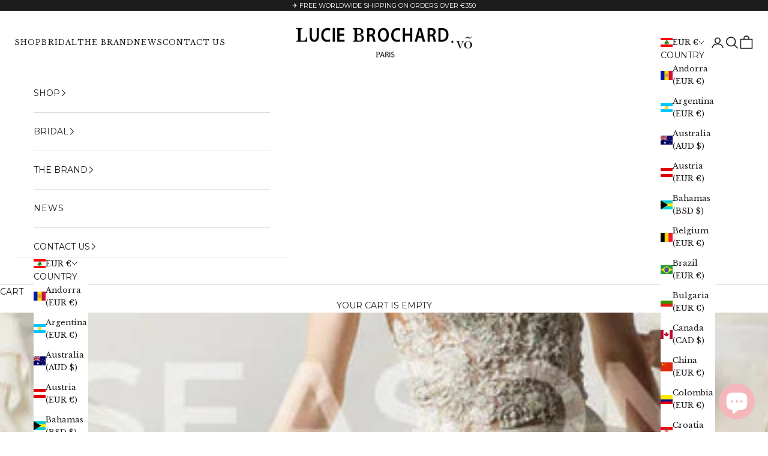

--- FILE ---
content_type: text/html; charset=utf-8
request_url: https://luciebrochard.com/en-lb/blogs/news/season-of-love
body_size: 64095
content:
<!doctype html>

<html lang="en" dir="ltr">
  <head>

    <meta charset="utf-8">
    <meta name="viewport" content="width=device-width, initial-scale=1.0, height=device-height, minimum-scale=1.0, maximum-scale=5.0">

    <!-- Google Tag Manager -->
<script async crossorigin fetchpriority="high" src="/cdn/shopifycloud/importmap-polyfill/es-modules-shim.2.4.0.js"></script>
<script>(function(w,d,s,l,i){w[l]=w[l]||[];w[l].push({'gtm.start':
new Date().getTime(),event:'gtm.js'});var f=d.getElementsByTagName(s)[0],
j=d.createElement(s),dl=l!='dataLayer'?'&l='+l:'';j.async=true;j.src=
'https://www.googletagmanager.com/gtm.js?id='+i+dl;f.parentNode.insertBefore(j,f);
})(window,document,'script','dataLayer','GTM-M33GQR4W');</script>
<!-- End Google Tag Manager -->

    <title>SEASON OF LOVE</title><meta name="description" content="Explore our dresses: custom-made creations tailored to your dreams, unique Lucie Brochard.võ designs, or cocktail dresses to celebrate love. Ready to begin? Book your first appointment with us."><link rel="canonical" href="https://luciebrochard.com/en-lb/blogs/news/season-of-love"><link rel="shortcut icon" href="//luciebrochard.com/cdn/shop/files/6b-logo_carre_PARIS_copie.jpg?v=1746367237&width=96">
      <link rel="apple-touch-icon" href="//luciebrochard.com/cdn/shop/files/6b-logo_carre_PARIS_copie.jpg?v=1746367237&width=180"><link rel="preconnect" href="https://fonts.shopifycdn.com" crossorigin><link rel="preload" href="//luciebrochard.com/cdn/fonts/libre_baskerville/librebaskerville_n4.2ec9ee517e3ce28d5f1e6c6e75efd8a97e59c189.woff2" as="font" type="font/woff2" crossorigin><link rel="preload" href="//luciebrochard.com/cdn/fonts/montserrat/montserrat_n4.81949fa0ac9fd2021e16436151e8eaa539321637.woff2" as="font" type="font/woff2" crossorigin><meta property="og:type" content="article">
  <meta property="og:title" content="SEASON OF LOVE"><meta property="og:image" content="http://luciebrochard.com/cdn/shop/articles/SEASON-OF-LOVE-BLOG_f09d631c-838c-4cf4-bd3d-1c5e09a91610.webp?v=1744310739&width=2048">
  <meta property="og:image:secure_url" content="https://luciebrochard.com/cdn/shop/articles/SEASON-OF-LOVE-BLOG_f09d631c-838c-4cf4-bd3d-1c5e09a91610.webp?v=1744310739&width=2048">
  <meta property="og:image:width" content="500">
  <meta property="og:image:height" content="500"><meta property="og:description" content="Explore our dresses: custom-made creations tailored to your dreams, unique Lucie Brochard.võ designs, or cocktail dresses to celebrate love. Ready to begin? Book your first appointment with us."><meta property="og:url" content="https://luciebrochard.com/en-lb/blogs/news/season-of-love">
<meta property="og:site_name" content="Lucie Brochard.võ"><meta name="twitter:card" content="summary"><meta name="twitter:title" content="SEASON OF LOVE">
  <meta name="twitter:description" content="The beautiful days launch the season of the marriages and at LUCIE BROCHARD.võ we are delighted!   We often remind you, but it is important for us to follow you in your life&#39;s journey and at each step of it. We are here to help you, to advise you and to celebrate beautiful moments, together.   Our WEDDING page has been updated and it&#39;s time to celebrate love, whether it&#39;s yours or your loved ones.   We have several options for you: -The creation of the dress of your dreams according to your desires: we will offer you unique designs and a tailor-made follow-up throughout the design process. Know more -A collection of unique designs signed LUCIE BROCHARD.võ to discover on our e-shop. Please note that it is possible to choose the custom-made option -free- for a dress adapted to"><meta name="twitter:image" content="https://luciebrochard.com/cdn/shop/articles/SEASON-OF-LOVE-BLOG_f09d631c-838c-4cf4-bd3d-1c5e09a91610.webp?crop=center&height=1200&v=1744310739&width=1200">
  <meta name="twitter:image:alt" content="SEASON OF LOVE"><script type="application/ld+json">{"@context":"http:\/\/schema.org\/","@id":"\/en-lb\/blogs\/news\/season-of-love#article","@type":"Article","mainEntityOfPage":{"@type":"WebPage","@id":"https:\/\/luciebrochard.com\/en-lb\/blogs\/news\/season-of-love"},"articleBody":"The beautiful days launch the season of the marriages and at LUCIE BROCHARD.võ we are delighted!\n \n\nWe often remind you, but it is important for us to follow you in your life's journey and at each step of it. We are here to help you, to advise you and to celebrate beautiful moments, together.\n \n\nOur WEDDING page has been updated and it's time to celebrate love, whether it's yours or your loved ones.\n \n\n\nWe have several options for you:\n\n-The creation of the dress of your dreams according to your desires: we will offer you unique designs and a tailor-made follow-up throughout the design process. Know more\n\n\n-A collection of unique designs signed LUCIE BROCHARD.võ to discover on our e-shop. Please note that it is possible to choose the custom-made option -free- for a dress adapted to your silhouette according to your measurements.\n\n-To celebrate the union of a loved one, we have prepared a selection of cocktail dresses for you, discover.\n \nIf you have any questions, we will be happy to advise you.You are decided to live this adventure with us?Make your first appointment! 💌\n❤LUCIE BROCHARD.võ team","headline":"SEASON OF LOVE","description":"","image":"https:\/\/luciebrochard.com\/cdn\/shop\/articles\/SEASON-OF-LOVE-BLOG_f09d631c-838c-4cf4-bd3d-1c5e09a91610.webp?v=1744310739\u0026width=1920","datePublished":"2023-04-12T17:18:56+02:00","dateModified":"2023-04-12T17:55:10+02:00","author":{"@type":"Person","name":"Chloé VERGEZ"},"publisher":{"@type":"Organization","name":"Lucie Brochard.võ"}}</script><script type="application/ld+json">
  {
    "@context": "https://schema.org",
    "@type": "BreadcrumbList",
    "itemListElement": [{
        "@type": "ListItem",
        "position": 1,
        "name": "Home",
        "item": "https://luciebrochard.com"
      },{
            "@type": "ListItem",
            "position": 2,
            "name": "News",
            "item": "https://luciebrochard.com/en-lb/blogs/news"
          }, {
            "@type": "ListItem",
            "position": 3,
            "name": "News",
            "item": "https://luciebrochard.com/en-lb/blogs/news/season-of-love"
          }]
  }
</script><style>/* Typography (heading) */
  @font-face {
  font-family: "Libre Baskerville";
  font-weight: 400;
  font-style: normal;
  font-display: fallback;
  src: url("//luciebrochard.com/cdn/fonts/libre_baskerville/librebaskerville_n4.2ec9ee517e3ce28d5f1e6c6e75efd8a97e59c189.woff2") format("woff2"),
       url("//luciebrochard.com/cdn/fonts/libre_baskerville/librebaskerville_n4.323789551b85098885c8eccedfb1bd8f25f56007.woff") format("woff");
}

@font-face {
  font-family: "Libre Baskerville";
  font-weight: 400;
  font-style: italic;
  font-display: fallback;
  src: url("//luciebrochard.com/cdn/fonts/libre_baskerville/librebaskerville_i4.9b1c62038123f2ff89e0d72891fc2421add48a40.woff2") format("woff2"),
       url("//luciebrochard.com/cdn/fonts/libre_baskerville/librebaskerville_i4.d5032f0d77e668619cab9a3b6ff7c45700fd5f7c.woff") format("woff");
}

/* Typography (body) */
  @font-face {
  font-family: Montserrat;
  font-weight: 400;
  font-style: normal;
  font-display: fallback;
  src: url("//luciebrochard.com/cdn/fonts/montserrat/montserrat_n4.81949fa0ac9fd2021e16436151e8eaa539321637.woff2") format("woff2"),
       url("//luciebrochard.com/cdn/fonts/montserrat/montserrat_n4.a6c632ca7b62da89c3594789ba828388aac693fe.woff") format("woff");
}

@font-face {
  font-family: Montserrat;
  font-weight: 400;
  font-style: italic;
  font-display: fallback;
  src: url("//luciebrochard.com/cdn/fonts/montserrat/montserrat_i4.5a4ea298b4789e064f62a29aafc18d41f09ae59b.woff2") format("woff2"),
       url("//luciebrochard.com/cdn/fonts/montserrat/montserrat_i4.072b5869c5e0ed5b9d2021e4c2af132e16681ad2.woff") format("woff");
}

@font-face {
  font-family: Montserrat;
  font-weight: 700;
  font-style: normal;
  font-display: fallback;
  src: url("//luciebrochard.com/cdn/fonts/montserrat/montserrat_n7.3c434e22befd5c18a6b4afadb1e3d77c128c7939.woff2") format("woff2"),
       url("//luciebrochard.com/cdn/fonts/montserrat/montserrat_n7.5d9fa6e2cae713c8fb539a9876489d86207fe957.woff") format("woff");
}

@font-face {
  font-family: Montserrat;
  font-weight: 700;
  font-style: italic;
  font-display: fallback;
  src: url("//luciebrochard.com/cdn/fonts/montserrat/montserrat_i7.a0d4a463df4f146567d871890ffb3c80408e7732.woff2") format("woff2"),
       url("//luciebrochard.com/cdn/fonts/montserrat/montserrat_i7.f6ec9f2a0681acc6f8152c40921d2a4d2e1a2c78.woff") format("woff");
}

:root {
    /* Container */
    --container-max-width: 100%;
    --container-xxs-max-width: 27.5rem; /* 440px */
    --container-xs-max-width: 42.5rem; /* 680px */
    --container-sm-max-width: 61.25rem; /* 980px */
    --container-md-max-width: 71.875rem; /* 1150px */
    --container-lg-max-width: 78.75rem; /* 1260px */
    --container-xl-max-width: 85rem; /* 1360px */
    --container-gutter: 1.25rem;

    --section-vertical-spacing: 2rem;
    --section-vertical-spacing-tight:2rem;

    --section-stack-gap:1.5rem;
    --section-stack-gap-tight:1.5rem;

    /* Form settings */
    --form-gap: 1.25rem; /* Gap between fieldset and submit button */
    --fieldset-gap: 1rem; /* Gap between each form input within a fieldset */
    --form-control-gap: 0.625rem; /* Gap between input and label (ignored for floating label) */
    --checkbox-control-gap: 0.75rem; /* Horizontal gap between checkbox and its associated label */
    --input-padding-block: 0.65rem; /* Vertical padding for input, textarea and native select */
    --input-padding-inline: 0.8rem; /* Horizontal padding for input, textarea and native select */
    --checkbox-size: 0.875rem; /* Size (width and height) for checkbox */

    /* Other sizes */
    --sticky-area-height: calc(var(--announcement-bar-is-sticky, 0) * var(--announcement-bar-height, 0px) + var(--header-is-sticky, 0) * var(--header-is-visible, 1) * var(--header-height, 0px));

    /* RTL support */
    --transform-logical-flip: 1;
    --transform-origin-start: left;
    --transform-origin-end: right;

    /**
     * ---------------------------------------------------------------------
     * TYPOGRAPHY
     * ---------------------------------------------------------------------
     */

    /* Font properties */
    --heading-font-family: "Libre Baskerville", serif;
    --heading-font-weight: 400;
    --heading-font-style: normal;
    --heading-text-transform: normal;
    --heading-letter-spacing: 0.1em;
    --text-font-family: Montserrat, sans-serif;
    --text-font-weight: 400;
    --text-font-style: normal;
    --text-letter-spacing: 0.08em;
    --button-font: var(--heading-font-style) var(--heading-font-weight) var(--text-sm) / 1.65 var(--heading-font-family);
    --button-text-transform: uppercase;
    --button-letter-spacing: 0.1em;

    /* Font sizes */--text-heading-size-factor: 0.8;
    --text-h1: max(0.6875rem, clamp(1.375rem, 1.146341463414634rem + 0.975609756097561vw, 2rem) * var(--text-heading-size-factor));
    --text-h2: max(0.6875rem, clamp(1.25rem, 1.0670731707317074rem + 0.7804878048780488vw, 1.75rem) * var(--text-heading-size-factor));
    --text-h3: max(0.6875rem, clamp(1.125rem, 1.0335365853658536rem + 0.3902439024390244vw, 1.375rem) * var(--text-heading-size-factor));
    --text-h4: max(0.6875rem, clamp(1rem, 0.9542682926829268rem + 0.1951219512195122vw, 1.125rem) * var(--text-heading-size-factor));
    --text-h5: calc(0.875rem * var(--text-heading-size-factor));
    --text-h6: calc(0.75rem * var(--text-heading-size-factor));

    --text-xs: 0.75rem;
    --text-sm: 0.8125rem;
    --text-base: 0.875rem;
    --text-lg: 1.0rem;
    --text-xl: 1.125rem;

    /* Rounded variables (used for border radius) */
    --rounded-full: 9999px;
    --button-border-radius: 0.0rem;
    --input-border-radius: 0.0rem;

    /* Box shadow */
    --shadow-sm: 0 2px 8px rgb(0 0 0 / 0.05);
    --shadow: 0 5px 15px rgb(0 0 0 / 0.05);
    --shadow-md: 0 5px 30px rgb(0 0 0 / 0.05);
    --shadow-block: px px px rgb(var(--text-primary) / 0.0);

    /**
     * ---------------------------------------------------------------------
     * OTHER
     * ---------------------------------------------------------------------
     */

    --checkmark-svg-url: url(//luciebrochard.com/cdn/shop/t/44/assets/checkmark.svg?v=77552481021870063511745400797);
    --cursor-zoom-in-svg-url: url(//luciebrochard.com/cdn/shop/t/44/assets/cursor-zoom-in.svg?v=112480252220988712521745400797);
  }

  [dir="rtl"]:root {
    /* RTL support */
    --transform-logical-flip: -1;
    --transform-origin-start: right;
    --transform-origin-end: left;
  }

  @media screen and (min-width: 700px) {
    :root {
      /* Typography (font size) */
      --text-xs: 0.75rem;
      --text-sm: 0.8125rem;
      --text-base: 0.875rem;
      --text-lg: 1.0rem;
      --text-xl: 1.25rem;

      /* Spacing settings */
      --container-gutter: 2rem;
    }
  }

  @media screen and (min-width: 1000px) {
    :root {
      /* Spacing settings */
      --container-gutter: 3rem;

      --section-vertical-spacing: 3rem;
      --section-vertical-spacing-tight: 3rem;

      --section-stack-gap:2.25rem;
      --section-stack-gap-tight:2.25rem;
    }
  }:root {/* Overlay used for modal */
    --page-overlay: 0 0 0 / 0.4;

    /* We use the first scheme background as default */
    --page-background: ;

    /* Product colors */
    --on-sale-text: 227 44 43;
    --on-sale-badge-background: 227 44 43;
    --on-sale-badge-text: 255 255 255;
    --sold-out-badge-background: 239 239 239;
    --sold-out-badge-text: 0 0 0 / 0.65;
    --custom-badge-background: 28 28 28;
    --custom-badge-text: 255 255 255;
    --star-color: 28 28 28;

    /* Status colors */
    --success-background: 212 227 203;
    --success-text: 48 122 7;
    --warning-background: 253 241 224;
    --warning-text: 237 138 0;
    --error-background: 243 204 204;
    --error-text: 203 43 43;
  }.color-scheme--scheme-1 {
      /* Color settings */--accent: 28 28 28;
      --text-color: 28 28 28;
      --background: 250 246 246 / 1.0;
      --background-without-opacity: 250 246 246;
      --background-gradient: ;--border-color: 217 213 213;/* Button colors */
      --button-background: 28 28 28;
      --button-text-color: 255 255 255;

      /* Circled buttons */
      --circle-button-background: 255 255 255;
      --circle-button-text-color: 28 28 28;
    }.shopify-section:has(.section-spacing.color-scheme--bg-eac7b000e4b5a0f114a6d9cd708d0414) + .shopify-section:has(.section-spacing.color-scheme--bg-eac7b000e4b5a0f114a6d9cd708d0414:not(.bordered-section)) .section-spacing {
      padding-block-start: 0;
    }.color-scheme--scheme-2 {
      /* Color settings */--accent: 28 28 28;
      --text-color: 28 28 28;
      --background: 255 255 255 / 1.0;
      --background-without-opacity: 255 255 255;
      --background-gradient: ;--border-color: 221 221 221;/* Button colors */
      --button-background: 28 28 28;
      --button-text-color: 255 255 255;

      /* Circled buttons */
      --circle-button-background: 255 255 255;
      --circle-button-text-color: 28 28 28;
    }.shopify-section:has(.section-spacing.color-scheme--bg-54922f2e920ba8346f6dc0fba343d673) + .shopify-section:has(.section-spacing.color-scheme--bg-54922f2e920ba8346f6dc0fba343d673:not(.bordered-section)) .section-spacing {
      padding-block-start: 0;
    }.color-scheme--scheme-3 {
      /* Color settings */--accent: 255 255 255;
      --text-color: 255 255 255;
      --background: 28 28 28 / 1.0;
      --background-without-opacity: 28 28 28;
      --background-gradient: ;--border-color: 62 62 62;/* Button colors */
      --button-background: 255 255 255;
      --button-text-color: 28 28 28;

      /* Circled buttons */
      --circle-button-background: 255 255 255;
      --circle-button-text-color: 28 28 28;
    }.shopify-section:has(.section-spacing.color-scheme--bg-c1f8cb21047e4797e94d0969dc5d1e44) + .shopify-section:has(.section-spacing.color-scheme--bg-c1f8cb21047e4797e94d0969dc5d1e44:not(.bordered-section)) .section-spacing {
      padding-block-start: 0;
    }.color-scheme--scheme-4 {
      /* Color settings */--accent: 255 255 255;
      --text-color: 0 0 0;
      --background: 244 244 246 / 1.0;
      --background-without-opacity: 244 244 246;
      --background-gradient: ;--border-color: 207 207 209;/* Button colors */
      --button-background: 255 255 255;
      --button-text-color: 28 28 28;

      /* Circled buttons */
      --circle-button-background: 255 255 255;
      --circle-button-text-color: 28 28 28;
    }.shopify-section:has(.section-spacing.color-scheme--bg-6a18edfe97e5e0abff5ce6de7f6f05c7) + .shopify-section:has(.section-spacing.color-scheme--bg-6a18edfe97e5e0abff5ce6de7f6f05c7:not(.bordered-section)) .section-spacing {
      padding-block-start: 0;
    }.color-scheme--scheme-93c4f022-7fb2-42f1-8bb5-ec7e88000000 {
      /* Color settings */--accent: 28 28 28;
      --text-color: 28 28 28;
      --background: 254 247 243 / 1.0;
      --background-without-opacity: 254 247 243;
      --background-gradient: ;--border-color: 220 214 211;/* Button colors */
      --button-background: 28 28 28;
      --button-text-color: 255 255 255;

      /* Circled buttons */
      --circle-button-background: 255 255 255;
      --circle-button-text-color: 28 28 28;
    }.shopify-section:has(.section-spacing.color-scheme--bg-c754eea2e09a4d5783944417afe8abd8) + .shopify-section:has(.section-spacing.color-scheme--bg-c754eea2e09a4d5783944417afe8abd8:not(.bordered-section)) .section-spacing {
      padding-block-start: 0;
    }.color-scheme--scheme-05d42c15-8c08-45e9-8ce1-1d8d86aae95c {
      /* Color settings */--accent: 255 255 255;
      --text-color: 255 255 255;
      --background: 255 255 255 / 1.0;
      --background-without-opacity: 255 255 255;
      --background-gradient: ;--border-color: 255 255 255;/* Button colors */
      --button-background: 255 255 255;
      --button-text-color: 255 255 255;

      /* Circled buttons */
      --circle-button-background: 255 255 255;
      --circle-button-text-color: 255 255 255;
    }.shopify-section:has(.section-spacing.color-scheme--bg-54922f2e920ba8346f6dc0fba343d673) + .shopify-section:has(.section-spacing.color-scheme--bg-54922f2e920ba8346f6dc0fba343d673:not(.bordered-section)) .section-spacing {
      padding-block-start: 0;
    }.color-scheme--scheme-85dc69c8-1def-4ade-9894-1a55b73f8470 {
      /* Color settings */--accent: 28 28 28;
      --text-color: 28 28 28;
      --background: 0 0 0 / 0.0;
      --background-without-opacity: 0 0 0;
      --background-gradient: ;--border-color: 28 28 28;/* Button colors */
      --button-background: 28 28 28;
      --button-text-color: 255 255 255;

      /* Circled buttons */
      --circle-button-background: 255 255 255;
      --circle-button-text-color: 28 28 28;
    }.shopify-section:has(.section-spacing.color-scheme--bg-3671eee015764974ee0aef1536023e0f) + .shopify-section:has(.section-spacing.color-scheme--bg-3671eee015764974ee0aef1536023e0f:not(.bordered-section)) .section-spacing {
      padding-block-start: 0;
    }.color-scheme--dialog {
      /* Color settings */--accent: 28 28 28;
      --text-color: 28 28 28;
      --background: 255 255 255 / 1.0;
      --background-without-opacity: 255 255 255;
      --background-gradient: ;--border-color: 221 221 221;/* Button colors */
      --button-background: 28 28 28;
      --button-text-color: 255 255 255;

      /* Circled buttons */
      --circle-button-background: 255 255 255;
      --circle-button-text-color: 28 28 28;
    }
</style><script>
  // This allows to expose several variables to the global scope, to be used in scripts
  window.themeVariables = {
    settings: {
      showPageTransition: null,
      pageType: "article",
      moneyFormat: "\u003cspan class=money\u003e{{amount_with_comma_separator}}€\u003c\/span\u003e",
      moneyWithCurrencyFormat: "\u003cspan class=money\u003e{{amount_with_comma_separator}}€\u003c\/span\u003e",
      currencyCodeEnabled: false,
      cartType: "drawer",
      staggerMenuApparition: true
    },

    strings: {
      addedToCart: "Added to your cart!",
      closeGallery: "Close gallery",
      zoomGallery: "Zoom picture",
      errorGallery: "Image cannot be loaded",
      shippingEstimatorNoResults: "Sorry, we do not ship to your address.",
      shippingEstimatorOneResult: "There is one shipping rate for your address:",
      shippingEstimatorMultipleResults: "There are several shipping rates for your address:",
      shippingEstimatorError: "One or more error occurred while retrieving shipping rates:",
      next: "Next",
      previous: "Previous"
    },

    mediaQueries: {
      'sm': 'screen and (min-width: 700px)',
      'md': 'screen and (min-width: 1000px)',
      'lg': 'screen and (min-width: 1150px)',
      'xl': 'screen and (min-width: 1400px)',
      '2xl': 'screen and (min-width: 1600px)',
      'sm-max': 'screen and (max-width: 699px)',
      'md-max': 'screen and (max-width: 999px)',
      'lg-max': 'screen and (max-width: 1149px)',
      'xl-max': 'screen and (max-width: 1399px)',
      '2xl-max': 'screen and (max-width: 1599px)',
      'motion-safe': '(prefers-reduced-motion: no-preference)',
      'motion-reduce': '(prefers-reduced-motion: reduce)',
      'supports-hover': 'screen and (pointer: fine)',
      'supports-touch': 'screen and (hover: none)'
    }
  };</script><script>
      if (!(HTMLScriptElement.supports && HTMLScriptElement.supports('importmap'))) {
        const importMapPolyfill = document.createElement('script');
        importMapPolyfill.async = true;
        importMapPolyfill.src = "//luciebrochard.com/cdn/shop/t/44/assets/es-module-shims.min.js?v=98603786603752121101745400754";

        document.head.appendChild(importMapPolyfill);
      }
    </script>

    <script type="importmap">{
        "imports": {
          "vendor": "//luciebrochard.com/cdn/shop/t/44/assets/vendor.min.js?v=127380567671676268461745400766",
          "theme": "//luciebrochard.com/cdn/shop/t/44/assets/theme.js?v=163176108211976512811745400765",
          "photoswipe": "//luciebrochard.com/cdn/shop/t/44/assets/photoswipe.min.js?v=13374349288281597431745400762"
        }
      }
    </script>

    <script type="module" src="//luciebrochard.com/cdn/shop/t/44/assets/vendor.min.js?v=127380567671676268461745400766"></script>
    <script type="module" src="//luciebrochard.com/cdn/shop/t/44/assets/theme.js?v=163176108211976512811745400765"></script>
    <script src="https://code.jquery.com/jquery-3.6.3.min.js" integrity="sha256-pvPw+upLPUjgMXY0G+8O0xUf+/Im1MZjXxxgOcBQBXU=" crossorigin="anonymous"></script>


    <script>window.performance && window.performance.mark && window.performance.mark('shopify.content_for_header.start');</script><meta name="google-site-verification" content="DfErfhCPzeQbOKRFtx-vQpevSxq76ORfrQSVUugF1EY">
<meta name="facebook-domain-verification" content="wmehetusyz5it12f6sfpychquvvb03">
<meta id="shopify-digital-wallet" name="shopify-digital-wallet" content="/55963484342/digital_wallets/dialog">
<meta name="shopify-checkout-api-token" content="594e30830c0d93f00e42f264e5290197">
<meta id="in-context-paypal-metadata" data-shop-id="55963484342" data-venmo-supported="false" data-environment="production" data-locale="en_US" data-paypal-v4="true" data-currency="EUR">
<link rel="alternate" type="application/atom+xml" title="Feed" href="/en-lb/blogs/news.atom" />
<link rel="alternate" hreflang="x-default" href="https://luciebrochard.com/blogs/news/season-of-love">
<link rel="alternate" hreflang="en" href="https://luciebrochard.com/blogs/news/season-of-love">
<link rel="alternate" hreflang="fr" href="https://luciebrochard.com/fr/blogs/news/season-of-love">
<link rel="alternate" hreflang="ko" href="https://luciebrochard.com/ko/blogs/%EB%89%B4%EC%8A%A4/season-of-love">
<link rel="alternate" hreflang="en-IL" href="https://luciebrochard.com/en-il/blogs/news/season-of-love">
<link rel="alternate" hreflang="en-AU" href="https://luciebrochard.com/en-au/blogs/news/season-of-love">
<link rel="alternate" hreflang="en-CA" href="https://luciebrochard.com/en-ca/blogs/news/season-of-love">
<link rel="alternate" hreflang="en-CN" href="https://luciebrochard.com/en-cn/blogs/news/season-of-love">
<link rel="alternate" hreflang="en-US" href="https://luciebrochard.com/en-us/blogs/news/season-of-love">
<link rel="alternate" hreflang="en-HK" href="https://luciebrochard.com/en-hk/blogs/news/season-of-love">
<link rel="alternate" hreflang="en-IN" href="https://luciebrochard.com/en-in/blogs/news/season-of-love">
<link rel="alternate" hreflang="en-JP" href="https://luciebrochard.com/en-jp/blogs/news/season-of-love">
<link rel="alternate" hreflang="en-LB" href="https://luciebrochard.com/en-lb/blogs/news/season-of-love">
<link rel="alternate" hreflang="en-MY" href="https://luciebrochard.com/en-my/blogs/news/season-of-love">
<link rel="alternate" hreflang="en-MA" href="https://luciebrochard.com/en-ma/blogs/news/season-of-love">
<link rel="alternate" hreflang="en-NZ" href="https://luciebrochard.com/en-nz/blogs/news/season-of-love">
<link rel="alternate" hreflang="en-RU" href="https://luciebrochard.com/en-ru/blogs/news/season-of-love">
<link rel="alternate" hreflang="en-SA" href="https://luciebrochard.com/en-sa/blogs/news/season-of-love">
<link rel="alternate" hreflang="en-SG" href="https://luciebrochard.com/en-sg/blogs/news/season-of-love">
<link rel="alternate" hreflang="en-KR" href="https://luciebrochard.com/en-kr/blogs/news/season-of-love">
<link rel="alternate" hreflang="ko-KR" href="https://luciebrochard.com/ko-kr/blogs/%EB%89%B4%EC%8A%A4/season-of-love">
<link rel="alternate" hreflang="fr-KR" href="https://luciebrochard.com/fr-kr/blogs/news/season-of-love">
<link rel="alternate" hreflang="en-CH" href="https://luciebrochard.com/en-ch/blogs/news/season-of-love">
<link rel="alternate" hreflang="en-TW" href="https://luciebrochard.com/en-tw/blogs/news/season-of-love">
<link rel="alternate" hreflang="en-TH" href="https://luciebrochard.com/en-th/blogs/news/season-of-love">
<link rel="alternate" hreflang="en-GB" href="https://luciebrochard.com/en-gb/blogs/news/season-of-love">
<link rel="alternate" hreflang="en-VN" href="https://luciebrochard.com/en-vn/blogs/news/season-of-love">
<script async="async" src="/checkouts/internal/preloads.js?locale=en-LB"></script>
<link rel="preconnect" href="https://shop.app" crossorigin="anonymous">
<script async="async" src="https://shop.app/checkouts/internal/preloads.js?locale=en-LB&shop_id=55963484342" crossorigin="anonymous"></script>
<script id="apple-pay-shop-capabilities" type="application/json">{"shopId":55963484342,"countryCode":"FR","currencyCode":"EUR","merchantCapabilities":["supports3DS"],"merchantId":"gid:\/\/shopify\/Shop\/55963484342","merchantName":"Lucie Brochard.võ","requiredBillingContactFields":["postalAddress","email","phone"],"requiredShippingContactFields":["postalAddress","email","phone"],"shippingType":"shipping","supportedNetworks":["visa","masterCard","amex","maestro"],"total":{"type":"pending","label":"Lucie Brochard.võ","amount":"1.00"},"shopifyPaymentsEnabled":true,"supportsSubscriptions":true}</script>
<script id="shopify-features" type="application/json">{"accessToken":"594e30830c0d93f00e42f264e5290197","betas":["rich-media-storefront-analytics"],"domain":"luciebrochard.com","predictiveSearch":true,"shopId":55963484342,"locale":"en"}</script>
<script>var Shopify = Shopify || {};
Shopify.shop = "luciebrochardvo.myshopify.com";
Shopify.locale = "en";
Shopify.currency = {"active":"EUR","rate":"1.0"};
Shopify.country = "LB";
Shopify.theme = {"name":"Prestige 10.5.1 de Maxime","id":179585483078,"schema_name":"Prestige","schema_version":"10.5.1","theme_store_id":855,"role":"main"};
Shopify.theme.handle = "null";
Shopify.theme.style = {"id":null,"handle":null};
Shopify.cdnHost = "luciebrochard.com/cdn";
Shopify.routes = Shopify.routes || {};
Shopify.routes.root = "/en-lb/";</script>
<script type="module">!function(o){(o.Shopify=o.Shopify||{}).modules=!0}(window);</script>
<script>!function(o){function n(){var o=[];function n(){o.push(Array.prototype.slice.apply(arguments))}return n.q=o,n}var t=o.Shopify=o.Shopify||{};t.loadFeatures=n(),t.autoloadFeatures=n()}(window);</script>
<script>
  window.ShopifyPay = window.ShopifyPay || {};
  window.ShopifyPay.apiHost = "shop.app\/pay";
  window.ShopifyPay.redirectState = null;
</script>
<script id="shop-js-analytics" type="application/json">{"pageType":"article"}</script>
<script defer="defer" async type="module" src="//luciebrochard.com/cdn/shopifycloud/shop-js/modules/v2/client.init-shop-cart-sync_BT-GjEfc.en.esm.js"></script>
<script defer="defer" async type="module" src="//luciebrochard.com/cdn/shopifycloud/shop-js/modules/v2/chunk.common_D58fp_Oc.esm.js"></script>
<script defer="defer" async type="module" src="//luciebrochard.com/cdn/shopifycloud/shop-js/modules/v2/chunk.modal_xMitdFEc.esm.js"></script>
<script type="module">
  await import("//luciebrochard.com/cdn/shopifycloud/shop-js/modules/v2/client.init-shop-cart-sync_BT-GjEfc.en.esm.js");
await import("//luciebrochard.com/cdn/shopifycloud/shop-js/modules/v2/chunk.common_D58fp_Oc.esm.js");
await import("//luciebrochard.com/cdn/shopifycloud/shop-js/modules/v2/chunk.modal_xMitdFEc.esm.js");

  window.Shopify.SignInWithShop?.initShopCartSync?.({"fedCMEnabled":true,"windoidEnabled":true});

</script>
<script>
  window.Shopify = window.Shopify || {};
  if (!window.Shopify.featureAssets) window.Shopify.featureAssets = {};
  window.Shopify.featureAssets['shop-js'] = {"shop-cart-sync":["modules/v2/client.shop-cart-sync_DZOKe7Ll.en.esm.js","modules/v2/chunk.common_D58fp_Oc.esm.js","modules/v2/chunk.modal_xMitdFEc.esm.js"],"init-fed-cm":["modules/v2/client.init-fed-cm_B6oLuCjv.en.esm.js","modules/v2/chunk.common_D58fp_Oc.esm.js","modules/v2/chunk.modal_xMitdFEc.esm.js"],"shop-cash-offers":["modules/v2/client.shop-cash-offers_D2sdYoxE.en.esm.js","modules/v2/chunk.common_D58fp_Oc.esm.js","modules/v2/chunk.modal_xMitdFEc.esm.js"],"shop-login-button":["modules/v2/client.shop-login-button_QeVjl5Y3.en.esm.js","modules/v2/chunk.common_D58fp_Oc.esm.js","modules/v2/chunk.modal_xMitdFEc.esm.js"],"pay-button":["modules/v2/client.pay-button_DXTOsIq6.en.esm.js","modules/v2/chunk.common_D58fp_Oc.esm.js","modules/v2/chunk.modal_xMitdFEc.esm.js"],"shop-button":["modules/v2/client.shop-button_DQZHx9pm.en.esm.js","modules/v2/chunk.common_D58fp_Oc.esm.js","modules/v2/chunk.modal_xMitdFEc.esm.js"],"avatar":["modules/v2/client.avatar_BTnouDA3.en.esm.js"],"init-windoid":["modules/v2/client.init-windoid_CR1B-cfM.en.esm.js","modules/v2/chunk.common_D58fp_Oc.esm.js","modules/v2/chunk.modal_xMitdFEc.esm.js"],"init-shop-for-new-customer-accounts":["modules/v2/client.init-shop-for-new-customer-accounts_C_vY_xzh.en.esm.js","modules/v2/client.shop-login-button_QeVjl5Y3.en.esm.js","modules/v2/chunk.common_D58fp_Oc.esm.js","modules/v2/chunk.modal_xMitdFEc.esm.js"],"init-shop-email-lookup-coordinator":["modules/v2/client.init-shop-email-lookup-coordinator_BI7n9ZSv.en.esm.js","modules/v2/chunk.common_D58fp_Oc.esm.js","modules/v2/chunk.modal_xMitdFEc.esm.js"],"init-shop-cart-sync":["modules/v2/client.init-shop-cart-sync_BT-GjEfc.en.esm.js","modules/v2/chunk.common_D58fp_Oc.esm.js","modules/v2/chunk.modal_xMitdFEc.esm.js"],"shop-toast-manager":["modules/v2/client.shop-toast-manager_DiYdP3xc.en.esm.js","modules/v2/chunk.common_D58fp_Oc.esm.js","modules/v2/chunk.modal_xMitdFEc.esm.js"],"init-customer-accounts":["modules/v2/client.init-customer-accounts_D9ZNqS-Q.en.esm.js","modules/v2/client.shop-login-button_QeVjl5Y3.en.esm.js","modules/v2/chunk.common_D58fp_Oc.esm.js","modules/v2/chunk.modal_xMitdFEc.esm.js"],"init-customer-accounts-sign-up":["modules/v2/client.init-customer-accounts-sign-up_iGw4briv.en.esm.js","modules/v2/client.shop-login-button_QeVjl5Y3.en.esm.js","modules/v2/chunk.common_D58fp_Oc.esm.js","modules/v2/chunk.modal_xMitdFEc.esm.js"],"shop-follow-button":["modules/v2/client.shop-follow-button_CqMgW2wH.en.esm.js","modules/v2/chunk.common_D58fp_Oc.esm.js","modules/v2/chunk.modal_xMitdFEc.esm.js"],"checkout-modal":["modules/v2/client.checkout-modal_xHeaAweL.en.esm.js","modules/v2/chunk.common_D58fp_Oc.esm.js","modules/v2/chunk.modal_xMitdFEc.esm.js"],"shop-login":["modules/v2/client.shop-login_D91U-Q7h.en.esm.js","modules/v2/chunk.common_D58fp_Oc.esm.js","modules/v2/chunk.modal_xMitdFEc.esm.js"],"lead-capture":["modules/v2/client.lead-capture_BJmE1dJe.en.esm.js","modules/v2/chunk.common_D58fp_Oc.esm.js","modules/v2/chunk.modal_xMitdFEc.esm.js"],"payment-terms":["modules/v2/client.payment-terms_Ci9AEqFq.en.esm.js","modules/v2/chunk.common_D58fp_Oc.esm.js","modules/v2/chunk.modal_xMitdFEc.esm.js"]};
</script>
<script>(function() {
  var isLoaded = false;
  function asyncLoad() {
    if (isLoaded) return;
    isLoaded = true;
    var urls = ["https:\/\/intg.snapchat.com\/shopify\/shopify-scevent-init.js?id=45b86674-d631-4076-ac2c-4a63b4d291bf\u0026shop=luciebrochardvo.myshopify.com","https:\/\/app.kiwisizing.com\/web\/js\/dist\/kiwiSizing\/plugin\/SizingPlugin.prod.js?v=330\u0026shop=luciebrochardvo.myshopify.com","https:\/\/tags.creativecdn.com\/0FYrAyeJ4OnDaxiGSNJj.js?shop=luciebrochardvo.myshopify.com","https:\/\/s3.eu-west-1.amazonaws.com\/production-klarna-il-shopify-osm\/0b7fe7c4a98ef8166eeafee767bc667686567a25\/luciebrochardvo.myshopify.com-1762957714258.js?shop=luciebrochardvo.myshopify.com"];
    for (var i = 0; i < urls.length; i++) {
      var s = document.createElement('script');
      s.type = 'text/javascript';
      s.async = true;
      s.src = urls[i];
      var x = document.getElementsByTagName('script')[0];
      x.parentNode.insertBefore(s, x);
    }
  };
  if(window.attachEvent) {
    window.attachEvent('onload', asyncLoad);
  } else {
    window.addEventListener('load', asyncLoad, false);
  }
})();</script>
<script id="__st">var __st={"a":55963484342,"offset":3600,"reqid":"23e85b50-ce75-413a-980f-5b23d17e9b45-1769085029","pageurl":"luciebrochard.com\/en-lb\/blogs\/news\/season-of-love","s":"articles-605795942726","u":"70b72a7d8393","p":"article","rtyp":"article","rid":605795942726};</script>
<script>window.ShopifyPaypalV4VisibilityTracking = true;</script>
<script id="captcha-bootstrap">!function(){'use strict';const t='contact',e='account',n='new_comment',o=[[t,t],['blogs',n],['comments',n],[t,'customer']],c=[[e,'customer_login'],[e,'guest_login'],[e,'recover_customer_password'],[e,'create_customer']],r=t=>t.map((([t,e])=>`form[action*='/${t}']:not([data-nocaptcha='true']) input[name='form_type'][value='${e}']`)).join(','),a=t=>()=>t?[...document.querySelectorAll(t)].map((t=>t.form)):[];function s(){const t=[...o],e=r(t);return a(e)}const i='password',u='form_key',d=['recaptcha-v3-token','g-recaptcha-response','h-captcha-response',i],f=()=>{try{return window.sessionStorage}catch{return}},m='__shopify_v',_=t=>t.elements[u];function p(t,e,n=!1){try{const o=window.sessionStorage,c=JSON.parse(o.getItem(e)),{data:r}=function(t){const{data:e,action:n}=t;return t[m]||n?{data:e,action:n}:{data:t,action:n}}(c);for(const[e,n]of Object.entries(r))t.elements[e]&&(t.elements[e].value=n);n&&o.removeItem(e)}catch(o){console.error('form repopulation failed',{error:o})}}const l='form_type',E='cptcha';function T(t){t.dataset[E]=!0}const w=window,h=w.document,L='Shopify',v='ce_forms',y='captcha';let A=!1;((t,e)=>{const n=(g='f06e6c50-85a8-45c8-87d0-21a2b65856fe',I='https://cdn.shopify.com/shopifycloud/storefront-forms-hcaptcha/ce_storefront_forms_captcha_hcaptcha.v1.5.2.iife.js',D={infoText:'Protected by hCaptcha',privacyText:'Privacy',termsText:'Terms'},(t,e,n)=>{const o=w[L][v],c=o.bindForm;if(c)return c(t,g,e,D).then(n);var r;o.q.push([[t,g,e,D],n]),r=I,A||(h.body.append(Object.assign(h.createElement('script'),{id:'captcha-provider',async:!0,src:r})),A=!0)});var g,I,D;w[L]=w[L]||{},w[L][v]=w[L][v]||{},w[L][v].q=[],w[L][y]=w[L][y]||{},w[L][y].protect=function(t,e){n(t,void 0,e),T(t)},Object.freeze(w[L][y]),function(t,e,n,w,h,L){const[v,y,A,g]=function(t,e,n){const i=e?o:[],u=t?c:[],d=[...i,...u],f=r(d),m=r(i),_=r(d.filter((([t,e])=>n.includes(e))));return[a(f),a(m),a(_),s()]}(w,h,L),I=t=>{const e=t.target;return e instanceof HTMLFormElement?e:e&&e.form},D=t=>v().includes(t);t.addEventListener('submit',(t=>{const e=I(t);if(!e)return;const n=D(e)&&!e.dataset.hcaptchaBound&&!e.dataset.recaptchaBound,o=_(e),c=g().includes(e)&&(!o||!o.value);(n||c)&&t.preventDefault(),c&&!n&&(function(t){try{if(!f())return;!function(t){const e=f();if(!e)return;const n=_(t);if(!n)return;const o=n.value;o&&e.removeItem(o)}(t);const e=Array.from(Array(32),(()=>Math.random().toString(36)[2])).join('');!function(t,e){_(t)||t.append(Object.assign(document.createElement('input'),{type:'hidden',name:u})),t.elements[u].value=e}(t,e),function(t,e){const n=f();if(!n)return;const o=[...t.querySelectorAll(`input[type='${i}']`)].map((({name:t})=>t)),c=[...d,...o],r={};for(const[a,s]of new FormData(t).entries())c.includes(a)||(r[a]=s);n.setItem(e,JSON.stringify({[m]:1,action:t.action,data:r}))}(t,e)}catch(e){console.error('failed to persist form',e)}}(e),e.submit())}));const S=(t,e)=>{t&&!t.dataset[E]&&(n(t,e.some((e=>e===t))),T(t))};for(const o of['focusin','change'])t.addEventListener(o,(t=>{const e=I(t);D(e)&&S(e,y())}));const B=e.get('form_key'),M=e.get(l),P=B&&M;t.addEventListener('DOMContentLoaded',(()=>{const t=y();if(P)for(const e of t)e.elements[l].value===M&&p(e,B);[...new Set([...A(),...v().filter((t=>'true'===t.dataset.shopifyCaptcha))])].forEach((e=>S(e,t)))}))}(h,new URLSearchParams(w.location.search),n,t,e,['guest_login'])})(!0,!0)}();</script>
<script integrity="sha256-4kQ18oKyAcykRKYeNunJcIwy7WH5gtpwJnB7kiuLZ1E=" data-source-attribution="shopify.loadfeatures" defer="defer" src="//luciebrochard.com/cdn/shopifycloud/storefront/assets/storefront/load_feature-a0a9edcb.js" crossorigin="anonymous"></script>
<script crossorigin="anonymous" defer="defer" src="//luciebrochard.com/cdn/shopifycloud/storefront/assets/shopify_pay/storefront-65b4c6d7.js?v=20250812"></script>
<script data-source-attribution="shopify.dynamic_checkout.dynamic.init">var Shopify=Shopify||{};Shopify.PaymentButton=Shopify.PaymentButton||{isStorefrontPortableWallets:!0,init:function(){window.Shopify.PaymentButton.init=function(){};var t=document.createElement("script");t.src="https://luciebrochard.com/cdn/shopifycloud/portable-wallets/latest/portable-wallets.en.js",t.type="module",document.head.appendChild(t)}};
</script>
<script data-source-attribution="shopify.dynamic_checkout.buyer_consent">
  function portableWalletsHideBuyerConsent(e){var t=document.getElementById("shopify-buyer-consent"),n=document.getElementById("shopify-subscription-policy-button");t&&n&&(t.classList.add("hidden"),t.setAttribute("aria-hidden","true"),n.removeEventListener("click",e))}function portableWalletsShowBuyerConsent(e){var t=document.getElementById("shopify-buyer-consent"),n=document.getElementById("shopify-subscription-policy-button");t&&n&&(t.classList.remove("hidden"),t.removeAttribute("aria-hidden"),n.addEventListener("click",e))}window.Shopify?.PaymentButton&&(window.Shopify.PaymentButton.hideBuyerConsent=portableWalletsHideBuyerConsent,window.Shopify.PaymentButton.showBuyerConsent=portableWalletsShowBuyerConsent);
</script>
<script data-source-attribution="shopify.dynamic_checkout.cart.bootstrap">document.addEventListener("DOMContentLoaded",(function(){function t(){return document.querySelector("shopify-accelerated-checkout-cart, shopify-accelerated-checkout")}if(t())Shopify.PaymentButton.init();else{new MutationObserver((function(e,n){t()&&(Shopify.PaymentButton.init(),n.disconnect())})).observe(document.body,{childList:!0,subtree:!0})}}));
</script>
<link id="shopify-accelerated-checkout-styles" rel="stylesheet" media="screen" href="https://luciebrochard.com/cdn/shopifycloud/portable-wallets/latest/accelerated-checkout-backwards-compat.css" crossorigin="anonymous">
<style id="shopify-accelerated-checkout-cart">
        #shopify-buyer-consent {
  margin-top: 1em;
  display: inline-block;
  width: 100%;
}

#shopify-buyer-consent.hidden {
  display: none;
}

#shopify-subscription-policy-button {
  background: none;
  border: none;
  padding: 0;
  text-decoration: underline;
  font-size: inherit;
  cursor: pointer;
}

#shopify-subscription-policy-button::before {
  box-shadow: none;
}

      </style>

<script>window.performance && window.performance.mark && window.performance.mark('shopify.content_for_header.end');</script>
    <link rel="preconnect" href="https://fonts.googleapis.com">
    <link rel="preconnect" href="https://fonts.gstatic.com" crossorigin>
    <link href="https://fonts.googleapis.com/css2?family=Libre+Baskerville:wght@400;700&display=swap" rel="stylesheet"><link href="//luciebrochard.com/cdn/shop/t/44/assets/theme.css?v=80273741898957316551761000281" rel="stylesheet" type="text/css" media="all" /><link href="//luciebrochard.com/cdn/shop/t/44/assets/coline.css?v=143640603296304943421763028400" rel="stylesheet" type="text/css" media="all" /><link href="//luciebrochard.com/cdn/shop/t/44/assets/custom-maxime.css?v=92473611108609942631763452225" rel="stylesheet" type="text/css" media="all" />
<style>
/* Le span avec la classe 'line-break' forcera un retour à la ligne visuel */
.line-break {
  display: block;  /* Force le retour à la ligne */
  height: 0; /* Empêche d'ajouter de l'espace supplémentaire */
}
  
</style>


  <!-- BEGIN app block: shopify://apps/pandectes-gdpr/blocks/banner/58c0baa2-6cc1-480c-9ea6-38d6d559556a -->
  
    
      <!-- TCF is active, scripts are loaded above -->
      
      <script>
        
          window.PandectesSettings = {"store":{"id":55963484342,"plan":"basic","theme":"Prestige 10.5.1 de KIMBERLY","primaryLocale":"en","adminMode":false,"headless":false,"storefrontRootDomain":"","checkoutRootDomain":"","storefrontAccessToken":""},"tsPublished":1744110206,"declaration":{"showPurpose":false,"showProvider":false,"showDateGenerated":true},"language":{"unpublished":[],"languageMode":"Single","fallbackLanguage":"en","languageDetection":"browser","languagesSupported":[]},"texts":{"managed":{"headerText":{"en":"We respect your privacy"},"consentText":{"en":"This website uses cookies to ensure you get the best experience."},"linkText":{"en":"Learn more"},"imprintText":{"en":"Imprint"},"googleLinkText":{"en":"Google's Privacy Terms"},"allowButtonText":{"en":"Accept"},"denyButtonText":{"en":"Decline"},"dismissButtonText":{"en":"Ok"},"leaveSiteButtonText":{"en":"Leave this site"},"preferencesButtonText":{"en":"Preferences"},"cookiePolicyText":{"en":"Cookie policy"},"preferencesPopupTitleText":{"en":"Manage consent preferences"},"preferencesPopupIntroText":{"en":"We use cookies to optimize website functionality, analyze the performance, and provide personalized experience to you. Some cookies are essential to make the website operate and function correctly. Those cookies cannot be disabled. In this window you can manage your preference of cookies."},"preferencesPopupSaveButtonText":{"en":"Save preferences"},"preferencesPopupCloseButtonText":{"en":"Close"},"preferencesPopupAcceptAllButtonText":{"en":"Accept all"},"preferencesPopupRejectAllButtonText":{"en":"Reject all"},"cookiesDetailsText":{"en":"Cookies details"},"preferencesPopupAlwaysAllowedText":{"en":"Always allowed"},"accessSectionParagraphText":{"en":"You have the right to request access to your data at any time."},"accessSectionTitleText":{"en":"Data portability"},"accessSectionAccountInfoActionText":{"en":"Personal data"},"accessSectionDownloadReportActionText":{"en":"Request export"},"accessSectionGDPRRequestsActionText":{"en":"Data subject requests"},"accessSectionOrdersRecordsActionText":{"en":"Orders"},"rectificationSectionParagraphText":{"en":"You have the right to request your data to be updated whenever you think it is appropriate."},"rectificationSectionTitleText":{"en":"Data Rectification"},"rectificationCommentPlaceholder":{"en":"Describe what you want to be updated"},"rectificationCommentValidationError":{"en":"Comment is required"},"rectificationSectionEditAccountActionText":{"en":"Request an update"},"erasureSectionTitleText":{"en":"Right to be forgotten"},"erasureSectionParagraphText":{"en":"You have the right to ask all your data to be erased. After that, you will no longer be able to access your account."},"erasureSectionRequestDeletionActionText":{"en":"Request personal data deletion"},"consentDate":{"en":"Consent date"},"consentId":{"en":"Consent ID"},"consentSectionChangeConsentActionText":{"en":"Change consent preference"},"consentSectionConsentedText":{"en":"You consented to the cookies policy of this website on"},"consentSectionNoConsentText":{"en":"You have not consented to the cookies policy of this website."},"consentSectionTitleText":{"en":"Your cookie consent"},"consentStatus":{"en":"Consent preference"},"confirmationFailureMessage":{"en":"Your request was not verified. Please try again and if problem persists, contact store owner for assistance"},"confirmationFailureTitle":{"en":"A problem occurred"},"confirmationSuccessMessage":{"en":"We will soon get back to you as to your request."},"confirmationSuccessTitle":{"en":"Your request is verified"},"guestsSupportEmailFailureMessage":{"en":"Your request was not submitted. Please try again and if problem persists, contact store owner for assistance."},"guestsSupportEmailFailureTitle":{"en":"A problem occurred"},"guestsSupportEmailPlaceholder":{"en":"E-mail address"},"guestsSupportEmailSuccessMessage":{"en":"If you are registered as a customer of this store, you will soon receive an email with instructions on how to proceed."},"guestsSupportEmailSuccessTitle":{"en":"Thank you for your request"},"guestsSupportEmailValidationError":{"en":"Email is not valid"},"guestsSupportInfoText":{"en":"Please login with your customer account to further proceed."},"submitButton":{"en":"Submit"},"submittingButton":{"en":"Submitting..."},"cancelButton":{"en":"Cancel"},"declIntroText":{"en":"We use cookies to optimize website functionality, analyze the performance, and provide personalized experience to you. Some cookies are essential to make the website operate and function correctly. Those cookies cannot be disabled. In this window you can manage your preference of cookies."},"declName":{"en":"Name"},"declPurpose":{"en":"Purpose"},"declType":{"en":"Type"},"declRetention":{"en":"Retention"},"declProvider":{"en":"Provider"},"declFirstParty":{"en":"First-party"},"declThirdParty":{"en":"Third-party"},"declSeconds":{"en":"seconds"},"declMinutes":{"en":"minutes"},"declHours":{"en":"hours"},"declDays":{"en":"days"},"declMonths":{"en":"months"},"declYears":{"en":"years"},"declSession":{"en":"Session"},"declDomain":{"en":"Domain"},"declPath":{"en":"Path"}},"categories":{"strictlyNecessaryCookiesTitleText":{"en":"Strictly necessary cookies"},"strictlyNecessaryCookiesDescriptionText":{"en":"These cookies are essential in order to enable you to move around the website and use its features, such as accessing secure areas of the website. The website cannot function properly without these cookies."},"functionalityCookiesTitleText":{"en":"Functional cookies"},"functionalityCookiesDescriptionText":{"en":"These cookies enable the site to provide enhanced functionality and personalisation. They may be set by us or by third party providers whose services we have added to our pages. If you do not allow these cookies then some or all of these services may not function properly."},"performanceCookiesTitleText":{"en":"Performance cookies"},"performanceCookiesDescriptionText":{"en":"These cookies enable us to monitor and improve the performance of our website. For example, they allow us to count visits, identify traffic sources and see which parts of the site are most popular."},"targetingCookiesTitleText":{"en":"Targeting cookies"},"targetingCookiesDescriptionText":{"en":"These cookies may be set through our site by our advertising partners. They may be used by those companies to build a profile of your interests and show you relevant adverts on other sites.    They do not store directly personal information, but are based on uniquely identifying your browser and internet device. If you do not allow these cookies, you will experience less targeted advertising."},"unclassifiedCookiesTitleText":{"en":"Unclassified cookies"},"unclassifiedCookiesDescriptionText":{"en":"Unclassified cookies are cookies that we are in the process of classifying, together with the providers of individual cookies."}},"auto":{}},"library":{"previewMode":false,"fadeInTimeout":0,"defaultBlocked":7,"showLink":true,"showImprintLink":false,"showGoogleLink":false,"enabled":true,"cookie":{"expiryDays":365,"secure":true},"dismissOnScroll":false,"dismissOnWindowClick":false,"dismissOnTimeout":false,"palette":{"popup":{"background":"#FFFFFFF9","backgroundForCalculations":{"a":0.976,"b":255,"g":255,"r":255},"text":"#000000"},"button":{"background":"transparent","backgroundForCalculations":{"a":1,"b":255,"g":255,"r":255},"text":"#000000","textForCalculation":{"a":1,"b":0,"g":0,"r":0},"border":"#000000"}},"content":{"href":"https://luciebrochardvo.myshopify.com/policies/privacy-policy","imprintHref":"/","close":"&#10005;","target":"","logo":"<img class=\"cc-banner-logo\" style=\"max-height: 40px;\" src=\"https://luciebrochardvo.myshopify.com/cdn/shop/files/pandectes-banner-logo.png\" alt=\"logo\" />"},"window":"<div role=\"dialog\" aria-live=\"polite\" aria-label=\"cookieconsent\" aria-describedby=\"cookieconsent:desc\" id=\"pandectes-banner\" class=\"cc-window-wrapper cc-bottom-wrapper\"><div class=\"pd-cookie-banner-window cc-window {{classes}}\"><!--googleoff: all-->{{children}}<!--googleon: all--></div></div>","compliance":{"opt-both":"<div class=\"cc-compliance cc-highlight\">{{deny}}{{allow}}</div>"},"type":"opt-both","layouts":{"basic":"{{logo}}{{messagelink}}{{compliance}}{{close}}"},"position":"bottom","theme":"wired","revokable":true,"animateRevokable":false,"revokableReset":false,"revokableLogoUrl":"https://luciebrochardvo.myshopify.com/cdn/shop/files/pandectes-reopen-logo.png","revokablePlacement":"bottom-left","revokableMarginHorizontal":15,"revokableMarginVertical":15,"static":false,"autoAttach":true,"hasTransition":true,"blacklistPage":[""],"elements":{"close":"<button aria-label=\"dismiss cookie message\" type=\"button\" tabindex=\"0\" class=\"cc-close\">{{close}}</button>","dismiss":"<button aria-label=\"dismiss cookie message\" type=\"button\" tabindex=\"0\" class=\"cc-btn cc-btn-decision cc-dismiss\">{{dismiss}}</button>","allow":"<button aria-label=\"allow cookies\" type=\"button\" tabindex=\"0\" class=\"cc-btn cc-btn-decision cc-allow\">{{allow}}</button>","deny":"<button aria-label=\"deny cookies\" type=\"button\" tabindex=\"0\" class=\"cc-btn cc-btn-decision cc-deny\">{{deny}}</button>","preferences":"<button aria-label=\"settings cookies\" tabindex=\"0\" type=\"button\" class=\"cc-btn cc-settings\" onclick=\"Pandectes.fn.openPreferences()\">{{preferences}}</button>"}},"geolocation":{"brOnly":false,"caOnly":false,"euOnly":false,"jpOnly":false,"thOnly":false,"canadaOnly":false,"globalVisibility":true},"dsr":{"guestsSupport":false,"accessSectionDownloadReportAuto":false},"banner":{"resetTs":1678447292,"extraCss":"        .cc-banner-logo {max-width: 24em!important;}    @media(min-width: 768px) {.cc-window.cc-floating{max-width: 24em!important;width: 24em!important;}}    .cc-message, .pd-cookie-banner-window .cc-header, .cc-logo {text-align: left}    .cc-window-wrapper{z-index: 2147483647;}    .cc-window{padding: 10px!important;z-index: 2147483647;font-size: 12px!important;font-family: inherit;}    .pd-cookie-banner-window .cc-header{font-size: 12px!important;font-family: inherit;}    .pd-cp-ui{font-family: inherit; background-color: #FFFFFFF9;color:#000000;}    button.pd-cp-btn, a.pd-cp-btn{}    input + .pd-cp-preferences-slider{background-color: rgba(0, 0, 0, 0.3)}    .pd-cp-scrolling-section::-webkit-scrollbar{background-color: rgba(0, 0, 0, 0.3)}    input:checked + .pd-cp-preferences-slider{background-color: rgba(0, 0, 0, 1)}    .pd-cp-scrolling-section::-webkit-scrollbar-thumb {background-color: rgba(0, 0, 0, 1)}    .pd-cp-ui-close{color:#000000;}    .pd-cp-preferences-slider:before{background-color: #FFFFFFF9}    .pd-cp-title:before {border-color: #000000!important}    .pd-cp-preferences-slider{background-color:#000000}    .pd-cp-toggle{color:#000000!important}    @media(max-width:699px) {.pd-cp-ui-close-top svg {fill: #000000}}    .pd-cp-toggle:hover,.pd-cp-toggle:visited,.pd-cp-toggle:active{color:#000000!important}    .pd-cookie-banner-window {}  ","customJavascript":{},"showPoweredBy":false,"logoHeight":40,"hybridStrict":false,"cookiesBlockedByDefault":"7","isActive":true,"implicitSavePreferences":false,"cookieIcon":false,"blockBots":false,"showCookiesDetails":true,"hasTransition":true,"blockingPage":false,"showOnlyLandingPage":false,"leaveSiteUrl":"https://www.google.com","linkRespectStoreLang":false},"cookies":{"0":[{"name":"secure_customer_sig","type":"http","domain":"luciebrochard.com","path":"/","provider":"Shopify","firstParty":true,"retention":"1 year(s)","expires":1,"unit":"declYears","purpose":{"en":"Used in connection with customer login."}},{"name":"keep_alive","type":"http","domain":"luciebrochard.com","path":"/","provider":"Shopify","firstParty":true,"retention":"30 minute(s)","expires":30,"unit":"declMinutes","purpose":{"en":"Used in connection with buyer localization."}},{"name":"_secure_session_id","type":"http","domain":"luciebrochard.com","path":"/","provider":"Shopify","firstParty":true,"retention":"24 hour(s)","expires":24,"unit":"declHours","purpose":{"en":"Used in connection with navigation through a storefront."}},{"name":"localization","type":"http","domain":"luciebrochard.com","path":"/en-us","provider":"Shopify","firstParty":true,"retention":"1 year(s)","expires":1,"unit":"declYears","purpose":{"en":"Shopify store localization"}}],"1":[{"name":"locale_bar_accepted","type":"http","domain":"luciebrochard.com","path":"/","provider":"GrizzlyAppsSRL","firstParty":true,"retention":"Session","expires":-1678447450,"unit":"declSeconds","purpose":{"en":"This cookie is provided by the app (BEST Currency Converter) and is used to secure the currency chosen by the customer."}}],"2":[{"name":"_orig_referrer","type":"http","domain":".luciebrochard.com","path":"/","provider":"Shopify","firstParty":true,"retention":"14 day(s)","expires":14,"unit":"declDays","purpose":{"en":"Tracks landing pages."}},{"name":"_landing_page","type":"http","domain":".luciebrochard.com","path":"/","provider":"Shopify","firstParty":true,"retention":"14 day(s)","expires":14,"unit":"declDays","purpose":{"en":"Tracks landing pages."}},{"name":"_y","type":"http","domain":".luciebrochard.com","path":"/","provider":"Shopify","firstParty":true,"retention":"1 year(s)","expires":1,"unit":"declYears","purpose":{"en":"Shopify analytics."}},{"name":"_s","type":"http","domain":".luciebrochard.com","path":"/","provider":"Shopify","firstParty":true,"retention":"30 minute(s)","expires":30,"unit":"declMinutes","purpose":{"en":"Shopify analytics."}},{"name":"_shopify_s","type":"http","domain":".luciebrochard.com","path":"/","provider":"Shopify","firstParty":true,"retention":"30 minute(s)","expires":30,"unit":"declMinutes","purpose":{"en":"Shopify analytics."}},{"name":"_shopify_y","type":"http","domain":".luciebrochard.com","path":"/","provider":"Shopify","firstParty":true,"retention":"1 year(s)","expires":1,"unit":"declYears","purpose":{"en":"Shopify analytics."}},{"name":"_ga_S7G58BMRLD","type":"http","domain":".luciebrochard.com","path":"/","provider":"Google","firstParty":true,"retention":"1 year(s)","expires":1,"unit":"declYears","purpose":{"en":"Cookie is set by Google Analytics with unknown functionality"}},{"name":"_shopify_sa_t","type":"http","domain":".luciebrochard.com","path":"/","provider":"Shopify","firstParty":true,"retention":"30 minute(s)","expires":30,"unit":"declMinutes","purpose":{"en":"Shopify analytics relating to marketing & referrals."}},{"name":"_shopify_sa_p","type":"http","domain":".luciebrochard.com","path":"/","provider":"Shopify","firstParty":true,"retention":"30 minute(s)","expires":30,"unit":"declMinutes","purpose":{"en":"Shopify analytics relating to marketing & referrals."}},{"name":"_ga","type":"http","domain":".luciebrochard.com","path":"/","provider":"Google","firstParty":true,"retention":"1 year(s)","expires":1,"unit":"declYears","purpose":{"en":"Cookie is set by Google Analytics with unknown functionality"}},{"name":"_gid","type":"http","domain":".luciebrochard.com","path":"/","provider":"Google","firstParty":true,"retention":"24 hour(s)","expires":24,"unit":"declHours","purpose":{"en":"Cookie is placed by Google Analytics to count and track pageviews."}},{"name":"_gat","type":"http","domain":".luciebrochard.com","path":"/","provider":"Google","firstParty":true,"retention":"1 second(s)","expires":1,"unit":"declSeconds","purpose":{"en":"Cookie is placed by Google Analytics to filter requests from bots."}}],"4":[{"name":"_gcl_au","type":"http","domain":".luciebrochard.com","path":"/","provider":"Google","firstParty":true,"retention":"90 day(s)","expires":90,"unit":"declDays","purpose":{"en":"Cookie is placed by Google Tag Manager to track conversions."}},{"name":"_scid","type":"http","domain":".luciebrochard.com","path":"/","provider":"Snapchat","firstParty":true,"retention":"1 year(s)","expires":1,"unit":"declYears","purpose":{"en":"Used by Snapchat to help identify a visitor."}},{"name":"_fbp","type":"http","domain":".luciebrochard.com","path":"/","provider":"Facebook","firstParty":true,"retention":"90 day(s)","expires":90,"unit":"declDays","purpose":{"en":"Cookie is placed by Facebook to track visits across websites."}},{"name":"_pin_unauth","type":"http","domain":".luciebrochard.com","path":"/","provider":"Pinterest","firstParty":true,"retention":"1 year(s)","expires":1,"unit":"declYears","purpose":{"en":"Used to group actions for users who cannot be identified by Pinterest."}},{"name":"test_cookie","type":"http","domain":".doubleclick.net","path":"/","provider":"Google","firstParty":true,"retention":"15 minute(s)","expires":15,"unit":"declMinutes","purpose":{"en":"To measure the visitors’ actions after they click through from an advert. Expires after each visit."}},{"name":"TapAd_TS","type":"http","domain":".tapad.com","path":"/","provider":"Tapad","firstParty":true,"retention":"60 day(s)","expires":60,"unit":"declDays","purpose":{"en":"Used to determine what type of devices is used by a user."}},{"name":"TapAd_DID","type":"http","domain":".tapad.com","path":"/","provider":"Tapad","firstParty":true,"retention":"60 day(s)","expires":60,"unit":"declDays","purpose":{"en":"Used to determine what type of devices is used by a user."}},{"name":"TapAd_3WAY_SYNCS","type":"http","domain":".tapad.com","path":"/","provider":"Tapad","firstParty":true,"retention":"60 day(s)","expires":60,"unit":"declDays","purpose":{"en":"Used for data-synchronization with advertisement networks."}},{"name":"_sctr","type":"http","domain":".luciebrochard.com","path":"/","provider":"Snapchat","firstParty":true,"retention":"1 year(s)","expires":1,"unit":"declYears","purpose":{"en":"Used by Snapchat to determine whether a third party tag will be called in Snap Ads Pixel."}},{"name":"__kla_id","type":"http","domain":"luciebrochard.com","path":"/","provider":"Klaviyo","firstParty":true,"retention":"1 year(s)","expires":1,"unit":"declYears","purpose":{"en":"Tracks when someone clicks through a Klaviyo email to your website"}},{"name":"IDE","type":"http","domain":".doubleclick.net","path":"/","provider":"Google","firstParty":true,"retention":"1 year(s)","expires":1,"unit":"declYears","purpose":{"en":"To measure the visitors’ actions after they click through from an advert. Expires after 1 year."}}],"8":[{"name":"_schn","type":"http","domain":".luciebrochard.com","path":"/","provider":"Unknown","firstParty":true,"retention":"Session","expires":-1678447450,"unit":"declSeconds","purpose":{"en":""}},{"name":"axeptio_authorized_vendors","type":"http","domain":"luciebrochard.com","path":"/","provider":"Unknown","firstParty":true,"retention":"1 year(s)","expires":1,"unit":"declYears","purpose":{"en":""}},{"name":"axeptio_cookies","type":"http","domain":"luciebrochard.com","path":"/","provider":"Unknown","firstParty":true,"retention":"1 year(s)","expires":1,"unit":"declYears","purpose":{"en":""}},{"name":"resetCurrencyCookie","type":"http","domain":"luciebrochard.com","path":"/","provider":"Unknown","firstParty":true,"retention":"1 year(s)","expires":1,"unit":"declYears","purpose":{"en":""}},{"name":"axeptio_all_vendors","type":"http","domain":"luciebrochard.com","path":"/","provider":"Unknown","firstParty":true,"retention":"1 year(s)","expires":1,"unit":"declYears","purpose":{"en":""}},{"name":"sc_at","type":"http","domain":".snapchat.com","path":"/","provider":"Unknown","firstParty":true,"retention":"1 year(s)","expires":1,"unit":"declYears","purpose":{"en":""}},{"name":"X-AB","type":"http","domain":"sc-static.net","path":"/scevent.min.js","provider":"Unknown","firstParty":true,"retention":"24 hour(s)","expires":24,"unit":"declHours","purpose":{"en":""}}]},"blocker":{"isActive":false,"googleConsentMode":{"id":"","analyticsId":"","isActive":false,"adStorageCategory":4,"analyticsStorageCategory":2,"personalizationStorageCategory":1,"functionalityStorageCategory":1,"customEvent":true,"securityStorageCategory":0,"redactData":true,"urlPassthrough":false},"facebookPixel":{"id":"","isActive":false,"ldu":false},"microsoft":{},"rakuten":{"isActive":false,"cmp":false,"ccpa":false},"gpcIsActive":false,"defaultBlocked":7,"patterns":{"whiteList":[],"blackList":{"1":[],"2":[],"4":[],"8":[]},"iframesWhiteList":[],"iframesBlackList":{"1":[],"2":[],"4":[],"8":[]},"beaconsWhiteList":[],"beaconsBlackList":{"1":[],"2":[],"4":[],"8":[]}}}};
        
        window.addEventListener('DOMContentLoaded', function(){
          const script = document.createElement('script');
          
            script.src = "https://cdn.shopify.com/extensions/019be439-d987-77f1-acec-51375980d6df/gdpr-241/assets/pandectes-core.js";
          
          script.defer = true;
          document.body.appendChild(script);
        })
      </script>
    
  


<!-- END app block --><!-- BEGIN app block: shopify://apps/klaviyo-email-marketing-sms/blocks/klaviyo-onsite-embed/2632fe16-c075-4321-a88b-50b567f42507 -->












  <script async src="https://static.klaviyo.com/onsite/js/VpcFJc/klaviyo.js?company_id=VpcFJc"></script>
  <script>!function(){if(!window.klaviyo){window._klOnsite=window._klOnsite||[];try{window.klaviyo=new Proxy({},{get:function(n,i){return"push"===i?function(){var n;(n=window._klOnsite).push.apply(n,arguments)}:function(){for(var n=arguments.length,o=new Array(n),w=0;w<n;w++)o[w]=arguments[w];var t="function"==typeof o[o.length-1]?o.pop():void 0,e=new Promise((function(n){window._klOnsite.push([i].concat(o,[function(i){t&&t(i),n(i)}]))}));return e}}})}catch(n){window.klaviyo=window.klaviyo||[],window.klaviyo.push=function(){var n;(n=window._klOnsite).push.apply(n,arguments)}}}}();</script>

  




  <script>
    window.klaviyoReviewsProductDesignMode = false
  </script>







<!-- END app block --><!-- BEGIN app block: shopify://apps/seowill-seoant-ai-seo/blocks/seoant-core/8e57283b-dcb0-4f7b-a947-fb5c57a0d59d -->
<!--SEOAnt Core By SEOAnt Teams, v0.1.6 START -->






<!-- SON-LD generated By SEOAnt END -->



<!-- Start : SEOAnt BrokenLink Redirect --><script type="text/javascript">
    !function(t){var e={};function r(n){if(e[n])return e[n].exports;var o=e[n]={i:n,l:!1,exports:{}};return t[n].call(o.exports,o,o.exports,r),o.l=!0,o.exports}r.m=t,r.c=e,r.d=function(t,e,n){r.o(t,e)||Object.defineProperty(t,e,{enumerable:!0,get:n})},r.r=function(t){"undefined"!==typeof Symbol&&Symbol.toStringTag&&Object.defineProperty(t,Symbol.toStringTag,{value:"Module"}),Object.defineProperty(t,"__esModule",{value:!0})},r.t=function(t,e){if(1&e&&(t=r(t)),8&e)return t;if(4&e&&"object"===typeof t&&t&&t.__esModule)return t;var n=Object.create(null);if(r.r(n),Object.defineProperty(n,"default",{enumerable:!0,value:t}),2&e&&"string"!=typeof t)for(var o in t)r.d(n,o,function(e){return t[e]}.bind(null,o));return n},r.n=function(t){var e=t&&t.__esModule?function(){return t.default}:function(){return t};return r.d(e,"a",e),e},r.o=function(t,e){return Object.prototype.hasOwnProperty.call(t,e)},r.p="",r(r.s=11)}([function(t,e,r){"use strict";var n=r(2),o=Object.prototype.toString;function i(t){return"[object Array]"===o.call(t)}function a(t){return"undefined"===typeof t}function u(t){return null!==t&&"object"===typeof t}function s(t){return"[object Function]"===o.call(t)}function c(t,e){if(null!==t&&"undefined"!==typeof t)if("object"!==typeof t&&(t=[t]),i(t))for(var r=0,n=t.length;r<n;r++)e.call(null,t[r],r,t);else for(var o in t)Object.prototype.hasOwnProperty.call(t,o)&&e.call(null,t[o],o,t)}t.exports={isArray:i,isArrayBuffer:function(t){return"[object ArrayBuffer]"===o.call(t)},isBuffer:function(t){return null!==t&&!a(t)&&null!==t.constructor&&!a(t.constructor)&&"function"===typeof t.constructor.isBuffer&&t.constructor.isBuffer(t)},isFormData:function(t){return"undefined"!==typeof FormData&&t instanceof FormData},isArrayBufferView:function(t){return"undefined"!==typeof ArrayBuffer&&ArrayBuffer.isView?ArrayBuffer.isView(t):t&&t.buffer&&t.buffer instanceof ArrayBuffer},isString:function(t){return"string"===typeof t},isNumber:function(t){return"number"===typeof t},isObject:u,isUndefined:a,isDate:function(t){return"[object Date]"===o.call(t)},isFile:function(t){return"[object File]"===o.call(t)},isBlob:function(t){return"[object Blob]"===o.call(t)},isFunction:s,isStream:function(t){return u(t)&&s(t.pipe)},isURLSearchParams:function(t){return"undefined"!==typeof URLSearchParams&&t instanceof URLSearchParams},isStandardBrowserEnv:function(){return("undefined"===typeof navigator||"ReactNative"!==navigator.product&&"NativeScript"!==navigator.product&&"NS"!==navigator.product)&&("undefined"!==typeof window&&"undefined"!==typeof document)},forEach:c,merge:function t(){var e={};function r(r,n){"object"===typeof e[n]&&"object"===typeof r?e[n]=t(e[n],r):e[n]=r}for(var n=0,o=arguments.length;n<o;n++)c(arguments[n],r);return e},deepMerge:function t(){var e={};function r(r,n){"object"===typeof e[n]&&"object"===typeof r?e[n]=t(e[n],r):e[n]="object"===typeof r?t({},r):r}for(var n=0,o=arguments.length;n<o;n++)c(arguments[n],r);return e},extend:function(t,e,r){return c(e,(function(e,o){t[o]=r&&"function"===typeof e?n(e,r):e})),t},trim:function(t){return t.replace(/^\s*/,"").replace(/\s*$/,"")}}},function(t,e,r){t.exports=r(12)},function(t,e,r){"use strict";t.exports=function(t,e){return function(){for(var r=new Array(arguments.length),n=0;n<r.length;n++)r[n]=arguments[n];return t.apply(e,r)}}},function(t,e,r){"use strict";var n=r(0);function o(t){return encodeURIComponent(t).replace(/%40/gi,"@").replace(/%3A/gi,":").replace(/%24/g,"$").replace(/%2C/gi,",").replace(/%20/g,"+").replace(/%5B/gi,"[").replace(/%5D/gi,"]")}t.exports=function(t,e,r){if(!e)return t;var i;if(r)i=r(e);else if(n.isURLSearchParams(e))i=e.toString();else{var a=[];n.forEach(e,(function(t,e){null!==t&&"undefined"!==typeof t&&(n.isArray(t)?e+="[]":t=[t],n.forEach(t,(function(t){n.isDate(t)?t=t.toISOString():n.isObject(t)&&(t=JSON.stringify(t)),a.push(o(e)+"="+o(t))})))})),i=a.join("&")}if(i){var u=t.indexOf("#");-1!==u&&(t=t.slice(0,u)),t+=(-1===t.indexOf("?")?"?":"&")+i}return t}},function(t,e,r){"use strict";t.exports=function(t){return!(!t||!t.__CANCEL__)}},function(t,e,r){"use strict";(function(e){var n=r(0),o=r(19),i={"Content-Type":"application/x-www-form-urlencoded"};function a(t,e){!n.isUndefined(t)&&n.isUndefined(t["Content-Type"])&&(t["Content-Type"]=e)}var u={adapter:function(){var t;return("undefined"!==typeof XMLHttpRequest||"undefined"!==typeof e&&"[object process]"===Object.prototype.toString.call(e))&&(t=r(6)),t}(),transformRequest:[function(t,e){return o(e,"Accept"),o(e,"Content-Type"),n.isFormData(t)||n.isArrayBuffer(t)||n.isBuffer(t)||n.isStream(t)||n.isFile(t)||n.isBlob(t)?t:n.isArrayBufferView(t)?t.buffer:n.isURLSearchParams(t)?(a(e,"application/x-www-form-urlencoded;charset=utf-8"),t.toString()):n.isObject(t)?(a(e,"application/json;charset=utf-8"),JSON.stringify(t)):t}],transformResponse:[function(t){if("string"===typeof t)try{t=JSON.parse(t)}catch(e){}return t}],timeout:0,xsrfCookieName:"XSRF-TOKEN",xsrfHeaderName:"X-XSRF-TOKEN",maxContentLength:-1,validateStatus:function(t){return t>=200&&t<300},headers:{common:{Accept:"application/json, text/plain, */*"}}};n.forEach(["delete","get","head"],(function(t){u.headers[t]={}})),n.forEach(["post","put","patch"],(function(t){u.headers[t]=n.merge(i)})),t.exports=u}).call(this,r(18))},function(t,e,r){"use strict";var n=r(0),o=r(20),i=r(3),a=r(22),u=r(25),s=r(26),c=r(7);t.exports=function(t){return new Promise((function(e,f){var l=t.data,p=t.headers;n.isFormData(l)&&delete p["Content-Type"];var h=new XMLHttpRequest;if(t.auth){var d=t.auth.username||"",m=t.auth.password||"";p.Authorization="Basic "+btoa(d+":"+m)}var y=a(t.baseURL,t.url);if(h.open(t.method.toUpperCase(),i(y,t.params,t.paramsSerializer),!0),h.timeout=t.timeout,h.onreadystatechange=function(){if(h&&4===h.readyState&&(0!==h.status||h.responseURL&&0===h.responseURL.indexOf("file:"))){var r="getAllResponseHeaders"in h?u(h.getAllResponseHeaders()):null,n={data:t.responseType&&"text"!==t.responseType?h.response:h.responseText,status:h.status,statusText:h.statusText,headers:r,config:t,request:h};o(e,f,n),h=null}},h.onabort=function(){h&&(f(c("Request aborted",t,"ECONNABORTED",h)),h=null)},h.onerror=function(){f(c("Network Error",t,null,h)),h=null},h.ontimeout=function(){var e="timeout of "+t.timeout+"ms exceeded";t.timeoutErrorMessage&&(e=t.timeoutErrorMessage),f(c(e,t,"ECONNABORTED",h)),h=null},n.isStandardBrowserEnv()){var v=r(27),g=(t.withCredentials||s(y))&&t.xsrfCookieName?v.read(t.xsrfCookieName):void 0;g&&(p[t.xsrfHeaderName]=g)}if("setRequestHeader"in h&&n.forEach(p,(function(t,e){"undefined"===typeof l&&"content-type"===e.toLowerCase()?delete p[e]:h.setRequestHeader(e,t)})),n.isUndefined(t.withCredentials)||(h.withCredentials=!!t.withCredentials),t.responseType)try{h.responseType=t.responseType}catch(w){if("json"!==t.responseType)throw w}"function"===typeof t.onDownloadProgress&&h.addEventListener("progress",t.onDownloadProgress),"function"===typeof t.onUploadProgress&&h.upload&&h.upload.addEventListener("progress",t.onUploadProgress),t.cancelToken&&t.cancelToken.promise.then((function(t){h&&(h.abort(),f(t),h=null)})),void 0===l&&(l=null),h.send(l)}))}},function(t,e,r){"use strict";var n=r(21);t.exports=function(t,e,r,o,i){var a=new Error(t);return n(a,e,r,o,i)}},function(t,e,r){"use strict";var n=r(0);t.exports=function(t,e){e=e||{};var r={},o=["url","method","params","data"],i=["headers","auth","proxy"],a=["baseURL","url","transformRequest","transformResponse","paramsSerializer","timeout","withCredentials","adapter","responseType","xsrfCookieName","xsrfHeaderName","onUploadProgress","onDownloadProgress","maxContentLength","validateStatus","maxRedirects","httpAgent","httpsAgent","cancelToken","socketPath"];n.forEach(o,(function(t){"undefined"!==typeof e[t]&&(r[t]=e[t])})),n.forEach(i,(function(o){n.isObject(e[o])?r[o]=n.deepMerge(t[o],e[o]):"undefined"!==typeof e[o]?r[o]=e[o]:n.isObject(t[o])?r[o]=n.deepMerge(t[o]):"undefined"!==typeof t[o]&&(r[o]=t[o])})),n.forEach(a,(function(n){"undefined"!==typeof e[n]?r[n]=e[n]:"undefined"!==typeof t[n]&&(r[n]=t[n])}));var u=o.concat(i).concat(a),s=Object.keys(e).filter((function(t){return-1===u.indexOf(t)}));return n.forEach(s,(function(n){"undefined"!==typeof e[n]?r[n]=e[n]:"undefined"!==typeof t[n]&&(r[n]=t[n])})),r}},function(t,e,r){"use strict";function n(t){this.message=t}n.prototype.toString=function(){return"Cancel"+(this.message?": "+this.message:"")},n.prototype.__CANCEL__=!0,t.exports=n},function(t,e,r){t.exports=r(13)},function(t,e,r){t.exports=r(30)},function(t,e,r){var n=function(t){"use strict";var e=Object.prototype,r=e.hasOwnProperty,n="function"===typeof Symbol?Symbol:{},o=n.iterator||"@@iterator",i=n.asyncIterator||"@@asyncIterator",a=n.toStringTag||"@@toStringTag";function u(t,e,r){return Object.defineProperty(t,e,{value:r,enumerable:!0,configurable:!0,writable:!0}),t[e]}try{u({},"")}catch(S){u=function(t,e,r){return t[e]=r}}function s(t,e,r,n){var o=e&&e.prototype instanceof l?e:l,i=Object.create(o.prototype),a=new L(n||[]);return i._invoke=function(t,e,r){var n="suspendedStart";return function(o,i){if("executing"===n)throw new Error("Generator is already running");if("completed"===n){if("throw"===o)throw i;return j()}for(r.method=o,r.arg=i;;){var a=r.delegate;if(a){var u=x(a,r);if(u){if(u===f)continue;return u}}if("next"===r.method)r.sent=r._sent=r.arg;else if("throw"===r.method){if("suspendedStart"===n)throw n="completed",r.arg;r.dispatchException(r.arg)}else"return"===r.method&&r.abrupt("return",r.arg);n="executing";var s=c(t,e,r);if("normal"===s.type){if(n=r.done?"completed":"suspendedYield",s.arg===f)continue;return{value:s.arg,done:r.done}}"throw"===s.type&&(n="completed",r.method="throw",r.arg=s.arg)}}}(t,r,a),i}function c(t,e,r){try{return{type:"normal",arg:t.call(e,r)}}catch(S){return{type:"throw",arg:S}}}t.wrap=s;var f={};function l(){}function p(){}function h(){}var d={};d[o]=function(){return this};var m=Object.getPrototypeOf,y=m&&m(m(T([])));y&&y!==e&&r.call(y,o)&&(d=y);var v=h.prototype=l.prototype=Object.create(d);function g(t){["next","throw","return"].forEach((function(e){u(t,e,(function(t){return this._invoke(e,t)}))}))}function w(t,e){var n;this._invoke=function(o,i){function a(){return new e((function(n,a){!function n(o,i,a,u){var s=c(t[o],t,i);if("throw"!==s.type){var f=s.arg,l=f.value;return l&&"object"===typeof l&&r.call(l,"__await")?e.resolve(l.__await).then((function(t){n("next",t,a,u)}),(function(t){n("throw",t,a,u)})):e.resolve(l).then((function(t){f.value=t,a(f)}),(function(t){return n("throw",t,a,u)}))}u(s.arg)}(o,i,n,a)}))}return n=n?n.then(a,a):a()}}function x(t,e){var r=t.iterator[e.method];if(void 0===r){if(e.delegate=null,"throw"===e.method){if(t.iterator.return&&(e.method="return",e.arg=void 0,x(t,e),"throw"===e.method))return f;e.method="throw",e.arg=new TypeError("The iterator does not provide a 'throw' method")}return f}var n=c(r,t.iterator,e.arg);if("throw"===n.type)return e.method="throw",e.arg=n.arg,e.delegate=null,f;var o=n.arg;return o?o.done?(e[t.resultName]=o.value,e.next=t.nextLoc,"return"!==e.method&&(e.method="next",e.arg=void 0),e.delegate=null,f):o:(e.method="throw",e.arg=new TypeError("iterator result is not an object"),e.delegate=null,f)}function b(t){var e={tryLoc:t[0]};1 in t&&(e.catchLoc=t[1]),2 in t&&(e.finallyLoc=t[2],e.afterLoc=t[3]),this.tryEntries.push(e)}function E(t){var e=t.completion||{};e.type="normal",delete e.arg,t.completion=e}function L(t){this.tryEntries=[{tryLoc:"root"}],t.forEach(b,this),this.reset(!0)}function T(t){if(t){var e=t[o];if(e)return e.call(t);if("function"===typeof t.next)return t;if(!isNaN(t.length)){var n=-1,i=function e(){for(;++n<t.length;)if(r.call(t,n))return e.value=t[n],e.done=!1,e;return e.value=void 0,e.done=!0,e};return i.next=i}}return{next:j}}function j(){return{value:void 0,done:!0}}return p.prototype=v.constructor=h,h.constructor=p,p.displayName=u(h,a,"GeneratorFunction"),t.isGeneratorFunction=function(t){var e="function"===typeof t&&t.constructor;return!!e&&(e===p||"GeneratorFunction"===(e.displayName||e.name))},t.mark=function(t){return Object.setPrototypeOf?Object.setPrototypeOf(t,h):(t.__proto__=h,u(t,a,"GeneratorFunction")),t.prototype=Object.create(v),t},t.awrap=function(t){return{__await:t}},g(w.prototype),w.prototype[i]=function(){return this},t.AsyncIterator=w,t.async=function(e,r,n,o,i){void 0===i&&(i=Promise);var a=new w(s(e,r,n,o),i);return t.isGeneratorFunction(r)?a:a.next().then((function(t){return t.done?t.value:a.next()}))},g(v),u(v,a,"Generator"),v[o]=function(){return this},v.toString=function(){return"[object Generator]"},t.keys=function(t){var e=[];for(var r in t)e.push(r);return e.reverse(),function r(){for(;e.length;){var n=e.pop();if(n in t)return r.value=n,r.done=!1,r}return r.done=!0,r}},t.values=T,L.prototype={constructor:L,reset:function(t){if(this.prev=0,this.next=0,this.sent=this._sent=void 0,this.done=!1,this.delegate=null,this.method="next",this.arg=void 0,this.tryEntries.forEach(E),!t)for(var e in this)"t"===e.charAt(0)&&r.call(this,e)&&!isNaN(+e.slice(1))&&(this[e]=void 0)},stop:function(){this.done=!0;var t=this.tryEntries[0].completion;if("throw"===t.type)throw t.arg;return this.rval},dispatchException:function(t){if(this.done)throw t;var e=this;function n(r,n){return a.type="throw",a.arg=t,e.next=r,n&&(e.method="next",e.arg=void 0),!!n}for(var o=this.tryEntries.length-1;o>=0;--o){var i=this.tryEntries[o],a=i.completion;if("root"===i.tryLoc)return n("end");if(i.tryLoc<=this.prev){var u=r.call(i,"catchLoc"),s=r.call(i,"finallyLoc");if(u&&s){if(this.prev<i.catchLoc)return n(i.catchLoc,!0);if(this.prev<i.finallyLoc)return n(i.finallyLoc)}else if(u){if(this.prev<i.catchLoc)return n(i.catchLoc,!0)}else{if(!s)throw new Error("try statement without catch or finally");if(this.prev<i.finallyLoc)return n(i.finallyLoc)}}}},abrupt:function(t,e){for(var n=this.tryEntries.length-1;n>=0;--n){var o=this.tryEntries[n];if(o.tryLoc<=this.prev&&r.call(o,"finallyLoc")&&this.prev<o.finallyLoc){var i=o;break}}i&&("break"===t||"continue"===t)&&i.tryLoc<=e&&e<=i.finallyLoc&&(i=null);var a=i?i.completion:{};return a.type=t,a.arg=e,i?(this.method="next",this.next=i.finallyLoc,f):this.complete(a)},complete:function(t,e){if("throw"===t.type)throw t.arg;return"break"===t.type||"continue"===t.type?this.next=t.arg:"return"===t.type?(this.rval=this.arg=t.arg,this.method="return",this.next="end"):"normal"===t.type&&e&&(this.next=e),f},finish:function(t){for(var e=this.tryEntries.length-1;e>=0;--e){var r=this.tryEntries[e];if(r.finallyLoc===t)return this.complete(r.completion,r.afterLoc),E(r),f}},catch:function(t){for(var e=this.tryEntries.length-1;e>=0;--e){var r=this.tryEntries[e];if(r.tryLoc===t){var n=r.completion;if("throw"===n.type){var o=n.arg;E(r)}return o}}throw new Error("illegal catch attempt")},delegateYield:function(t,e,r){return this.delegate={iterator:T(t),resultName:e,nextLoc:r},"next"===this.method&&(this.arg=void 0),f}},t}(t.exports);try{regeneratorRuntime=n}catch(o){Function("r","regeneratorRuntime = r")(n)}},function(t,e,r){"use strict";var n=r(0),o=r(2),i=r(14),a=r(8);function u(t){var e=new i(t),r=o(i.prototype.request,e);return n.extend(r,i.prototype,e),n.extend(r,e),r}var s=u(r(5));s.Axios=i,s.create=function(t){return u(a(s.defaults,t))},s.Cancel=r(9),s.CancelToken=r(28),s.isCancel=r(4),s.all=function(t){return Promise.all(t)},s.spread=r(29),t.exports=s,t.exports.default=s},function(t,e,r){"use strict";var n=r(0),o=r(3),i=r(15),a=r(16),u=r(8);function s(t){this.defaults=t,this.interceptors={request:new i,response:new i}}s.prototype.request=function(t){"string"===typeof t?(t=arguments[1]||{}).url=arguments[0]:t=t||{},(t=u(this.defaults,t)).method?t.method=t.method.toLowerCase():this.defaults.method?t.method=this.defaults.method.toLowerCase():t.method="get";var e=[a,void 0],r=Promise.resolve(t);for(this.interceptors.request.forEach((function(t){e.unshift(t.fulfilled,t.rejected)})),this.interceptors.response.forEach((function(t){e.push(t.fulfilled,t.rejected)}));e.length;)r=r.then(e.shift(),e.shift());return r},s.prototype.getUri=function(t){return t=u(this.defaults,t),o(t.url,t.params,t.paramsSerializer).replace(/^\?/,"")},n.forEach(["delete","get","head","options"],(function(t){s.prototype[t]=function(e,r){return this.request(n.merge(r||{},{method:t,url:e}))}})),n.forEach(["post","put","patch"],(function(t){s.prototype[t]=function(e,r,o){return this.request(n.merge(o||{},{method:t,url:e,data:r}))}})),t.exports=s},function(t,e,r){"use strict";var n=r(0);function o(){this.handlers=[]}o.prototype.use=function(t,e){return this.handlers.push({fulfilled:t,rejected:e}),this.handlers.length-1},o.prototype.eject=function(t){this.handlers[t]&&(this.handlers[t]=null)},o.prototype.forEach=function(t){n.forEach(this.handlers,(function(e){null!==e&&t(e)}))},t.exports=o},function(t,e,r){"use strict";var n=r(0),o=r(17),i=r(4),a=r(5);function u(t){t.cancelToken&&t.cancelToken.throwIfRequested()}t.exports=function(t){return u(t),t.headers=t.headers||{},t.data=o(t.data,t.headers,t.transformRequest),t.headers=n.merge(t.headers.common||{},t.headers[t.method]||{},t.headers),n.forEach(["delete","get","head","post","put","patch","common"],(function(e){delete t.headers[e]})),(t.adapter||a.adapter)(t).then((function(e){return u(t),e.data=o(e.data,e.headers,t.transformResponse),e}),(function(e){return i(e)||(u(t),e&&e.response&&(e.response.data=o(e.response.data,e.response.headers,t.transformResponse))),Promise.reject(e)}))}},function(t,e,r){"use strict";var n=r(0);t.exports=function(t,e,r){return n.forEach(r,(function(r){t=r(t,e)})),t}},function(t,e){var r,n,o=t.exports={};function i(){throw new Error("setTimeout has not been defined")}function a(){throw new Error("clearTimeout has not been defined")}function u(t){if(r===setTimeout)return setTimeout(t,0);if((r===i||!r)&&setTimeout)return r=setTimeout,setTimeout(t,0);try{return r(t,0)}catch(e){try{return r.call(null,t,0)}catch(e){return r.call(this,t,0)}}}!function(){try{r="function"===typeof setTimeout?setTimeout:i}catch(t){r=i}try{n="function"===typeof clearTimeout?clearTimeout:a}catch(t){n=a}}();var s,c=[],f=!1,l=-1;function p(){f&&s&&(f=!1,s.length?c=s.concat(c):l=-1,c.length&&h())}function h(){if(!f){var t=u(p);f=!0;for(var e=c.length;e;){for(s=c,c=[];++l<e;)s&&s[l].run();l=-1,e=c.length}s=null,f=!1,function(t){if(n===clearTimeout)return clearTimeout(t);if((n===a||!n)&&clearTimeout)return n=clearTimeout,clearTimeout(t);try{n(t)}catch(e){try{return n.call(null,t)}catch(e){return n.call(this,t)}}}(t)}}function d(t,e){this.fun=t,this.array=e}function m(){}o.nextTick=function(t){var e=new Array(arguments.length-1);if(arguments.length>1)for(var r=1;r<arguments.length;r++)e[r-1]=arguments[r];c.push(new d(t,e)),1!==c.length||f||u(h)},d.prototype.run=function(){this.fun.apply(null,this.array)},o.title="browser",o.browser=!0,o.env={},o.argv=[],o.version="",o.versions={},o.on=m,o.addListener=m,o.once=m,o.off=m,o.removeListener=m,o.removeAllListeners=m,o.emit=m,o.prependListener=m,o.prependOnceListener=m,o.listeners=function(t){return[]},o.binding=function(t){throw new Error("process.binding is not supported")},o.cwd=function(){return"/"},o.chdir=function(t){throw new Error("process.chdir is not supported")},o.umask=function(){return 0}},function(t,e,r){"use strict";var n=r(0);t.exports=function(t,e){n.forEach(t,(function(r,n){n!==e&&n.toUpperCase()===e.toUpperCase()&&(t[e]=r,delete t[n])}))}},function(t,e,r){"use strict";var n=r(7);t.exports=function(t,e,r){var o=r.config.validateStatus;!o||o(r.status)?t(r):e(n("Request failed with status code "+r.status,r.config,null,r.request,r))}},function(t,e,r){"use strict";t.exports=function(t,e,r,n,o){return t.config=e,r&&(t.code=r),t.request=n,t.response=o,t.isAxiosError=!0,t.toJSON=function(){return{message:this.message,name:this.name,description:this.description,number:this.number,fileName:this.fileName,lineNumber:this.lineNumber,columnNumber:this.columnNumber,stack:this.stack,config:this.config,code:this.code}},t}},function(t,e,r){"use strict";var n=r(23),o=r(24);t.exports=function(t,e){return t&&!n(e)?o(t,e):e}},function(t,e,r){"use strict";t.exports=function(t){return/^([a-z][a-z\d\+\-\.]*:)?\/\//i.test(t)}},function(t,e,r){"use strict";t.exports=function(t,e){return e?t.replace(/\/+$/,"")+"/"+e.replace(/^\/+/,""):t}},function(t,e,r){"use strict";var n=r(0),o=["age","authorization","content-length","content-type","etag","expires","from","host","if-modified-since","if-unmodified-since","last-modified","location","max-forwards","proxy-authorization","referer","retry-after","user-agent"];t.exports=function(t){var e,r,i,a={};return t?(n.forEach(t.split("\n"),(function(t){if(i=t.indexOf(":"),e=n.trim(t.substr(0,i)).toLowerCase(),r=n.trim(t.substr(i+1)),e){if(a[e]&&o.indexOf(e)>=0)return;a[e]="set-cookie"===e?(a[e]?a[e]:[]).concat([r]):a[e]?a[e]+", "+r:r}})),a):a}},function(t,e,r){"use strict";var n=r(0);t.exports=n.isStandardBrowserEnv()?function(){var t,e=/(msie|trident)/i.test(navigator.userAgent),r=document.createElement("a");function o(t){var n=t;return e&&(r.setAttribute("href",n),n=r.href),r.setAttribute("href",n),{href:r.href,protocol:r.protocol?r.protocol.replace(/:$/,""):"",host:r.host,search:r.search?r.search.replace(/^\?/,""):"",hash:r.hash?r.hash.replace(/^#/,""):"",hostname:r.hostname,port:r.port,pathname:"/"===r.pathname.charAt(0)?r.pathname:"/"+r.pathname}}return t=o(window.location.href),function(e){var r=n.isString(e)?o(e):e;return r.protocol===t.protocol&&r.host===t.host}}():function(){return!0}},function(t,e,r){"use strict";var n=r(0);t.exports=n.isStandardBrowserEnv()?{write:function(t,e,r,o,i,a){var u=[];u.push(t+"="+encodeURIComponent(e)),n.isNumber(r)&&u.push("expires="+new Date(r).toGMTString()),n.isString(o)&&u.push("path="+o),n.isString(i)&&u.push("domain="+i),!0===a&&u.push("secure"),document.cookie=u.join("; ")},read:function(t){var e=document.cookie.match(new RegExp("(^|;\\s*)("+t+")=([^;]*)"));return e?decodeURIComponent(e[3]):null},remove:function(t){this.write(t,"",Date.now()-864e5)}}:{write:function(){},read:function(){return null},remove:function(){}}},function(t,e,r){"use strict";var n=r(9);function o(t){if("function"!==typeof t)throw new TypeError("executor must be a function.");var e;this.promise=new Promise((function(t){e=t}));var r=this;t((function(t){r.reason||(r.reason=new n(t),e(r.reason))}))}o.prototype.throwIfRequested=function(){if(this.reason)throw this.reason},o.source=function(){var t;return{token:new o((function(e){t=e})),cancel:t}},t.exports=o},function(t,e,r){"use strict";t.exports=function(t){return function(e){return t.apply(null,e)}}},function(t,e,r){"use strict";r.r(e);var n=r(1),o=r.n(n);function i(t,e,r,n,o,i,a){try{var u=t[i](a),s=u.value}catch(c){return void r(c)}u.done?e(s):Promise.resolve(s).then(n,o)}function a(t){return function(){var e=this,r=arguments;return new Promise((function(n,o){var a=t.apply(e,r);function u(t){i(a,n,o,u,s,"next",t)}function s(t){i(a,n,o,u,s,"throw",t)}u(void 0)}))}}var u=r(10),s=r.n(u);var c=function(t){return function(t){var e=arguments.length>1&&void 0!==arguments[1]?arguments[1]:{},r=arguments.length>2&&void 0!==arguments[2]?arguments[2]:"GET";return r=r.toUpperCase(),new Promise((function(n){var o;"GET"===r&&(o=s.a.get(t,{params:e})),o.then((function(t){n(t.data)}))}))}("https://api-app.seoant.com/api/v1/receive_id",t,"GET")};function f(){return(f=a(o.a.mark((function t(e,r,n){var i;return o.a.wrap((function(t){for(;;)switch(t.prev=t.next){case 0:return i={shop:e,code:r,seogid:n},t.next=3,c(i);case 3:t.sent;case 4:case"end":return t.stop()}}),t)})))).apply(this,arguments)}var l=window.location.href;if(-1!=l.indexOf("seogid")){var p=l.split("seogid");if(void 0!=p[1]){var h=window.location.pathname+window.location.search;window.history.pushState({},0,h),function(t,e,r){f.apply(this,arguments)}("luciebrochardvo.myshopify.com","",p[1])}}}]);
</script><!-- END : SEOAnt BrokenLink Redirect -->

<!-- Added By SEOAnt AMP. v0.0.1, START --><!-- Added By SEOAnt AMP END -->

<!-- Instant Page START --><!-- Instant Page END -->


<!-- Google search console START v1.0 --><!-- Google search console END v1.0 -->

<!-- Lazy Loading START --><!-- Lazy Loading END -->



<!-- Video Lazy START --><!-- Video Lazy END -->

<!--  SEOAnt Core End -->

<!-- END app block --><!-- BEGIN app block: shopify://apps/judge-me-reviews/blocks/judgeme_core/61ccd3b1-a9f2-4160-9fe9-4fec8413e5d8 --><!-- Start of Judge.me Core -->






<link rel="dns-prefetch" href="https://cdnwidget.judge.me">
<link rel="dns-prefetch" href="https://cdn.judge.me">
<link rel="dns-prefetch" href="https://cdn1.judge.me">
<link rel="dns-prefetch" href="https://api.judge.me">

<script data-cfasync='false' class='jdgm-settings-script'>window.jdgmSettings={"pagination":5,"disable_web_reviews":false,"badge_no_review_text":"No reviews","badge_n_reviews_text":"{{ n }} review/reviews","hide_badge_preview_if_no_reviews":true,"badge_hide_text":false,"enforce_center_preview_badge":false,"widget_title":"Customer Reviews","widget_open_form_text":"Write a review","widget_close_form_text":"Cancel review","widget_refresh_page_text":"Refresh page","widget_summary_text":"Based on {{ number_of_reviews }} review/reviews","widget_no_review_text":"Be the first to write a review","widget_name_field_text":"Display name","widget_verified_name_field_text":"Verified Name (public)","widget_name_placeholder_text":"Display name","widget_required_field_error_text":"This field is required.","widget_email_field_text":"Email address","widget_verified_email_field_text":"Verified Email (private, can not be edited)","widget_email_placeholder_text":"Your email address","widget_email_field_error_text":"Please enter a valid email address.","widget_rating_field_text":"Rating","widget_review_title_field_text":"Review Title","widget_review_title_placeholder_text":"Give your review a title","widget_review_body_field_text":"Review content","widget_review_body_placeholder_text":"Start writing here...","widget_pictures_field_text":"Picture/Video (optional)","widget_submit_review_text":"Submit Review","widget_submit_verified_review_text":"Submit Verified Review","widget_submit_success_msg_with_auto_publish":"Thank you! Please refresh the page in a few moments to see your review. You can remove or edit your review by logging into \u003ca href='https://judge.me/login' target='_blank' rel='nofollow noopener'\u003eJudge.me\u003c/a\u003e","widget_submit_success_msg_no_auto_publish":"Thank you! Your review will be published as soon as it is approved by the shop admin. You can remove or edit your review by logging into \u003ca href='https://judge.me/login' target='_blank' rel='nofollow noopener'\u003eJudge.me\u003c/a\u003e","widget_show_default_reviews_out_of_total_text":"Showing {{ n_reviews_shown }} out of {{ n_reviews }} reviews.","widget_show_all_link_text":"Show all","widget_show_less_link_text":"Show less","widget_author_said_text":"{{ reviewer_name }} said:","widget_days_text":"{{ n }} days ago","widget_weeks_text":"{{ n }} week/weeks ago","widget_months_text":"{{ n }} month/months ago","widget_years_text":"{{ n }} year/years ago","widget_yesterday_text":"Yesterday","widget_today_text":"Today","widget_replied_text":"\u003e\u003e {{ shop_name }} replied:","widget_read_more_text":"Read more","widget_reviewer_name_as_initial":"","widget_rating_filter_color":"#fbcd0a","widget_rating_filter_see_all_text":"See all reviews","widget_sorting_most_recent_text":"Most Recent","widget_sorting_highest_rating_text":"Highest Rating","widget_sorting_lowest_rating_text":"Lowest Rating","widget_sorting_with_pictures_text":"Only Pictures","widget_sorting_most_helpful_text":"Most Helpful","widget_open_question_form_text":"Ask a question","widget_reviews_subtab_text":"Reviews","widget_questions_subtab_text":"Questions","widget_question_label_text":"Question","widget_answer_label_text":"Answer","widget_question_placeholder_text":"Write your question here","widget_submit_question_text":"Submit Question","widget_question_submit_success_text":"Thank you for your question! We will notify you once it gets answered.","verified_badge_text":"Verified","verified_badge_bg_color":"","verified_badge_text_color":"","verified_badge_placement":"left-of-reviewer-name","widget_review_max_height":"","widget_hide_border":false,"widget_social_share":false,"widget_thumb":false,"widget_review_location_show":false,"widget_location_format":"","all_reviews_include_out_of_store_products":true,"all_reviews_out_of_store_text":"(out of store)","all_reviews_pagination":100,"all_reviews_product_name_prefix_text":"about","enable_review_pictures":true,"enable_question_anwser":false,"widget_theme":"default","review_date_format":"dd/mm/yyyy","default_sort_method":"most-recent","widget_product_reviews_subtab_text":"Product Reviews","widget_shop_reviews_subtab_text":"Shop Reviews","widget_other_products_reviews_text":"Reviews for other products","widget_store_reviews_subtab_text":"Store reviews","widget_no_store_reviews_text":"This store hasn't received any reviews yet","widget_web_restriction_product_reviews_text":"This product hasn't received any reviews yet","widget_no_items_text":"No items found","widget_show_more_text":"Show more","widget_write_a_store_review_text":"Write a Store Review","widget_other_languages_heading":"Reviews in Other Languages","widget_translate_review_text":"Translate review to {{ language }}","widget_translating_review_text":"Translating...","widget_show_original_translation_text":"Show original ({{ language }})","widget_translate_review_failed_text":"Review couldn't be translated.","widget_translate_review_retry_text":"Retry","widget_translate_review_try_again_later_text":"Try again later","show_product_url_for_grouped_product":false,"widget_sorting_pictures_first_text":"Pictures First","show_pictures_on_all_rev_page_mobile":false,"show_pictures_on_all_rev_page_desktop":false,"floating_tab_hide_mobile_install_preference":false,"floating_tab_button_name":"★ Reviews","floating_tab_title":"Let customers speak for us","floating_tab_button_color":"","floating_tab_button_background_color":"","floating_tab_url":"","floating_tab_url_enabled":false,"floating_tab_tab_style":"text","all_reviews_text_badge_text":"Customers rate us {{ shop.metafields.judgeme.all_reviews_rating | round: 1 }}/5 based on {{ shop.metafields.judgeme.all_reviews_count }} reviews.","all_reviews_text_badge_text_branded_style":"{{ shop.metafields.judgeme.all_reviews_rating | round: 1 }} out of 5 stars based on {{ shop.metafields.judgeme.all_reviews_count }} reviews","is_all_reviews_text_badge_a_link":false,"show_stars_for_all_reviews_text_badge":false,"all_reviews_text_badge_url":"","all_reviews_text_style":"branded","all_reviews_text_color_style":"judgeme_brand_color","all_reviews_text_color":"#108474","all_reviews_text_show_jm_brand":true,"featured_carousel_show_header":true,"featured_carousel_title":"Let customers speak for us","testimonials_carousel_title":"Customers are saying","videos_carousel_title":"Real customer stories","cards_carousel_title":"Customers are saying","featured_carousel_count_text":"from {{ n }} reviews","featured_carousel_add_link_to_all_reviews_page":false,"featured_carousel_url":"","featured_carousel_show_images":true,"featured_carousel_autoslide_interval":5,"featured_carousel_arrows_on_the_sides":false,"featured_carousel_height":250,"featured_carousel_width":80,"featured_carousel_image_size":0,"featured_carousel_image_height":250,"featured_carousel_arrow_color":"#eeeeee","verified_count_badge_style":"branded","verified_count_badge_orientation":"horizontal","verified_count_badge_color_style":"judgeme_brand_color","verified_count_badge_color":"#108474","is_verified_count_badge_a_link":false,"verified_count_badge_url":"","verified_count_badge_show_jm_brand":true,"widget_rating_preset_default":5,"widget_first_sub_tab":"product-reviews","widget_show_histogram":true,"widget_histogram_use_custom_color":false,"widget_pagination_use_custom_color":false,"widget_star_use_custom_color":false,"widget_verified_badge_use_custom_color":false,"widget_write_review_use_custom_color":false,"picture_reminder_submit_button":"Upload Pictures","enable_review_videos":false,"mute_video_by_default":false,"widget_sorting_videos_first_text":"Videos First","widget_review_pending_text":"Pending","featured_carousel_items_for_large_screen":3,"social_share_options_order":"Facebook,Twitter","remove_microdata_snippet":true,"disable_json_ld":false,"enable_json_ld_products":false,"preview_badge_show_question_text":false,"preview_badge_no_question_text":"No questions","preview_badge_n_question_text":"{{ number_of_questions }} question/questions","qa_badge_show_icon":false,"qa_badge_position":"same-row","remove_judgeme_branding":false,"widget_add_search_bar":false,"widget_search_bar_placeholder":"Search","widget_sorting_verified_only_text":"Verified only","featured_carousel_theme":"default","featured_carousel_show_rating":true,"featured_carousel_show_title":true,"featured_carousel_show_body":true,"featured_carousel_show_date":false,"featured_carousel_show_reviewer":true,"featured_carousel_show_product":false,"featured_carousel_header_background_color":"#108474","featured_carousel_header_text_color":"#ffffff","featured_carousel_name_product_separator":"reviewed","featured_carousel_full_star_background":"#108474","featured_carousel_empty_star_background":"#dadada","featured_carousel_vertical_theme_background":"#f9fafb","featured_carousel_verified_badge_enable":true,"featured_carousel_verified_badge_color":"#108474","featured_carousel_border_style":"round","featured_carousel_review_line_length_limit":3,"featured_carousel_more_reviews_button_text":"Read more reviews","featured_carousel_view_product_button_text":"View product","all_reviews_page_load_reviews_on":"scroll","all_reviews_page_load_more_text":"Load More Reviews","disable_fb_tab_reviews":false,"enable_ajax_cdn_cache":false,"widget_advanced_speed_features":5,"widget_public_name_text":"displayed publicly like","default_reviewer_name":"John Smith","default_reviewer_name_has_non_latin":true,"widget_reviewer_anonymous":"Anonymous","medals_widget_title":"Judge.me Review Medals","medals_widget_background_color":"#f9fafb","medals_widget_position":"footer_all_pages","medals_widget_border_color":"#f9fafb","medals_widget_verified_text_position":"left","medals_widget_use_monochromatic_version":false,"medals_widget_elements_color":"#108474","show_reviewer_avatar":true,"widget_invalid_yt_video_url_error_text":"Not a YouTube video URL","widget_max_length_field_error_text":"Please enter no more than {0} characters.","widget_show_country_flag":false,"widget_show_collected_via_shop_app":true,"widget_verified_by_shop_badge_style":"light","widget_verified_by_shop_text":"Verified by Shop","widget_show_photo_gallery":false,"widget_load_with_code_splitting":true,"widget_ugc_install_preference":false,"widget_ugc_title":"Made by us, Shared by you","widget_ugc_subtitle":"Tag us to see your picture featured in our page","widget_ugc_arrows_color":"#ffffff","widget_ugc_primary_button_text":"Buy Now","widget_ugc_primary_button_background_color":"#108474","widget_ugc_primary_button_text_color":"#ffffff","widget_ugc_primary_button_border_width":"0","widget_ugc_primary_button_border_style":"none","widget_ugc_primary_button_border_color":"#108474","widget_ugc_primary_button_border_radius":"25","widget_ugc_secondary_button_text":"Load More","widget_ugc_secondary_button_background_color":"#ffffff","widget_ugc_secondary_button_text_color":"#108474","widget_ugc_secondary_button_border_width":"2","widget_ugc_secondary_button_border_style":"solid","widget_ugc_secondary_button_border_color":"#108474","widget_ugc_secondary_button_border_radius":"25","widget_ugc_reviews_button_text":"View Reviews","widget_ugc_reviews_button_background_color":"#ffffff","widget_ugc_reviews_button_text_color":"#108474","widget_ugc_reviews_button_border_width":"2","widget_ugc_reviews_button_border_style":"solid","widget_ugc_reviews_button_border_color":"#108474","widget_ugc_reviews_button_border_radius":"25","widget_ugc_reviews_button_link_to":"judgeme-reviews-page","widget_ugc_show_post_date":true,"widget_ugc_max_width":"800","widget_rating_metafield_value_type":true,"widget_primary_color":"#000000","widget_enable_secondary_color":false,"widget_secondary_color":"#edf5f5","widget_summary_average_rating_text":"{{ average_rating }} out of 5","widget_media_grid_title":"Customer photos \u0026 videos","widget_media_grid_see_more_text":"See more","widget_round_style":false,"widget_show_product_medals":true,"widget_verified_by_judgeme_text":"Verified by Judge.me","widget_show_store_medals":true,"widget_verified_by_judgeme_text_in_store_medals":"Verified by Judge.me","widget_media_field_exceed_quantity_message":"Sorry, we can only accept {{ max_media }} for one review.","widget_media_field_exceed_limit_message":"{{ file_name }} is too large, please select a {{ media_type }} less than {{ size_limit }}MB.","widget_review_submitted_text":"Review Submitted!","widget_question_submitted_text":"Question Submitted!","widget_close_form_text_question":"Cancel","widget_write_your_answer_here_text":"Write your answer here","widget_enabled_branded_link":true,"widget_show_collected_by_judgeme":true,"widget_reviewer_name_color":"","widget_write_review_text_color":"","widget_write_review_bg_color":"","widget_collected_by_judgeme_text":"collected by Judge.me","widget_pagination_type":"standard","widget_load_more_text":"Load More","widget_load_more_color":"#108474","widget_full_review_text":"Full Review","widget_read_more_reviews_text":"Read More Reviews","widget_read_questions_text":"Read Questions","widget_questions_and_answers_text":"Questions \u0026 Answers","widget_verified_by_text":"Verified by","widget_verified_text":"Verified","widget_number_of_reviews_text":"{{ number_of_reviews }} reviews","widget_back_button_text":"Back","widget_next_button_text":"Next","widget_custom_forms_filter_button":"Filters","custom_forms_style":"horizontal","widget_show_review_information":false,"how_reviews_are_collected":"How reviews are collected?","widget_show_review_keywords":false,"widget_gdpr_statement":"How we use your data: We'll only contact you about the review you left, and only if necessary. By submitting your review, you agree to Judge.me's \u003ca href='https://judge.me/terms' target='_blank' rel='nofollow noopener'\u003eterms\u003c/a\u003e, \u003ca href='https://judge.me/privacy' target='_blank' rel='nofollow noopener'\u003eprivacy\u003c/a\u003e and \u003ca href='https://judge.me/content-policy' target='_blank' rel='nofollow noopener'\u003econtent\u003c/a\u003e policies.","widget_multilingual_sorting_enabled":false,"widget_translate_review_content_enabled":false,"widget_translate_review_content_method":"manual","popup_widget_review_selection":"automatically_with_pictures","popup_widget_round_border_style":true,"popup_widget_show_title":true,"popup_widget_show_body":true,"popup_widget_show_reviewer":false,"popup_widget_show_product":true,"popup_widget_show_pictures":true,"popup_widget_use_review_picture":true,"popup_widget_show_on_home_page":true,"popup_widget_show_on_product_page":true,"popup_widget_show_on_collection_page":true,"popup_widget_show_on_cart_page":true,"popup_widget_position":"bottom_left","popup_widget_first_review_delay":5,"popup_widget_duration":5,"popup_widget_interval":5,"popup_widget_review_count":5,"popup_widget_hide_on_mobile":true,"review_snippet_widget_round_border_style":true,"review_snippet_widget_card_color":"#FFFFFF","review_snippet_widget_slider_arrows_background_color":"#FFFFFF","review_snippet_widget_slider_arrows_color":"#000000","review_snippet_widget_star_color":"#108474","show_product_variant":false,"all_reviews_product_variant_label_text":"Variant: ","widget_show_verified_branding":true,"widget_ai_summary_title":"Customers say","widget_ai_summary_disclaimer":"AI-powered review summary based on recent customer reviews","widget_show_ai_summary":false,"widget_show_ai_summary_bg":false,"widget_show_review_title_input":true,"redirect_reviewers_invited_via_email":"external_form","request_store_review_after_product_review":false,"request_review_other_products_in_order":false,"review_form_color_scheme":"default","review_form_corner_style":"square","review_form_star_color":{},"review_form_text_color":"#333333","review_form_background_color":"#ffffff","review_form_field_background_color":"#fafafa","review_form_button_color":{},"review_form_button_text_color":"#ffffff","review_form_modal_overlay_color":"#000000","review_content_screen_title_text":"How would you rate this product?","review_content_introduction_text":"We would love it if you would share a bit about your experience.","store_review_form_title_text":"How would you rate this store?","store_review_form_introduction_text":"We would love it if you would share a bit about your experience.","show_review_guidance_text":true,"one_star_review_guidance_text":"Poor","five_star_review_guidance_text":"Great","customer_information_screen_title_text":"About you","customer_information_introduction_text":"Please tell us more about you.","custom_questions_screen_title_text":"Your experience in more detail","custom_questions_introduction_text":"Here are a few questions to help us understand more about your experience.","review_submitted_screen_title_text":"Thanks for your review!","review_submitted_screen_thank_you_text":"We are processing it and it will appear on the store soon.","review_submitted_screen_email_verification_text":"Please confirm your email by clicking the link we just sent you. This helps us keep reviews authentic.","review_submitted_request_store_review_text":"Would you like to share your experience of shopping with us?","review_submitted_review_other_products_text":"Would you like to review these products?","store_review_screen_title_text":"Would you like to share your experience of shopping with us?","store_review_introduction_text":"We value your feedback and use it to improve. Please share any thoughts or suggestions you have.","reviewer_media_screen_title_picture_text":"Share a picture","reviewer_media_introduction_picture_text":"Upload a photo to support your review.","reviewer_media_screen_title_video_text":"Share a video","reviewer_media_introduction_video_text":"Upload a video to support your review.","reviewer_media_screen_title_picture_or_video_text":"Share a picture or video","reviewer_media_introduction_picture_or_video_text":"Upload a photo or video to support your review.","reviewer_media_youtube_url_text":"Paste your Youtube URL here","advanced_settings_next_step_button_text":"Next","advanced_settings_close_review_button_text":"Close","modal_write_review_flow":false,"write_review_flow_required_text":"Required","write_review_flow_privacy_message_text":"We respect your privacy.","write_review_flow_anonymous_text":"Post review as anonymous","write_review_flow_visibility_text":"This won't be visible to other customers.","write_review_flow_multiple_selection_help_text":"Select as many as you like","write_review_flow_single_selection_help_text":"Select one option","write_review_flow_required_field_error_text":"This field is required","write_review_flow_invalid_email_error_text":"Please enter a valid email address","write_review_flow_max_length_error_text":"Max. {{ max_length }} characters.","write_review_flow_media_upload_text":"\u003cb\u003eClick to upload\u003c/b\u003e or drag and drop","write_review_flow_gdpr_statement":"We'll only contact you about your review if necessary. By submitting your review, you agree to our \u003ca href='https://judge.me/terms' target='_blank' rel='nofollow noopener'\u003eterms and conditions\u003c/a\u003e and \u003ca href='https://judge.me/privacy' target='_blank' rel='nofollow noopener'\u003eprivacy policy\u003c/a\u003e.","rating_only_reviews_enabled":false,"show_negative_reviews_help_screen":false,"new_review_flow_help_screen_rating_threshold":3,"negative_review_resolution_screen_title_text":"Tell us more","negative_review_resolution_text":"Your experience matters to us. If there were issues with your purchase, we're here to help. Feel free to reach out to us, we'd love the opportunity to make things right.","negative_review_resolution_button_text":"Contact us","negative_review_resolution_proceed_with_review_text":"Leave a review","negative_review_resolution_subject":"Issue with purchase from {{ shop_name }}.{{ order_name }}","preview_badge_collection_page_install_status":false,"widget_review_custom_css":"","preview_badge_custom_css":"","preview_badge_stars_count":"5-stars","featured_carousel_custom_css":"","floating_tab_custom_css":"","all_reviews_widget_custom_css":"","medals_widget_custom_css":"","verified_badge_custom_css":"","all_reviews_text_custom_css":"","transparency_badges_collected_via_store_invite":false,"transparency_badges_from_another_provider":false,"transparency_badges_collected_from_store_visitor":false,"transparency_badges_collected_by_verified_review_provider":false,"transparency_badges_earned_reward":false,"transparency_badges_collected_via_store_invite_text":"Review collected via store invitation","transparency_badges_from_another_provider_text":"Review collected from another provider","transparency_badges_collected_from_store_visitor_text":"Review collected from a store visitor","transparency_badges_written_in_google_text":"Review written in Google","transparency_badges_written_in_etsy_text":"Review written in Etsy","transparency_badges_written_in_shop_app_text":"Review written in Shop App","transparency_badges_earned_reward_text":"Review earned a reward for future purchase","product_review_widget_per_page":10,"widget_store_review_label_text":"Review about the store","checkout_comment_extension_title_on_product_page":"Customer Comments","checkout_comment_extension_num_latest_comment_show":5,"checkout_comment_extension_format":"name_and_timestamp","checkout_comment_customer_name":"last_initial","checkout_comment_comment_notification":true,"preview_badge_collection_page_install_preference":false,"preview_badge_home_page_install_preference":false,"preview_badge_product_page_install_preference":false,"review_widget_install_preference":"","review_carousel_install_preference":false,"floating_reviews_tab_install_preference":"none","verified_reviews_count_badge_install_preference":false,"all_reviews_text_install_preference":false,"review_widget_best_location":false,"judgeme_medals_install_preference":false,"review_widget_revamp_enabled":false,"review_widget_qna_enabled":false,"review_widget_header_theme":"minimal","review_widget_widget_title_enabled":true,"review_widget_header_text_size":"medium","review_widget_header_text_weight":"regular","review_widget_average_rating_style":"compact","review_widget_bar_chart_enabled":true,"review_widget_bar_chart_type":"numbers","review_widget_bar_chart_style":"standard","review_widget_expanded_media_gallery_enabled":false,"review_widget_reviews_section_theme":"standard","review_widget_image_style":"thumbnails","review_widget_review_image_ratio":"square","review_widget_stars_size":"medium","review_widget_verified_badge":"standard_text","review_widget_review_title_text_size":"medium","review_widget_review_text_size":"medium","review_widget_review_text_length":"medium","review_widget_number_of_columns_desktop":3,"review_widget_carousel_transition_speed":5,"review_widget_custom_questions_answers_display":"always","review_widget_button_text_color":"#FFFFFF","review_widget_text_color":"#000000","review_widget_lighter_text_color":"#7B7B7B","review_widget_corner_styling":"soft","review_widget_review_word_singular":"review","review_widget_review_word_plural":"reviews","review_widget_voting_label":"Helpful?","review_widget_shop_reply_label":"Reply from {{ shop_name }}:","review_widget_filters_title":"Filters","qna_widget_question_word_singular":"Question","qna_widget_question_word_plural":"Questions","qna_widget_answer_reply_label":"Answer from {{ answerer_name }}:","qna_content_screen_title_text":"Ask a question about this product","qna_widget_question_required_field_error_text":"Please enter your question.","qna_widget_flow_gdpr_statement":"We'll only contact you about your question if necessary. By submitting your question, you agree to our \u003ca href='https://judge.me/terms' target='_blank' rel='nofollow noopener'\u003eterms and conditions\u003c/a\u003e and \u003ca href='https://judge.me/privacy' target='_blank' rel='nofollow noopener'\u003eprivacy policy\u003c/a\u003e.","qna_widget_question_submitted_text":"Thanks for your question!","qna_widget_close_form_text_question":"Close","qna_widget_question_submit_success_text":"We’ll notify you by email when your question is answered.","all_reviews_widget_v2025_enabled":false,"all_reviews_widget_v2025_header_theme":"default","all_reviews_widget_v2025_widget_title_enabled":true,"all_reviews_widget_v2025_header_text_size":"medium","all_reviews_widget_v2025_header_text_weight":"regular","all_reviews_widget_v2025_average_rating_style":"compact","all_reviews_widget_v2025_bar_chart_enabled":true,"all_reviews_widget_v2025_bar_chart_type":"numbers","all_reviews_widget_v2025_bar_chart_style":"standard","all_reviews_widget_v2025_expanded_media_gallery_enabled":false,"all_reviews_widget_v2025_show_store_medals":true,"all_reviews_widget_v2025_show_photo_gallery":true,"all_reviews_widget_v2025_show_review_keywords":false,"all_reviews_widget_v2025_show_ai_summary":false,"all_reviews_widget_v2025_show_ai_summary_bg":false,"all_reviews_widget_v2025_add_search_bar":false,"all_reviews_widget_v2025_default_sort_method":"most-recent","all_reviews_widget_v2025_reviews_per_page":10,"all_reviews_widget_v2025_reviews_section_theme":"default","all_reviews_widget_v2025_image_style":"thumbnails","all_reviews_widget_v2025_review_image_ratio":"square","all_reviews_widget_v2025_stars_size":"medium","all_reviews_widget_v2025_verified_badge":"bold_badge","all_reviews_widget_v2025_review_title_text_size":"medium","all_reviews_widget_v2025_review_text_size":"medium","all_reviews_widget_v2025_review_text_length":"medium","all_reviews_widget_v2025_number_of_columns_desktop":3,"all_reviews_widget_v2025_carousel_transition_speed":5,"all_reviews_widget_v2025_custom_questions_answers_display":"always","all_reviews_widget_v2025_show_product_variant":false,"all_reviews_widget_v2025_show_reviewer_avatar":true,"all_reviews_widget_v2025_reviewer_name_as_initial":"","all_reviews_widget_v2025_review_location_show":false,"all_reviews_widget_v2025_location_format":"","all_reviews_widget_v2025_show_country_flag":false,"all_reviews_widget_v2025_verified_by_shop_badge_style":"light","all_reviews_widget_v2025_social_share":false,"all_reviews_widget_v2025_social_share_options_order":"Facebook,Twitter,LinkedIn,Pinterest","all_reviews_widget_v2025_pagination_type":"standard","all_reviews_widget_v2025_button_text_color":"#FFFFFF","all_reviews_widget_v2025_text_color":"#000000","all_reviews_widget_v2025_lighter_text_color":"#7B7B7B","all_reviews_widget_v2025_corner_styling":"soft","all_reviews_widget_v2025_title":"Customer reviews","all_reviews_widget_v2025_ai_summary_title":"Customers say about this store","all_reviews_widget_v2025_no_review_text":"Be the first to write a review","platform":"shopify","branding_url":"https://app.judge.me/reviews","branding_text":"Powered by Judge.me","locale":"en","reply_name":"Lucie Brochard.võ","widget_version":"3.0","footer":true,"autopublish":true,"review_dates":true,"enable_custom_form":false,"shop_locale":"en","enable_multi_locales_translations":true,"show_review_title_input":true,"review_verification_email_status":"always","can_be_branded":true,"reply_name_text":"Lucie Brochard.võ"};</script> <style class='jdgm-settings-style'>﻿.jdgm-xx{left:0}:root{--jdgm-primary-color: #000;--jdgm-secondary-color: rgba(0,0,0,0.1);--jdgm-star-color: #000;--jdgm-write-review-text-color: white;--jdgm-write-review-bg-color: #000000;--jdgm-paginate-color: #000;--jdgm-border-radius: 0;--jdgm-reviewer-name-color: #000000}.jdgm-histogram__bar-content{background-color:#000}.jdgm-rev[data-verified-buyer=true] .jdgm-rev__icon.jdgm-rev__icon:after,.jdgm-rev__buyer-badge.jdgm-rev__buyer-badge{color:white;background-color:#000}.jdgm-review-widget--small .jdgm-gallery.jdgm-gallery .jdgm-gallery__thumbnail-link:nth-child(8) .jdgm-gallery__thumbnail-wrapper.jdgm-gallery__thumbnail-wrapper:before{content:"See more"}@media only screen and (min-width: 768px){.jdgm-gallery.jdgm-gallery .jdgm-gallery__thumbnail-link:nth-child(8) .jdgm-gallery__thumbnail-wrapper.jdgm-gallery__thumbnail-wrapper:before{content:"See more"}}.jdgm-prev-badge[data-average-rating='0.00']{display:none !important}.jdgm-author-all-initials{display:none !important}.jdgm-author-last-initial{display:none !important}.jdgm-rev-widg__title{visibility:hidden}.jdgm-rev-widg__summary-text{visibility:hidden}.jdgm-prev-badge__text{visibility:hidden}.jdgm-rev__prod-link-prefix:before{content:'about'}.jdgm-rev__variant-label:before{content:'Variant: '}.jdgm-rev__out-of-store-text:before{content:'(out of store)'}@media only screen and (min-width: 768px){.jdgm-rev__pics .jdgm-rev_all-rev-page-picture-separator,.jdgm-rev__pics .jdgm-rev__product-picture{display:none}}@media only screen and (max-width: 768px){.jdgm-rev__pics .jdgm-rev_all-rev-page-picture-separator,.jdgm-rev__pics .jdgm-rev__product-picture{display:none}}.jdgm-preview-badge[data-template="product"]{display:none !important}.jdgm-preview-badge[data-template="collection"]{display:none !important}.jdgm-preview-badge[data-template="index"]{display:none !important}.jdgm-review-widget[data-from-snippet="true"]{display:none !important}.jdgm-verified-count-badget[data-from-snippet="true"]{display:none !important}.jdgm-carousel-wrapper[data-from-snippet="true"]{display:none !important}.jdgm-all-reviews-text[data-from-snippet="true"]{display:none !important}.jdgm-medals-section[data-from-snippet="true"]{display:none !important}.jdgm-ugc-media-wrapper[data-from-snippet="true"]{display:none !important}.jdgm-rev__transparency-badge[data-badge-type="review_collected_via_store_invitation"]{display:none !important}.jdgm-rev__transparency-badge[data-badge-type="review_collected_from_another_provider"]{display:none !important}.jdgm-rev__transparency-badge[data-badge-type="review_collected_from_store_visitor"]{display:none !important}.jdgm-rev__transparency-badge[data-badge-type="review_written_in_etsy"]{display:none !important}.jdgm-rev__transparency-badge[data-badge-type="review_written_in_google_business"]{display:none !important}.jdgm-rev__transparency-badge[data-badge-type="review_written_in_shop_app"]{display:none !important}.jdgm-rev__transparency-badge[data-badge-type="review_earned_for_future_purchase"]{display:none !important}.jdgm-review-snippet-widget .jdgm-rev-snippet-widget__cards-container .jdgm-rev-snippet-card{border-radius:8px;background:#fff}.jdgm-review-snippet-widget .jdgm-rev-snippet-widget__cards-container .jdgm-rev-snippet-card__rev-rating .jdgm-star{color:#108474}.jdgm-review-snippet-widget .jdgm-rev-snippet-widget__prev-btn,.jdgm-review-snippet-widget .jdgm-rev-snippet-widget__next-btn{border-radius:50%;background:#fff}.jdgm-review-snippet-widget .jdgm-rev-snippet-widget__prev-btn>svg,.jdgm-review-snippet-widget .jdgm-rev-snippet-widget__next-btn>svg{fill:#000}.jdgm-full-rev-modal.rev-snippet-widget .jm-mfp-container .jm-mfp-content,.jdgm-full-rev-modal.rev-snippet-widget .jm-mfp-container .jdgm-full-rev__icon,.jdgm-full-rev-modal.rev-snippet-widget .jm-mfp-container .jdgm-full-rev__pic-img,.jdgm-full-rev-modal.rev-snippet-widget .jm-mfp-container .jdgm-full-rev__reply{border-radius:8px}.jdgm-full-rev-modal.rev-snippet-widget .jm-mfp-container .jdgm-full-rev[data-verified-buyer="true"] .jdgm-full-rev__icon::after{border-radius:8px}.jdgm-full-rev-modal.rev-snippet-widget .jm-mfp-container .jdgm-full-rev .jdgm-rev__buyer-badge{border-radius:calc( 8px / 2 )}.jdgm-full-rev-modal.rev-snippet-widget .jm-mfp-container .jdgm-full-rev .jdgm-full-rev__replier::before{content:'Lucie Brochard.võ'}.jdgm-full-rev-modal.rev-snippet-widget .jm-mfp-container .jdgm-full-rev .jdgm-full-rev__product-button{border-radius:calc( 8px * 6 )}
</style> <style class='jdgm-settings-style'></style>

  
  
  
  <style class='jdgm-miracle-styles'>
  @-webkit-keyframes jdgm-spin{0%{-webkit-transform:rotate(0deg);-ms-transform:rotate(0deg);transform:rotate(0deg)}100%{-webkit-transform:rotate(359deg);-ms-transform:rotate(359deg);transform:rotate(359deg)}}@keyframes jdgm-spin{0%{-webkit-transform:rotate(0deg);-ms-transform:rotate(0deg);transform:rotate(0deg)}100%{-webkit-transform:rotate(359deg);-ms-transform:rotate(359deg);transform:rotate(359deg)}}@font-face{font-family:'JudgemeStar';src:url("[data-uri]") format("woff");font-weight:normal;font-style:normal}.jdgm-star{font-family:'JudgemeStar';display:inline !important;text-decoration:none !important;padding:0 4px 0 0 !important;margin:0 !important;font-weight:bold;opacity:1;-webkit-font-smoothing:antialiased;-moz-osx-font-smoothing:grayscale}.jdgm-star:hover{opacity:1}.jdgm-star:last-of-type{padding:0 !important}.jdgm-star.jdgm--on:before{content:"\e000"}.jdgm-star.jdgm--off:before{content:"\e001"}.jdgm-star.jdgm--half:before{content:"\e002"}.jdgm-widget *{margin:0;line-height:1.4;-webkit-box-sizing:border-box;-moz-box-sizing:border-box;box-sizing:border-box;-webkit-overflow-scrolling:touch}.jdgm-hidden{display:none !important;visibility:hidden !important}.jdgm-temp-hidden{display:none}.jdgm-spinner{width:40px;height:40px;margin:auto;border-radius:50%;border-top:2px solid #eee;border-right:2px solid #eee;border-bottom:2px solid #eee;border-left:2px solid #ccc;-webkit-animation:jdgm-spin 0.8s infinite linear;animation:jdgm-spin 0.8s infinite linear}.jdgm-prev-badge{display:block !important}

</style>


  
  
   


<script data-cfasync='false' class='jdgm-script'>
!function(e){window.jdgm=window.jdgm||{},jdgm.CDN_HOST="https://cdnwidget.judge.me/",jdgm.CDN_HOST_ALT="https://cdn2.judge.me/cdn/widget_frontend/",jdgm.API_HOST="https://api.judge.me/",jdgm.CDN_BASE_URL="https://cdn.shopify.com/extensions/019be59f-7fc2-7da5-8954-6c3645658883/judgeme-extensions-307/assets/",
jdgm.docReady=function(d){(e.attachEvent?"complete"===e.readyState:"loading"!==e.readyState)?
setTimeout(d,0):e.addEventListener("DOMContentLoaded",d)},jdgm.loadCSS=function(d,t,o,a){
!o&&jdgm.loadCSS.requestedUrls.indexOf(d)>=0||(jdgm.loadCSS.requestedUrls.push(d),
(a=e.createElement("link")).rel="stylesheet",a.class="jdgm-stylesheet",a.media="nope!",
a.href=d,a.onload=function(){this.media="all",t&&setTimeout(t)},e.body.appendChild(a))},
jdgm.loadCSS.requestedUrls=[],jdgm.loadJS=function(e,d){var t=new XMLHttpRequest;
t.onreadystatechange=function(){4===t.readyState&&(Function(t.response)(),d&&d(t.response))},
t.open("GET",e),t.onerror=function(){if(e.indexOf(jdgm.CDN_HOST)===0&&jdgm.CDN_HOST_ALT!==jdgm.CDN_HOST){var f=e.replace(jdgm.CDN_HOST,jdgm.CDN_HOST_ALT);jdgm.loadJS(f,d)}},t.send()},jdgm.docReady((function(){(window.jdgmLoadCSS||e.querySelectorAll(
".jdgm-widget, .jdgm-all-reviews-page").length>0)&&(jdgmSettings.widget_load_with_code_splitting?
parseFloat(jdgmSettings.widget_version)>=3?jdgm.loadCSS(jdgm.CDN_HOST+"widget_v3/base.css"):
jdgm.loadCSS(jdgm.CDN_HOST+"widget/base.css"):jdgm.loadCSS(jdgm.CDN_HOST+"shopify_v2.css"),
jdgm.loadJS(jdgm.CDN_HOST+"loa"+"der.js"))}))}(document);
</script>
<noscript><link rel="stylesheet" type="text/css" media="all" href="https://cdnwidget.judge.me/shopify_v2.css"></noscript>

<!-- BEGIN app snippet: theme_fix_tags --><script>
  (function() {
    var jdgmThemeFixes = null;
    if (!jdgmThemeFixes) return;
    var thisThemeFix = jdgmThemeFixes[Shopify.theme.id];
    if (!thisThemeFix) return;

    if (thisThemeFix.html) {
      document.addEventListener("DOMContentLoaded", function() {
        var htmlDiv = document.createElement('div');
        htmlDiv.classList.add('jdgm-theme-fix-html');
        htmlDiv.innerHTML = thisThemeFix.html;
        document.body.append(htmlDiv);
      });
    };

    if (thisThemeFix.css) {
      var styleTag = document.createElement('style');
      styleTag.classList.add('jdgm-theme-fix-style');
      styleTag.innerHTML = thisThemeFix.css;
      document.head.append(styleTag);
    };

    if (thisThemeFix.js) {
      var scriptTag = document.createElement('script');
      scriptTag.classList.add('jdgm-theme-fix-script');
      scriptTag.innerHTML = thisThemeFix.js;
      document.head.append(scriptTag);
    };
  })();
</script>
<!-- END app snippet -->
<!-- End of Judge.me Core -->



<!-- END app block --><!-- BEGIN app block: shopify://apps/selecty/blocks/app-embed/a005a4a7-4aa2-4155-9c2b-0ab41acbf99c --><template id="sel-form-template">
  <div id="sel-form" style="display: none;">
    <form method="post" action="/en-lb/localization" id="localization_form" accept-charset="UTF-8" class="shopify-localization-form" enctype="multipart/form-data"><input type="hidden" name="form_type" value="localization" /><input type="hidden" name="utf8" value="✓" /><input type="hidden" name="_method" value="put" /><input type="hidden" name="return_to" value="/en-lb/blogs/news/season-of-love" />
      <input type="hidden" name="country_code" value="LB">
      <input type="hidden" name="language_code" value="en">
    </form>
  </div>
</template>


  <script>
    (function () {
      window.$selector = window.$selector || []; // Create empty queue for action (sdk) if user has not created his yet
      // Fetch geodata only for new users
      const wasRedirected = localStorage.getItem('sel-autodetect') === '1';

      if (!wasRedirected) {
        window.selectorConfigGeoData = fetch('/browsing_context_suggestions.json?source=geolocation_recommendation&country[enabled]=true&currency[enabled]=true&language[enabled]=true', {
          method: 'GET',
          mode: 'cors',
          cache: 'default',
          credentials: 'same-origin',
          headers: {
            'Content-Type': 'application/json',
            'Access-Control-Allow-Origin': '*'
          },
          redirect: 'follow',
          referrerPolicy: 'no-referrer',
        });
      }
    })()
  </script>
  <script type="application/json" id="__selectors_json">
    {
    "selectors": 
  [],
    "store": 
  
    {"isBrandingStore":true,"shouldBranding":true}
  
,
    "autodetect": 
  
    {"_id":"66a77968514833524fccfde5","storeId":55963484342,"design":{"resource":"languages_countries","behavior":"once","resourceList":["countries","languages"],"type":"popup","scheme":"custom","styles":{"general":".adt-container{\n  max-width:37.5rem!important;\n}\n\n.adt-type-bannerModal .adt-main, .adt-type-page .adt-main, .adt-type-popup .adt-main {\n    min-width: 410px;\n    max-width: 453px;\n}","extra":""},"search":"countries","view":"names","short":"none","flagMode":{"icon":"icon","flag":"flag"},"showFlag":false,"canBeClosed":true,"animation":"fade","scale":85,"border":{"radius":{"topLeft":1,"topRight":1,"bottomLeft":1,"bottomRight":1},"width":{"top":1,"right":1,"bottom":1,"left":1},"style":"dotted","color":"#F4B7BBFF"},"secondaryButtonBorder":{"radius":{"topLeft":5,"topRight":5,"bottomLeft":5,"bottomRight":5},"width":{"top":1,"right":1,"bottom":1,"left":1},"style":"solid","color":"#F4B7BBFF"},"primaryButtonBorder":{"radius":{"topLeft":0,"topRight":0,"bottomLeft":0,"bottomRight":0},"width":{"top":1,"right":1,"bottom":1,"left":1},"style":"solid","color":"#F4B7BBFF"},"colors":{"text":{"red":0,"green":0,"blue":0,"alpha":1,"filter":"invert(0%) sepia(95%) saturate(7466%) hue-rotate(9deg) brightness(104%) contrast(98%)"},"accent":{"red":244,"green":183,"blue":187,"alpha":1,"filter":"invert(65%) sepia(74%) saturate(281%) hue-rotate(309deg) brightness(115%) contrast(91%)"},"background":{"red":255,"green":255,"blue":255,"alpha":1,"filter":"invert(100%) sepia(3%) saturate(13%) hue-rotate(81deg) brightness(106%) contrast(106%)"}},"typography":{"title":{"fontFamily":"Verdana","fontStyle":"normal","fontWeight":"bold","size":{"value":20,"dimension":"px"}},"default":{"fontFamily":"Montserrat","fontStyle":"normal","fontWeight":"normal","size":{"value":14,"dimension":"px"}},"accent":{"fontFamily":"Verdana","fontStyle":"normal","fontWeight":"normal","size":{"value":16,"dimension":"px"}}},"withoutShadowRoot":false,"hideUnavailableResources":false,"position":{"type":"fixed","value":{"horizontal":"center","vertical":"center"}},"sideImage":{"url":"https://cdn.shopify.com/s/files/1/0559/6348/4342/files/Woman_day_LUCIE_BROCHARD_vo_newsletter_smartphone.jpg?v=1709845346","position":"left","file":{"type":"MediaImage","id":"gid://shopify/MediaImage/47224008704326","createdAt":"2024-03-07T21:02:24Z","previewUrl":"https://cdn.shopify.com/s/files/1/0559/6348/4342/files/Woman_day_LUCIE_BROCHARD_vo_newsletter_smartphone_100x100.jpg?v=1709845346","url":"https://cdn.shopify.com/s/files/1/0559/6348/4342/files/Woman_day_LUCIE_BROCHARD_vo_newsletter_smartphone.jpg?v=1709845346","extension":"jpg","filename":"Woman_day_LUCIE_BROCHARD_vo_newsletter_smartphone","width":1024,"height":1194}},"backgroundImgUrl":"https://selectors.devit.software/sdk/images/autodetect-page-default-background.svg","contentBackgroundImgUrl":null,"contentBackgroundImg":null},"i18n":{"original":{"languages_currencies":"<p class='adt-content__header'>Are you in the right language and currency?</p><p class='adt-content__text'>Please choose what is more suitable for you.</p>","languages_countries":"<p class='adt-content__header'>Choisissez le pays et la langue de votre choix</p><p class='adt-content__text'>Please select your shipping destination country and preferred language.</p>","languages":"<p class='adt-content__header'>Please choose your prefered language?</p><p class='adt-content__text'>Please choose what is more suitable for you.</p>","currencies":"<p class='adt-content__header'>Are you in the right currency?</p><p class='adt-content__text'>Please choose what is more suitable for you.</p>","markets":"<p class='adt-content__header'>Are you in the right place?</p><p class='adt-content__text'>Please select your shipping region.</p>","languages_label":"Languages","countries_label":"Countries","currencies_label":"Currencies","markets_label":"Markets","countries":"<p class='adt-content__header'>Are you in the right place?</p><p class='adt-content__text'>Buy from the country of your choice. Remember that we can only ship your order to\naddresses located in the chosen country.</p>","button":"Shop now"},"fr":{"languages":"<p class='adt-content__header'>Choisissez la langue de votre choix</p><p class='adt-content__text'>Veuillez choisir ce que vous préférez.</p>","currencies":"<p class='adt-content__header'>Etes-vous dans la bonne devise ?</p><p class='adt-content__text'>Veuillez choisir ce que vous préférez.</p>","markets":"<p class='adt-content__header'>Etes-vous dans le bon pays ?</p><p class='adt-content__text'>Veuillez choisir votre destination de livraison.</p>","countries":"<p class='adt-content__header'>Etes-vous dans le bon pays ?</p><p class='adt-content__text'>Achetez depuis le pays de votre choix. Nous pouvons seulement livrer votre commande dans le pays choisi.</p>","languages_currencies":"<p class='adt-content__header'>Etes-vous dans la bonne langue et devise?</p><p class='adt-content__text'>Veuillez choisir ce que vous préférez.</p>","languages_countries":"<p class='adt-content__header'>Choisissez le pays et la langue de votre choix</p><p class='adt-content__text'>Veuillez choisir votre destination de livraison et votre langue.</p>","languages_label":"langues","currencies_label":"Devises","markets_label":"Magasins","countries_label":"Pays","button":"Commencer votre shopping"}},"visibility":[],"status":"published","createdAt":"2024-07-29T11:13:44.998Z","updatedAt":"2025-02-07T12:50:48.644Z","__v":0}
  
,
    "autoRedirect": 
  null
,
    "customResources": 
  [],
    "markets": [{"enabled":true,"locale":"en","countries":["IL"],"webPresence":{"defaultLocale":"en","alternateLocales":[],"subfolderSuffix":"il","domain":null},"localCurrencies":false,"curr":{"code":"ILS"},"alternateLocales":[],"domain":{"host":null},"name":" Israel","regions":[{"code":"IL"}],"country":"IL","title":" Israel","host":null},{"enabled":true,"locale":"en","countries":["AU"],"webPresence":{"defaultLocale":"en","alternateLocales":[],"subfolderSuffix":"au","domain":null},"localCurrencies":false,"curr":{"code":"AUD"},"alternateLocales":[],"domain":{"host":null},"name":"Australie","regions":[{"code":"AU"}],"country":"AU","title":"Australie","host":null},{"enabled":true,"locale":"en","countries":["CA"],"webPresence":{"defaultLocale":"en","alternateLocales":[],"subfolderSuffix":"ca","domain":null},"localCurrencies":false,"curr":{"code":"CAD"},"alternateLocales":[],"domain":{"host":null},"name":"Canada","regions":[{"code":"CA"}],"country":"CA","title":"Canada","host":null},{"enabled":true,"locale":"en","countries":["CN"],"webPresence":{"defaultLocale":"en","alternateLocales":[],"subfolderSuffix":"cn","domain":null},"localCurrencies":false,"curr":{"code":"CNY"},"alternateLocales":[],"domain":{"host":null},"name":"China","regions":[{"code":"CN"}],"country":"CN","title":"China","host":null},{"enabled":true,"locale":"en","countries":["US"],"webPresence":{"defaultLocale":"en","alternateLocales":[],"subfolderSuffix":"us","domain":null},"localCurrencies":false,"curr":{"code":"USD"},"alternateLocales":[],"domain":{"host":null},"name":"États-Unis","regions":[{"code":"US"}],"country":"US","title":"États-Unis","host":null},{"enabled":true,"locale":"en","countries":["FR"],"webPresence":{"alternateLocales":["fr","ko"],"defaultLocale":"en","subfolderSuffix":null,"domain":{"host":"luciebrochard.com"}},"localCurrencies":false,"curr":{"code":"EUR"},"alternateLocales":["fr","ko"],"domain":{"host":"luciebrochard.com"},"name":"France","regions":[{"code":"FR"}],"country":"FR","title":"France","host":"luciebrochard.com"},{"enabled":true,"locale":"en","countries":["HK"],"webPresence":{"defaultLocale":"en","alternateLocales":[],"subfolderSuffix":"hk","domain":null},"localCurrencies":false,"curr":{"code":"HKD"},"alternateLocales":[],"domain":{"host":null},"name":"Hong Kong","regions":[{"code":"HK"}],"country":"HK","title":"Hong Kong","host":null},{"enabled":true,"locale":"en","countries":["IN"],"webPresence":{"defaultLocale":"en","alternateLocales":[],"subfolderSuffix":"in","domain":null},"localCurrencies":false,"curr":{"code":"INR"},"alternateLocales":[],"domain":{"host":null},"name":"India","regions":[{"code":"IN"}],"country":"IN","title":"India","host":null},{"enabled":true,"locale":"en","countries":["AD","AE","AR","AT","BE","BG","BR","BS","CO","DE","DK","EG","ES","FI","GR","HR","HU","ID","IE","IS","IT","KW","LU","MC","MX","NL","NO","PE","PL","PT","QA","TR","ZA"],"webPresence":{"alternateLocales":["fr","ko"],"defaultLocale":"en","subfolderSuffix":null,"domain":{"host":"luciebrochard.com"}},"localCurrencies":true,"curr":{"code":"EUR"},"alternateLocales":["fr","ko"],"domain":{"host":"luciebrochard.com"},"name":"International","regions":[{"code":"AD"},{"code":"AE"},{"code":"AR"},{"code":"AT"},{"code":"BE"},{"code":"BG"},{"code":"BR"},{"code":"BS"},{"code":"CO"},{"code":"DE"},{"code":"DK"},{"code":"EG"},{"code":"ES"},{"code":"FI"},{"code":"GR"},{"code":"HR"},{"code":"HU"},{"code":"ID"},{"code":"IE"},{"code":"IS"},{"code":"IT"},{"code":"KW"},{"code":"LU"},{"code":"MC"},{"code":"MX"},{"code":"NL"},{"code":"NO"},{"code":"PE"},{"code":"PL"},{"code":"PT"},{"code":"QA"},{"code":"TR"},{"code":"ZA"}],"country":"AD","title":"International","host":"luciebrochard.com"},{"enabled":true,"locale":"en","countries":["JP"],"webPresence":{"defaultLocale":"en","alternateLocales":[],"subfolderSuffix":"jp","domain":null},"localCurrencies":false,"curr":{"code":"JPY"},"alternateLocales":[],"domain":{"host":null},"name":"Japan","regions":[{"code":"JP"}],"country":"JP","title":"Japan","host":null},{"enabled":true,"locale":"en","countries":["LB"],"webPresence":{"defaultLocale":"en","alternateLocales":[],"subfolderSuffix":"lb","domain":null},"localCurrencies":false,"curr":{"code":"LBP"},"alternateLocales":[],"domain":{"host":null},"name":"Lebanon","regions":[{"code":"LB"}],"country":"LB","title":"Lebanon","host":null},{"enabled":true,"locale":"en","countries":["MY"],"webPresence":{"defaultLocale":"en","alternateLocales":[],"subfolderSuffix":"my","domain":null},"localCurrencies":false,"curr":{"code":"MYR"},"alternateLocales":[],"domain":{"host":null},"name":"Malaysia","regions":[{"code":"MY"}],"country":"MY","title":"Malaysia","host":null},{"enabled":true,"locale":"en","countries":["MA"],"webPresence":{"defaultLocale":"en","alternateLocales":[],"subfolderSuffix":"ma","domain":null},"localCurrencies":false,"curr":{"code":"MAD"},"alternateLocales":[],"domain":{"host":null},"name":"Morocco","regions":[{"code":"MA"}],"country":"MA","title":"Morocco","host":null},{"enabled":true,"locale":"en","countries":["NZ"],"webPresence":{"defaultLocale":"en","alternateLocales":[],"subfolderSuffix":"nz","domain":null},"localCurrencies":false,"curr":{"code":"NZD"},"alternateLocales":[],"domain":{"host":null},"name":"New Zealand","regions":[{"code":"NZ"}],"country":"NZ","title":"New Zealand","host":null},{"enabled":true,"locale":"en","countries":["RU"],"webPresence":{"defaultLocale":"en","alternateLocales":[],"subfolderSuffix":"ru","domain":null},"localCurrencies":false,"curr":{"code":"RUB"},"alternateLocales":[],"domain":{"host":null},"name":"Russia","regions":[{"code":"RU"}],"country":"RU","title":"Russia","host":null},{"enabled":true,"locale":"en","countries":["SA"],"webPresence":{"defaultLocale":"en","alternateLocales":[],"subfolderSuffix":"sa","domain":null},"localCurrencies":false,"curr":{"code":"SAR"},"alternateLocales":[],"domain":{"host":null},"name":"Saudi Arabia","regions":[{"code":"SA"}],"country":"SA","title":"Saudi Arabia","host":null},{"enabled":true,"locale":"en","countries":["SG"],"webPresence":{"defaultLocale":"en","alternateLocales":[],"subfolderSuffix":"sg","domain":null},"localCurrencies":false,"curr":{"code":"SGD"},"alternateLocales":[],"domain":{"host":null},"name":"Singapore","regions":[{"code":"SG"}],"country":"SG","title":"Singapore","host":null},{"enabled":true,"locale":"en","countries":["KR"],"webPresence":{"defaultLocale":"en","alternateLocales":["ko","fr"],"subfolderSuffix":"kr","domain":null},"localCurrencies":false,"curr":{"code":"KRW"},"alternateLocales":["ko","fr"],"domain":{"host":null},"name":"South korea","regions":[{"code":"KR"}],"country":"KR","title":"South korea","host":null},{"enabled":true,"locale":"en","countries":["CH"],"webPresence":{"defaultLocale":"en","alternateLocales":[],"subfolderSuffix":"ch","domain":null},"localCurrencies":false,"curr":{"code":"CHF"},"alternateLocales":[],"domain":{"host":null},"name":"Swiss","regions":[{"code":"CH"}],"country":"CH","title":"Swiss","host":null},{"enabled":true,"locale":"en","countries":["TW"],"webPresence":{"defaultLocale":"en","alternateLocales":[],"subfolderSuffix":"tw","domain":null},"localCurrencies":false,"curr":{"code":"TWD"},"alternateLocales":[],"domain":{"host":null},"name":"Taiwan","regions":[{"code":"TW"}],"country":"TW","title":"Taiwan","host":null},{"enabled":true,"locale":"en","countries":["TH"],"webPresence":{"defaultLocale":"en","alternateLocales":[],"subfolderSuffix":"th","domain":null},"localCurrencies":false,"curr":{"code":"THB"},"alternateLocales":[],"domain":{"host":null},"name":"Thailand","regions":[{"code":"TH"}],"country":"TH","title":"Thailand","host":null},{"enabled":true,"locale":"en","countries":["GB"],"webPresence":{"defaultLocale":"en","alternateLocales":[],"subfolderSuffix":"gb","domain":null},"localCurrencies":false,"curr":{"code":"GBP"},"alternateLocales":[],"domain":{"host":null},"name":"United Kingdom","regions":[{"code":"GB"}],"country":"GB","title":"United Kingdom","host":null},{"enabled":true,"locale":"en","countries":["VN"],"webPresence":{"defaultLocale":"en","alternateLocales":[],"subfolderSuffix":"vn","domain":null},"localCurrencies":false,"curr":{"code":"VND"},"alternateLocales":[],"domain":{"host":null},"name":"Vietnam","regions":[{"code":"VN"}],"country":"VN","title":"Vietnam","host":null}],
    "languages": [{"country":"IL","subfolderSuffix":"il","title":"English","code":"en","alias":"en","endonym":"English","primary":true,"published":true,"domainHosts":["luciebrochard.com"]},{"country":"AU","subfolderSuffix":"au","title":"English","code":"en","alias":"en","endonym":"English","primary":true,"published":true,"domainHosts":["luciebrochard.com"]},{"country":"CA","subfolderSuffix":"ca","title":"English","code":"en","alias":"en","endonym":"English","primary":true,"published":true,"domainHosts":["luciebrochard.com"]},{"country":"CN","subfolderSuffix":"cn","title":"English","code":"en","alias":"en","endonym":"English","primary":true,"published":true,"domainHosts":["luciebrochard.com"]},{"country":"US","subfolderSuffix":"us","title":"English","code":"en","alias":"en","endonym":"English","primary":true,"published":true,"domainHosts":["luciebrochard.com"]},{"country":"FR","subfolderSuffix":null,"title":"English","code":"en","alias":"en","endonym":"English","primary":true,"published":true,"domainHosts":["luciebrochard.com"]},{"country":"FR","subfolderSuffix":null,"title":"French","code":"fr","alias":"fr","endonym":"Français","primary":false,"published":true,"domainHosts":["luciebrochard.com"]},{"country":"FR","subfolderSuffix":null,"title":"Korean","code":"ko","alias":"ko","endonym":"한국어","primary":false,"published":true,"domainHosts":["luciebrochard.com"]},{"country":"HK","subfolderSuffix":"hk","title":"English","code":"en","alias":"en","endonym":"English","primary":true,"published":true,"domainHosts":["luciebrochard.com"]},{"country":"IN","subfolderSuffix":"in","title":"English","code":"en","alias":"en","endonym":"English","primary":true,"published":true,"domainHosts":["luciebrochard.com"]},{"country":"AD","subfolderSuffix":null,"title":"English","code":"en","alias":"en","endonym":"English","primary":true,"published":true,"domainHosts":["luciebrochard.com"]},{"country":"AD","subfolderSuffix":null,"title":"French","code":"fr","alias":"fr","endonym":"Français","primary":false,"published":true,"domainHosts":["luciebrochard.com"]},{"country":"AD","subfolderSuffix":null,"title":"Korean","code":"ko","alias":"ko","endonym":"한국어","primary":false,"published":true,"domainHosts":["luciebrochard.com"]},{"country":"JP","subfolderSuffix":"jp","title":"English","code":"en","alias":"en","endonym":"English","primary":true,"published":true,"domainHosts":["luciebrochard.com"]},{"country":"LB","subfolderSuffix":"lb","title":"English","code":"en","alias":"en","endonym":"English","primary":true,"published":true,"domainHosts":["luciebrochard.com"]},{"country":"MY","subfolderSuffix":"my","title":"English","code":"en","alias":"en","endonym":"English","primary":true,"published":true,"domainHosts":["luciebrochard.com"]},{"country":"MA","subfolderSuffix":"ma","title":"English","code":"en","alias":"en","endonym":"English","primary":true,"published":true,"domainHosts":["luciebrochard.com"]},{"country":"NZ","subfolderSuffix":"nz","title":"English","code":"en","alias":"en","endonym":"English","primary":true,"published":true,"domainHosts":["luciebrochard.com"]},{"country":"RU","subfolderSuffix":"ru","title":"English","code":"en","alias":"en","endonym":"English","primary":true,"published":true,"domainHosts":["luciebrochard.com"]},{"country":"SA","subfolderSuffix":"sa","title":"English","code":"en","alias":"en","endonym":"English","primary":true,"published":true,"domainHosts":["luciebrochard.com"]},{"country":"SG","subfolderSuffix":"sg","title":"English","code":"en","alias":"en","endonym":"English","primary":true,"published":true,"domainHosts":["luciebrochard.com"]},{"country":"KR","subfolderSuffix":"kr","title":"English","code":"en","alias":"en","endonym":"English","primary":true,"published":true,"domainHosts":["luciebrochard.com"]},{"country":"KR","subfolderSuffix":"kr","title":"Korean","code":"ko","alias":"ko","endonym":"한국어","primary":false,"published":true,"domainHosts":["luciebrochard.com"]},{"country":"KR","subfolderSuffix":"kr","title":"French","code":"fr","alias":"fr","endonym":"Français","primary":false,"published":true,"domainHosts":["luciebrochard.com"]},{"country":"CH","subfolderSuffix":"ch","title":"English","code":"en","alias":"en","endonym":"English","primary":true,"published":true,"domainHosts":["luciebrochard.com"]},{"country":"TW","subfolderSuffix":"tw","title":"English","code":"en","alias":"en","endonym":"English","primary":true,"published":true,"domainHosts":["luciebrochard.com"]},{"country":"TH","subfolderSuffix":"th","title":"English","code":"en","alias":"en","endonym":"English","primary":true,"published":true,"domainHosts":["luciebrochard.com"]},{"country":"GB","subfolderSuffix":"gb","title":"English","code":"en","alias":"en","endonym":"English","primary":true,"published":true,"domainHosts":["luciebrochard.com"]},{"country":"VN","subfolderSuffix":"vn","title":"English","code":"en","alias":"en","endonym":"English","primary":true,"published":true,"domainHosts":["luciebrochard.com"]}],
    "currentMarketLanguages": [{"title":"English","code":"en"}],
    "currencies": [{"title":"Israeli New Sheqel","code":"ILS","symbol":"₪","country":"IL","domainHosts":[]},{"title":"Australian Dollar","code":"AUD","symbol":"$","country":"AU","domainHosts":[]},{"title":"Canadian Dollar","code":"CAD","symbol":"$","country":"CA","domainHosts":[]},{"title":"Chinese Renminbi Yuan","code":"CNY","symbol":"¥","country":"CN","domainHosts":[]},{"title":"United States Dollar","code":"USD","symbol":"$","country":"US","domainHosts":[]},{"title":"Euro","code":"EUR","symbol":"€","country":"FR","domainHosts":["luciebrochard.com"]},{"title":"Hong Kong Dollar","code":"HKD","symbol":"$","country":"HK","domainHosts":[]},{"title":"Indian Rupee","code":"INR","symbol":"₹","country":"IN","domainHosts":[]},{"title":"United Arab Emirates Dirham","code":"AED","symbol":"د.إ","country":"AE","domainHosts":["luciebrochard.com"]},{"title":"Argentine peso","code":"ARS","symbol":"Arg$","country":"AR","domainHosts":["luciebrochard.com"]},{"title":"Bulgarian Lev","code":"BGN","symbol":"лв.","country":"BG","domainHosts":["luciebrochard.com"]},{"title":"Brazilian real","code":"BRL","symbol":"R$","country":"BR","domainHosts":["luciebrochard.com"]},{"title":"Bahamian Dollar","code":"BSD","symbol":"$","country":"BS","domainHosts":["luciebrochard.com"]},{"title":"Colombian peso","code":"COP","symbol":"$","country":"CO","domainHosts":["luciebrochard.com"]},{"title":"Danish Krone","code":"DKK","symbol":"kr.","country":"DK","domainHosts":["luciebrochard.com"]},{"title":"Egyptian Pound","code":"EGP","symbol":"ج.م","country":"EG","domainHosts":["luciebrochard.com"]},{"title":"Hungarian Forint","code":"HUF","symbol":"Ft","country":"HU","domainHosts":["luciebrochard.com"]},{"title":"Indonesian Rupiah","code":"IDR","symbol":"Rp","country":"ID","domainHosts":["luciebrochard.com"]},{"title":"Icelandic Króna","code":"ISK","symbol":"kr","country":"IS","domainHosts":["luciebrochard.com"]},{"title":"Kuwaiti dinar","code":"KWD","symbol":"د.ك","country":"KW","domainHosts":["luciebrochard.com"]},{"title":"Mexican peso","code":"MXN","symbol":"Mex$","country":"MX","domainHosts":["luciebrochard.com"]},{"title":"Norwegian krone","code":"NOK","symbol":"kr","country":"NO","domainHosts":["luciebrochard.com"]},{"title":"Peruvian Sol","code":"PEN","symbol":"S/.","country":"PE","domainHosts":["luciebrochard.com"]},{"title":"Polish Złoty","code":"PLN","symbol":"zł","country":"PL","domainHosts":["luciebrochard.com"]},{"title":"Qatari Riyal","code":"QAR","symbol":"ر.ق","country":"QA","domainHosts":["luciebrochard.com"]},{"title":"Turkish lira","code":"TRY","symbol":"₺","country":"TR","domainHosts":["luciebrochard.com"]},{"title":"South African rand","code":"ZAR","symbol":"R","country":"ZA","domainHosts":["luciebrochard.com"]},{"title":"Japanese Yen","code":"JPY","symbol":"¥","country":"JP","domainHosts":[]},{"title":"Lebanese Pound","code":"LBP","symbol":"ل.ل","country":"LB","domainHosts":[]},{"title":"Malaysian Ringgit","code":"MYR","symbol":"RM","country":"MY","domainHosts":[]},{"title":"Moroccan Dirham","code":"MAD","symbol":"د.م.","country":"MA","domainHosts":[]},{"title":"New Zealand Dollar","code":"NZD","symbol":"$","country":"NZ","domainHosts":[]},{"title":"Russian ruble","code":"RUB","symbol":"₽","country":"RU","domainHosts":[]},{"title":"Saudi Riyal","code":"SAR","symbol":"ر.س","country":"SA","domainHosts":[]},{"title":"Singapore Dollar","code":"SGD","symbol":"$","country":"SG","domainHosts":[]},{"title":"South Korean Won","code":"KRW","symbol":"₩","country":"KR","domainHosts":[]},{"title":"Swiss Franc","code":"CHF","symbol":"Fr.","country":"CH","domainHosts":[]},{"title":"New Taiwan Dollar","code":"TWD","symbol":"$","country":"TW","domainHosts":[]},{"title":"Thai Baht","code":"THB","symbol":"฿","country":"TH","domainHosts":[]},{"title":"British Pound","code":"GBP","symbol":"£","country":"GB","domainHosts":[]},{"title":"Vietnamese Đồng","code":"VND","symbol":"₫","country":"VN","domainHosts":[]}],
    "countries": [{"code":"IL","localCurrencies":false,"currency":{"code":"ILS","enabled":false,"title":"Israeli New Sheqel","symbol":"₪"},"title":"Israel","primary":true,"domainHosts":[]},{"code":"AU","localCurrencies":false,"currency":{"code":"AUD","enabled":false,"title":"Australian Dollar","symbol":"$"},"title":"Australia","primary":false,"domainHosts":[]},{"code":"CA","localCurrencies":false,"currency":{"code":"CAD","enabled":false,"title":"Canadian Dollar","symbol":"$"},"title":"Canada","primary":false,"domainHosts":[]},{"code":"CN","localCurrencies":false,"currency":{"code":"CNY","enabled":false,"title":"Chinese Renminbi Yuan","symbol":"¥"},"title":"China","primary":false,"domainHosts":[]},{"code":"US","localCurrencies":false,"currency":{"code":"USD","enabled":false,"title":"United States Dollar","symbol":"$"},"title":"United States","primary":false,"domainHosts":[]},{"code":"FR","localCurrencies":false,"currency":{"code":"EUR","enabled":false,"title":"Euro","symbol":"€"},"title":"France","primary":false,"domainHosts":["luciebrochard.com"]},{"code":"HK","localCurrencies":false,"currency":{"code":"HKD","enabled":false,"title":"Hong Kong Dollar","symbol":"$"},"title":"Hong Kong SAR","primary":false,"domainHosts":[]},{"code":"IN","localCurrencies":false,"currency":{"code":"INR","enabled":false,"title":"Indian Rupee","symbol":"₹"},"title":"India","primary":false,"domainHosts":[]},{"code":"AD","localCurrencies":true,"currency":{"code":"EUR","enabled":false,"title":"Euro","symbol":"€"},"title":"Andorra","primary":false,"domainHosts":["luciebrochard.com"]},{"code":"AE","localCurrencies":true,"currency":{"code":"AED","enabled":false,"title":"United Arab Emirates Dirham","symbol":"د.إ"},"title":"United Arab Emirates","primary":false,"domainHosts":["luciebrochard.com"]},{"code":"AR","localCurrencies":true,"currency":{"code":"ARS","enabled":false,"title":"Argentine peso","symbol":"Arg$"},"title":"Argentina","primary":false,"domainHosts":["luciebrochard.com"]},{"code":"AT","localCurrencies":true,"currency":{"code":"EUR","enabled":false,"title":"Euro","symbol":"€"},"title":"Austria","primary":false,"domainHosts":["luciebrochard.com"]},{"code":"BE","localCurrencies":true,"currency":{"code":"EUR","enabled":false,"title":"Euro","symbol":"€"},"title":"Belgium","primary":false,"domainHosts":["luciebrochard.com"]},{"code":"BG","localCurrencies":true,"currency":{"code":"BGN","enabled":false,"title":"Bulgarian Lev","symbol":"лв."},"title":"Bulgaria","primary":false,"domainHosts":["luciebrochard.com"]},{"code":"BR","localCurrencies":true,"currency":{"code":"BRL","enabled":false,"title":"Brazilian real","symbol":"R$"},"title":"Brazil","primary":false,"domainHosts":["luciebrochard.com"]},{"code":"BS","localCurrencies":true,"currency":{"code":"BSD","enabled":false,"title":"Bahamian Dollar","symbol":"$"},"title":"Bahamas","primary":false,"domainHosts":["luciebrochard.com"]},{"code":"CO","localCurrencies":true,"currency":{"code":"COP","enabled":false,"title":"Colombian peso","symbol":"$"},"title":"Colombia","primary":false,"domainHosts":["luciebrochard.com"]},{"code":"DE","localCurrencies":true,"currency":{"code":"EUR","enabled":false,"title":"Euro","symbol":"€"},"title":"Germany","primary":false,"domainHosts":["luciebrochard.com"]},{"code":"DK","localCurrencies":true,"currency":{"code":"DKK","enabled":false,"title":"Danish Krone","symbol":"kr."},"title":"Denmark","primary":false,"domainHosts":["luciebrochard.com"]},{"code":"EG","localCurrencies":true,"currency":{"code":"EGP","enabled":false,"title":"Egyptian Pound","symbol":"ج.م"},"title":"Egypt","primary":false,"domainHosts":["luciebrochard.com"]},{"code":"ES","localCurrencies":true,"currency":{"code":"EUR","enabled":false,"title":"Euro","symbol":"€"},"title":"Spain","primary":false,"domainHosts":["luciebrochard.com"]},{"code":"FI","localCurrencies":true,"currency":{"code":"EUR","enabled":false,"title":"Euro","symbol":"€"},"title":"Finland","primary":false,"domainHosts":["luciebrochard.com"]},{"code":"GR","localCurrencies":true,"currency":{"code":"EUR","enabled":false,"title":"Euro","symbol":"€"},"title":"Greece","primary":false,"domainHosts":["luciebrochard.com"]},{"code":"HR","localCurrencies":true,"currency":{"code":"EUR","enabled":false,"title":"Euro","symbol":"€"},"title":"Croatia","primary":false,"domainHosts":["luciebrochard.com"]},{"code":"HU","localCurrencies":true,"currency":{"code":"HUF","enabled":false,"title":"Hungarian Forint","symbol":"Ft"},"title":"Hungary","primary":false,"domainHosts":["luciebrochard.com"]},{"code":"ID","localCurrencies":true,"currency":{"code":"IDR","enabled":false,"title":"Indonesian Rupiah","symbol":"Rp"},"title":"Indonesia","primary":false,"domainHosts":["luciebrochard.com"]},{"code":"IE","localCurrencies":true,"currency":{"code":"EUR","enabled":false,"title":"Euro","symbol":"€"},"title":"Ireland","primary":false,"domainHosts":["luciebrochard.com"]},{"code":"IS","localCurrencies":true,"currency":{"code":"ISK","enabled":false,"title":"Icelandic Króna","symbol":"kr"},"title":"Iceland","primary":false,"domainHosts":["luciebrochard.com"]},{"code":"IT","localCurrencies":true,"currency":{"code":"EUR","enabled":false,"title":"Euro","symbol":"€"},"title":"Italy","primary":false,"domainHosts":["luciebrochard.com"]},{"code":"KW","localCurrencies":true,"currency":{"code":"KWD","enabled":false,"title":"Kuwaiti dinar","symbol":"د.ك"},"title":"Kuwait","primary":false,"domainHosts":["luciebrochard.com"]},{"code":"LU","localCurrencies":true,"currency":{"code":"EUR","enabled":false,"title":"Euro","symbol":"€"},"title":"Luxembourg","primary":false,"domainHosts":["luciebrochard.com"]},{"code":"MC","localCurrencies":true,"currency":{"code":"EUR","enabled":false,"title":"Euro","symbol":"€"},"title":"Monaco","primary":false,"domainHosts":["luciebrochard.com"]},{"code":"MX","localCurrencies":true,"currency":{"code":"MXN","enabled":false,"title":"Mexican peso","symbol":"Mex$"},"title":"Mexico","primary":false,"domainHosts":["luciebrochard.com"]},{"code":"NL","localCurrencies":true,"currency":{"code":"EUR","enabled":false,"title":"Euro","symbol":"€"},"title":"Netherlands","primary":false,"domainHosts":["luciebrochard.com"]},{"code":"NO","localCurrencies":true,"currency":{"code":"NOK","enabled":false,"title":"Norwegian krone","symbol":"kr"},"title":"Norway","primary":false,"domainHosts":["luciebrochard.com"]},{"code":"PE","localCurrencies":true,"currency":{"code":"PEN","enabled":false,"title":"Peruvian Sol","symbol":"S/."},"title":"Peru","primary":false,"domainHosts":["luciebrochard.com"]},{"code":"PL","localCurrencies":true,"currency":{"code":"PLN","enabled":false,"title":"Polish Złoty","symbol":"zł"},"title":"Poland","primary":false,"domainHosts":["luciebrochard.com"]},{"code":"PT","localCurrencies":true,"currency":{"code":"EUR","enabled":false,"title":"Euro","symbol":"€"},"title":"Portugal","primary":false,"domainHosts":["luciebrochard.com"]},{"code":"QA","localCurrencies":true,"currency":{"code":"QAR","enabled":false,"title":"Qatari Riyal","symbol":"ر.ق"},"title":"Qatar","primary":false,"domainHosts":["luciebrochard.com"]},{"code":"TR","localCurrencies":true,"currency":{"code":"TRY","enabled":false,"title":"Turkish lira","symbol":"₺"},"title":"Turkey","primary":false,"domainHosts":["luciebrochard.com"]},{"code":"ZA","localCurrencies":true,"currency":{"code":"ZAR","enabled":false,"title":"South African rand","symbol":"R"},"title":"South Africa","primary":false,"domainHosts":["luciebrochard.com"]},{"code":"JP","localCurrencies":false,"currency":{"code":"JPY","enabled":false,"title":"Japanese Yen","symbol":"¥"},"title":"Japan","primary":false,"domainHosts":[]},{"code":"LB","localCurrencies":false,"currency":{"code":"LBP","enabled":false,"title":"Lebanese Pound","symbol":"ل.ل"},"title":"Lebanon","primary":false,"domainHosts":[]},{"code":"MY","localCurrencies":false,"currency":{"code":"MYR","enabled":false,"title":"Malaysian Ringgit","symbol":"RM"},"title":"Malaysia","primary":false,"domainHosts":[]},{"code":"MA","localCurrencies":false,"currency":{"code":"MAD","enabled":false,"title":"Moroccan Dirham","symbol":"د.م."},"title":"Morocco","primary":false,"domainHosts":[]},{"code":"NZ","localCurrencies":false,"currency":{"code":"NZD","enabled":false,"title":"New Zealand Dollar","symbol":"$"},"title":"New Zealand","primary":false,"domainHosts":[]},{"code":"RU","localCurrencies":false,"currency":{"code":"RUB","enabled":false,"title":"Russian ruble","symbol":"₽"},"title":"Russia","primary":false,"domainHosts":[]},{"code":"SA","localCurrencies":false,"currency":{"code":"SAR","enabled":false,"title":"Saudi Riyal","symbol":"ر.س"},"title":"Saudi Arabia","primary":false,"domainHosts":[]},{"code":"SG","localCurrencies":false,"currency":{"code":"SGD","enabled":false,"title":"Singapore Dollar","symbol":"$"},"title":"Singapore","primary":false,"domainHosts":[]},{"code":"KR","localCurrencies":false,"currency":{"code":"KRW","enabled":false,"title":"South Korean Won","symbol":"₩"},"title":"South Korea","primary":false,"domainHosts":[]},{"code":"CH","localCurrencies":false,"currency":{"code":"CHF","enabled":false,"title":"Swiss Franc","symbol":"Fr."},"title":"Switzerland","primary":false,"domainHosts":[]},{"code":"TW","localCurrencies":false,"currency":{"code":"TWD","enabled":false,"title":"New Taiwan Dollar","symbol":"$"},"title":"Taiwan","primary":false,"domainHosts":[]},{"code":"TH","localCurrencies":false,"currency":{"code":"THB","enabled":false,"title":"Thai Baht","symbol":"฿"},"title":"Thailand","primary":false,"domainHosts":[]},{"code":"GB","localCurrencies":false,"currency":{"code":"GBP","enabled":false,"title":"British Pound","symbol":"£"},"title":"United Kingdom","primary":false,"domainHosts":[]},{"code":"VN","localCurrencies":false,"currency":{"code":"VND","enabled":false,"title":"Vietnamese Đồng","symbol":"₫"},"title":"Vietnam","primary":false,"domainHosts":[]}],
    "currentCountry": {"title":"Lebanon","code":"LB","currency": {"title": "Euro","code": "EUR","symbol": "€"}},
    "currentLanguage": {
      "title": "English",
      "code": "en",
      "primary": true
    },
    "currentCurrency": {
      "title": "Euro",
      "code": "EUR",
      "country":"LB",
      "symbol": "€"
    },
    "currentMarket": null,
    "shopDomain":"luciebrochard.com",
    "shopCountry": "FR"
    }
  </script>



  <script src="https://cdn.shopify.com/extensions/019bdafc-beca-7434-80d3-0ed5488240dc/starter-kit-169/assets/selectors.js" async></script>



<!-- END app block --><script src="https://cdn.shopify.com/extensions/019be59f-7fc2-7da5-8954-6c3645658883/judgeme-extensions-307/assets/loader.js" type="text/javascript" defer="defer"></script>
<script src="https://cdn.shopify.com/extensions/e8878072-2f6b-4e89-8082-94b04320908d/inbox-1254/assets/inbox-chat-loader.js" type="text/javascript" defer="defer"></script>
<link href="https://monorail-edge.shopifysvc.com" rel="dns-prefetch">
<script>(function(){if ("sendBeacon" in navigator && "performance" in window) {try {var session_token_from_headers = performance.getEntriesByType('navigation')[0].serverTiming.find(x => x.name == '_s').description;} catch {var session_token_from_headers = undefined;}var session_cookie_matches = document.cookie.match(/_shopify_s=([^;]*)/);var session_token_from_cookie = session_cookie_matches && session_cookie_matches.length === 2 ? session_cookie_matches[1] : "";var session_token = session_token_from_headers || session_token_from_cookie || "";function handle_abandonment_event(e) {var entries = performance.getEntries().filter(function(entry) {return /monorail-edge.shopifysvc.com/.test(entry.name);});if (!window.abandonment_tracked && entries.length === 0) {window.abandonment_tracked = true;var currentMs = Date.now();var navigation_start = performance.timing.navigationStart;var payload = {shop_id: 55963484342,url: window.location.href,navigation_start,duration: currentMs - navigation_start,session_token,page_type: "article"};window.navigator.sendBeacon("https://monorail-edge.shopifysvc.com/v1/produce", JSON.stringify({schema_id: "online_store_buyer_site_abandonment/1.1",payload: payload,metadata: {event_created_at_ms: currentMs,event_sent_at_ms: currentMs}}));}}window.addEventListener('pagehide', handle_abandonment_event);}}());</script>
<script id="web-pixels-manager-setup">(function e(e,d,r,n,o){if(void 0===o&&(o={}),!Boolean(null===(a=null===(i=window.Shopify)||void 0===i?void 0:i.analytics)||void 0===a?void 0:a.replayQueue)){var i,a;window.Shopify=window.Shopify||{};var t=window.Shopify;t.analytics=t.analytics||{};var s=t.analytics;s.replayQueue=[],s.publish=function(e,d,r){return s.replayQueue.push([e,d,r]),!0};try{self.performance.mark("wpm:start")}catch(e){}var l=function(){var e={modern:/Edge?\/(1{2}[4-9]|1[2-9]\d|[2-9]\d{2}|\d{4,})\.\d+(\.\d+|)|Firefox\/(1{2}[4-9]|1[2-9]\d|[2-9]\d{2}|\d{4,})\.\d+(\.\d+|)|Chrom(ium|e)\/(9{2}|\d{3,})\.\d+(\.\d+|)|(Maci|X1{2}).+ Version\/(15\.\d+|(1[6-9]|[2-9]\d|\d{3,})\.\d+)([,.]\d+|)( \(\w+\)|)( Mobile\/\w+|) Safari\/|Chrome.+OPR\/(9{2}|\d{3,})\.\d+\.\d+|(CPU[ +]OS|iPhone[ +]OS|CPU[ +]iPhone|CPU IPhone OS|CPU iPad OS)[ +]+(15[._]\d+|(1[6-9]|[2-9]\d|\d{3,})[._]\d+)([._]\d+|)|Android:?[ /-](13[3-9]|1[4-9]\d|[2-9]\d{2}|\d{4,})(\.\d+|)(\.\d+|)|Android.+Firefox\/(13[5-9]|1[4-9]\d|[2-9]\d{2}|\d{4,})\.\d+(\.\d+|)|Android.+Chrom(ium|e)\/(13[3-9]|1[4-9]\d|[2-9]\d{2}|\d{4,})\.\d+(\.\d+|)|SamsungBrowser\/([2-9]\d|\d{3,})\.\d+/,legacy:/Edge?\/(1[6-9]|[2-9]\d|\d{3,})\.\d+(\.\d+|)|Firefox\/(5[4-9]|[6-9]\d|\d{3,})\.\d+(\.\d+|)|Chrom(ium|e)\/(5[1-9]|[6-9]\d|\d{3,})\.\d+(\.\d+|)([\d.]+$|.*Safari\/(?![\d.]+ Edge\/[\d.]+$))|(Maci|X1{2}).+ Version\/(10\.\d+|(1[1-9]|[2-9]\d|\d{3,})\.\d+)([,.]\d+|)( \(\w+\)|)( Mobile\/\w+|) Safari\/|Chrome.+OPR\/(3[89]|[4-9]\d|\d{3,})\.\d+\.\d+|(CPU[ +]OS|iPhone[ +]OS|CPU[ +]iPhone|CPU IPhone OS|CPU iPad OS)[ +]+(10[._]\d+|(1[1-9]|[2-9]\d|\d{3,})[._]\d+)([._]\d+|)|Android:?[ /-](13[3-9]|1[4-9]\d|[2-9]\d{2}|\d{4,})(\.\d+|)(\.\d+|)|Mobile Safari.+OPR\/([89]\d|\d{3,})\.\d+\.\d+|Android.+Firefox\/(13[5-9]|1[4-9]\d|[2-9]\d{2}|\d{4,})\.\d+(\.\d+|)|Android.+Chrom(ium|e)\/(13[3-9]|1[4-9]\d|[2-9]\d{2}|\d{4,})\.\d+(\.\d+|)|Android.+(UC? ?Browser|UCWEB|U3)[ /]?(15\.([5-9]|\d{2,})|(1[6-9]|[2-9]\d|\d{3,})\.\d+)\.\d+|SamsungBrowser\/(5\.\d+|([6-9]|\d{2,})\.\d+)|Android.+MQ{2}Browser\/(14(\.(9|\d{2,})|)|(1[5-9]|[2-9]\d|\d{3,})(\.\d+|))(\.\d+|)|K[Aa][Ii]OS\/(3\.\d+|([4-9]|\d{2,})\.\d+)(\.\d+|)/},d=e.modern,r=e.legacy,n=navigator.userAgent;return n.match(d)?"modern":n.match(r)?"legacy":"unknown"}(),u="modern"===l?"modern":"legacy",c=(null!=n?n:{modern:"",legacy:""})[u],f=function(e){return[e.baseUrl,"/wpm","/b",e.hashVersion,"modern"===e.buildTarget?"m":"l",".js"].join("")}({baseUrl:d,hashVersion:r,buildTarget:u}),m=function(e){var d=e.version,r=e.bundleTarget,n=e.surface,o=e.pageUrl,i=e.monorailEndpoint;return{emit:function(e){var a=e.status,t=e.errorMsg,s=(new Date).getTime(),l=JSON.stringify({metadata:{event_sent_at_ms:s},events:[{schema_id:"web_pixels_manager_load/3.1",payload:{version:d,bundle_target:r,page_url:o,status:a,surface:n,error_msg:t},metadata:{event_created_at_ms:s}}]});if(!i)return console&&console.warn&&console.warn("[Web Pixels Manager] No Monorail endpoint provided, skipping logging."),!1;try{return self.navigator.sendBeacon.bind(self.navigator)(i,l)}catch(e){}var u=new XMLHttpRequest;try{return u.open("POST",i,!0),u.setRequestHeader("Content-Type","text/plain"),u.send(l),!0}catch(e){return console&&console.warn&&console.warn("[Web Pixels Manager] Got an unhandled error while logging to Monorail."),!1}}}}({version:r,bundleTarget:l,surface:e.surface,pageUrl:self.location.href,monorailEndpoint:e.monorailEndpoint});try{o.browserTarget=l,function(e){var d=e.src,r=e.async,n=void 0===r||r,o=e.onload,i=e.onerror,a=e.sri,t=e.scriptDataAttributes,s=void 0===t?{}:t,l=document.createElement("script"),u=document.querySelector("head"),c=document.querySelector("body");if(l.async=n,l.src=d,a&&(l.integrity=a,l.crossOrigin="anonymous"),s)for(var f in s)if(Object.prototype.hasOwnProperty.call(s,f))try{l.dataset[f]=s[f]}catch(e){}if(o&&l.addEventListener("load",o),i&&l.addEventListener("error",i),u)u.appendChild(l);else{if(!c)throw new Error("Did not find a head or body element to append the script");c.appendChild(l)}}({src:f,async:!0,onload:function(){if(!function(){var e,d;return Boolean(null===(d=null===(e=window.Shopify)||void 0===e?void 0:e.analytics)||void 0===d?void 0:d.initialized)}()){var d=window.webPixelsManager.init(e)||void 0;if(d){var r=window.Shopify.analytics;r.replayQueue.forEach((function(e){var r=e[0],n=e[1],o=e[2];d.publishCustomEvent(r,n,o)})),r.replayQueue=[],r.publish=d.publishCustomEvent,r.visitor=d.visitor,r.initialized=!0}}},onerror:function(){return m.emit({status:"failed",errorMsg:"".concat(f," has failed to load")})},sri:function(e){var d=/^sha384-[A-Za-z0-9+/=]+$/;return"string"==typeof e&&d.test(e)}(c)?c:"",scriptDataAttributes:o}),m.emit({status:"loading"})}catch(e){m.emit({status:"failed",errorMsg:(null==e?void 0:e.message)||"Unknown error"})}}})({shopId: 55963484342,storefrontBaseUrl: "https://luciebrochard.com",extensionsBaseUrl: "https://extensions.shopifycdn.com/cdn/shopifycloud/web-pixels-manager",monorailEndpoint: "https://monorail-edge.shopifysvc.com/unstable/produce_batch",surface: "storefront-renderer",enabledBetaFlags: ["2dca8a86"],webPixelsConfigList: [{"id":"2786492742","configuration":"{\"countryCode\":\"ams\",\"taggingHash\":\"0FYrAyeJ4OnDaxiGSNJj\"}","eventPayloadVersion":"v1","runtimeContext":"STRICT","scriptVersion":"05f01ab88cb2fa458b22c1902f164de1","type":"APP","apiClientId":262192594945,"privacyPurposes":["ANALYTICS","MARKETING","PREFERENCES","SALE_OF_DATA"],"dataSharingAdjustments":{"protectedCustomerApprovalScopes":[]}},{"id":"2689302854","configuration":"{\"accountID\":\"VpcFJc\",\"webPixelConfig\":\"eyJlbmFibGVBZGRlZFRvQ2FydEV2ZW50cyI6IHRydWV9\"}","eventPayloadVersion":"v1","runtimeContext":"STRICT","scriptVersion":"524f6c1ee37bacdca7657a665bdca589","type":"APP","apiClientId":123074,"privacyPurposes":["ANALYTICS","MARKETING"],"dataSharingAdjustments":{"protectedCustomerApprovalScopes":["read_customer_address","read_customer_email","read_customer_name","read_customer_personal_data","read_customer_phone"]}},{"id":"2219114822","configuration":"{\"webPixelName\":\"Judge.me\"}","eventPayloadVersion":"v1","runtimeContext":"STRICT","scriptVersion":"34ad157958823915625854214640f0bf","type":"APP","apiClientId":683015,"privacyPurposes":["ANALYTICS"],"dataSharingAdjustments":{"protectedCustomerApprovalScopes":["read_customer_email","read_customer_name","read_customer_personal_data","read_customer_phone"]}},{"id":"656376134","configuration":"{\"config\":\"{\\\"google_tag_ids\\\":[\\\"G-S7G58BMRLD\\\",\\\"AW-789479645\\\",\\\"GT-TB6VNHK\\\"],\\\"target_country\\\":\\\"FR\\\",\\\"gtag_events\\\":[{\\\"type\\\":\\\"begin_checkout\\\",\\\"action_label\\\":[\\\"G-S7G58BMRLD\\\",\\\"AW-789479645\\\/64ADCLep9tQDEN2BuvgC\\\"]},{\\\"type\\\":\\\"search\\\",\\\"action_label\\\":[\\\"G-S7G58BMRLD\\\",\\\"AW-789479645\\\/d4tYCLqp9tQDEN2BuvgC\\\"]},{\\\"type\\\":\\\"view_item\\\",\\\"action_label\\\":[\\\"G-S7G58BMRLD\\\",\\\"AW-789479645\\\/7UGmCLGp9tQDEN2BuvgC\\\",\\\"MC-WZ8H1F66GK\\\"]},{\\\"type\\\":\\\"purchase\\\",\\\"action_label\\\":[\\\"G-S7G58BMRLD\\\",\\\"AW-789479645\\\/4HS4CK6p9tQDEN2BuvgC\\\",\\\"MC-WZ8H1F66GK\\\",\\\"AW-789479645\\\/6sB7CIGttIUDEN2BuvgC\\\"]},{\\\"type\\\":\\\"page_view\\\",\\\"action_label\\\":[\\\"G-S7G58BMRLD\\\",\\\"AW-789479645\\\/ZkmWCKup9tQDEN2BuvgC\\\",\\\"MC-WZ8H1F66GK\\\"]},{\\\"type\\\":\\\"add_payment_info\\\",\\\"action_label\\\":[\\\"G-S7G58BMRLD\\\",\\\"AW-789479645\\\/saHcCL2p9tQDEN2BuvgC\\\"]},{\\\"type\\\":\\\"add_to_cart\\\",\\\"action_label\\\":[\\\"G-S7G58BMRLD\\\",\\\"AW-789479645\\\/RLZ4CLSp9tQDEN2BuvgC\\\"]}],\\\"enable_monitoring_mode\\\":false}\"}","eventPayloadVersion":"v1","runtimeContext":"OPEN","scriptVersion":"b2a88bafab3e21179ed38636efcd8a93","type":"APP","apiClientId":1780363,"privacyPurposes":[],"dataSharingAdjustments":{"protectedCustomerApprovalScopes":["read_customer_address","read_customer_email","read_customer_name","read_customer_personal_data","read_customer_phone"]}},{"id":"454426950","configuration":"{\"pixel_id\":\"3008070282575127\",\"pixel_type\":\"facebook_pixel\",\"metaapp_system_user_token\":\"-\"}","eventPayloadVersion":"v1","runtimeContext":"OPEN","scriptVersion":"ca16bc87fe92b6042fbaa3acc2fbdaa6","type":"APP","apiClientId":2329312,"privacyPurposes":["ANALYTICS","MARKETING","SALE_OF_DATA"],"dataSharingAdjustments":{"protectedCustomerApprovalScopes":["read_customer_address","read_customer_email","read_customer_name","read_customer_personal_data","read_customer_phone"]}},{"id":"178389318","configuration":"{\"tagID\":\"2614006099717\"}","eventPayloadVersion":"v1","runtimeContext":"STRICT","scriptVersion":"18031546ee651571ed29edbe71a3550b","type":"APP","apiClientId":3009811,"privacyPurposes":["ANALYTICS","MARKETING","SALE_OF_DATA"],"dataSharingAdjustments":{"protectedCustomerApprovalScopes":["read_customer_address","read_customer_email","read_customer_name","read_customer_personal_data","read_customer_phone"]}},{"id":"7962806","configuration":"{\"pixelId\":\"45b86674-d631-4076-ac2c-4a63b4d291bf\"}","eventPayloadVersion":"v1","runtimeContext":"STRICT","scriptVersion":"c119f01612c13b62ab52809eb08154bb","type":"APP","apiClientId":2556259,"privacyPurposes":["ANALYTICS","MARKETING","SALE_OF_DATA"],"dataSharingAdjustments":{"protectedCustomerApprovalScopes":["read_customer_address","read_customer_email","read_customer_name","read_customer_personal_data","read_customer_phone"]}},{"id":"231801158","eventPayloadVersion":"1","runtimeContext":"LAX","scriptVersion":"14","type":"CUSTOM","privacyPurposes":["SALE_OF_DATA"],"name":"Google tag manager"},{"id":"shopify-app-pixel","configuration":"{}","eventPayloadVersion":"v1","runtimeContext":"STRICT","scriptVersion":"0450","apiClientId":"shopify-pixel","type":"APP","privacyPurposes":["ANALYTICS","MARKETING"]},{"id":"shopify-custom-pixel","eventPayloadVersion":"v1","runtimeContext":"LAX","scriptVersion":"0450","apiClientId":"shopify-pixel","type":"CUSTOM","privacyPurposes":["ANALYTICS","MARKETING"]}],isMerchantRequest: false,initData: {"shop":{"name":"Lucie Brochard.võ","paymentSettings":{"currencyCode":"EUR"},"myshopifyDomain":"luciebrochardvo.myshopify.com","countryCode":"FR","storefrontUrl":"https:\/\/luciebrochard.com\/en-lb"},"customer":null,"cart":null,"checkout":null,"productVariants":[],"purchasingCompany":null},},"https://luciebrochard.com/cdn","fcfee988w5aeb613cpc8e4bc33m6693e112",{"modern":"","legacy":""},{"shopId":"55963484342","storefrontBaseUrl":"https:\/\/luciebrochard.com","extensionBaseUrl":"https:\/\/extensions.shopifycdn.com\/cdn\/shopifycloud\/web-pixels-manager","surface":"storefront-renderer","enabledBetaFlags":"[\"2dca8a86\"]","isMerchantRequest":"false","hashVersion":"fcfee988w5aeb613cpc8e4bc33m6693e112","publish":"custom","events":"[[\"page_viewed\",{}]]"});</script><script>
  window.ShopifyAnalytics = window.ShopifyAnalytics || {};
  window.ShopifyAnalytics.meta = window.ShopifyAnalytics.meta || {};
  window.ShopifyAnalytics.meta.currency = 'EUR';
  var meta = {"page":{"pageType":"article","resourceType":"article","resourceId":605795942726,"requestId":"23e85b50-ce75-413a-980f-5b23d17e9b45-1769085029"}};
  for (var attr in meta) {
    window.ShopifyAnalytics.meta[attr] = meta[attr];
  }
</script>
<script class="analytics">
  (function () {
    var customDocumentWrite = function(content) {
      var jquery = null;

      if (window.jQuery) {
        jquery = window.jQuery;
      } else if (window.Checkout && window.Checkout.$) {
        jquery = window.Checkout.$;
      }

      if (jquery) {
        jquery('body').append(content);
      }
    };

    var hasLoggedConversion = function(token) {
      if (token) {
        return document.cookie.indexOf('loggedConversion=' + token) !== -1;
      }
      return false;
    }

    var setCookieIfConversion = function(token) {
      if (token) {
        var twoMonthsFromNow = new Date(Date.now());
        twoMonthsFromNow.setMonth(twoMonthsFromNow.getMonth() + 2);

        document.cookie = 'loggedConversion=' + token + '; expires=' + twoMonthsFromNow;
      }
    }

    var trekkie = window.ShopifyAnalytics.lib = window.trekkie = window.trekkie || [];
    if (trekkie.integrations) {
      return;
    }
    trekkie.methods = [
      'identify',
      'page',
      'ready',
      'track',
      'trackForm',
      'trackLink'
    ];
    trekkie.factory = function(method) {
      return function() {
        var args = Array.prototype.slice.call(arguments);
        args.unshift(method);
        trekkie.push(args);
        return trekkie;
      };
    };
    for (var i = 0; i < trekkie.methods.length; i++) {
      var key = trekkie.methods[i];
      trekkie[key] = trekkie.factory(key);
    }
    trekkie.load = function(config) {
      trekkie.config = config || {};
      trekkie.config.initialDocumentCookie = document.cookie;
      var first = document.getElementsByTagName('script')[0];
      var script = document.createElement('script');
      script.type = 'text/javascript';
      script.onerror = function(e) {
        var scriptFallback = document.createElement('script');
        scriptFallback.type = 'text/javascript';
        scriptFallback.onerror = function(error) {
                var Monorail = {
      produce: function produce(monorailDomain, schemaId, payload) {
        var currentMs = new Date().getTime();
        var event = {
          schema_id: schemaId,
          payload: payload,
          metadata: {
            event_created_at_ms: currentMs,
            event_sent_at_ms: currentMs
          }
        };
        return Monorail.sendRequest("https://" + monorailDomain + "/v1/produce", JSON.stringify(event));
      },
      sendRequest: function sendRequest(endpointUrl, payload) {
        // Try the sendBeacon API
        if (window && window.navigator && typeof window.navigator.sendBeacon === 'function' && typeof window.Blob === 'function' && !Monorail.isIos12()) {
          var blobData = new window.Blob([payload], {
            type: 'text/plain'
          });

          if (window.navigator.sendBeacon(endpointUrl, blobData)) {
            return true;
          } // sendBeacon was not successful

        } // XHR beacon

        var xhr = new XMLHttpRequest();

        try {
          xhr.open('POST', endpointUrl);
          xhr.setRequestHeader('Content-Type', 'text/plain');
          xhr.send(payload);
        } catch (e) {
          console.log(e);
        }

        return false;
      },
      isIos12: function isIos12() {
        return window.navigator.userAgent.lastIndexOf('iPhone; CPU iPhone OS 12_') !== -1 || window.navigator.userAgent.lastIndexOf('iPad; CPU OS 12_') !== -1;
      }
    };
    Monorail.produce('monorail-edge.shopifysvc.com',
      'trekkie_storefront_load_errors/1.1',
      {shop_id: 55963484342,
      theme_id: 179585483078,
      app_name: "storefront",
      context_url: window.location.href,
      source_url: "//luciebrochard.com/cdn/s/trekkie.storefront.1bbfab421998800ff09850b62e84b8915387986d.min.js"});

        };
        scriptFallback.async = true;
        scriptFallback.src = '//luciebrochard.com/cdn/s/trekkie.storefront.1bbfab421998800ff09850b62e84b8915387986d.min.js';
        first.parentNode.insertBefore(scriptFallback, first);
      };
      script.async = true;
      script.src = '//luciebrochard.com/cdn/s/trekkie.storefront.1bbfab421998800ff09850b62e84b8915387986d.min.js';
      first.parentNode.insertBefore(script, first);
    };
    trekkie.load(
      {"Trekkie":{"appName":"storefront","development":false,"defaultAttributes":{"shopId":55963484342,"isMerchantRequest":null,"themeId":179585483078,"themeCityHash":"6935899989554050798","contentLanguage":"en","currency":"EUR","eventMetadataId":"67f4cf51-de77-458d-b4b1-6a4937ef4c61"},"isServerSideCookieWritingEnabled":true,"monorailRegion":"shop_domain","enabledBetaFlags":["65f19447"]},"Session Attribution":{},"S2S":{"facebookCapiEnabled":true,"source":"trekkie-storefront-renderer","apiClientId":580111}}
    );

    var loaded = false;
    trekkie.ready(function() {
      if (loaded) return;
      loaded = true;

      window.ShopifyAnalytics.lib = window.trekkie;

      var originalDocumentWrite = document.write;
      document.write = customDocumentWrite;
      try { window.ShopifyAnalytics.merchantGoogleAnalytics.call(this); } catch(error) {};
      document.write = originalDocumentWrite;

      window.ShopifyAnalytics.lib.page(null,{"pageType":"article","resourceType":"article","resourceId":605795942726,"requestId":"23e85b50-ce75-413a-980f-5b23d17e9b45-1769085029","shopifyEmitted":true});

      var match = window.location.pathname.match(/checkouts\/(.+)\/(thank_you|post_purchase)/)
      var token = match? match[1]: undefined;
      if (!hasLoggedConversion(token)) {
        setCookieIfConversion(token);
        
      }
    });


        var eventsListenerScript = document.createElement('script');
        eventsListenerScript.async = true;
        eventsListenerScript.src = "//luciebrochard.com/cdn/shopifycloud/storefront/assets/shop_events_listener-3da45d37.js";
        document.getElementsByTagName('head')[0].appendChild(eventsListenerScript);

})();</script>
  <script>
  if (!window.ga || (window.ga && typeof window.ga !== 'function')) {
    window.ga = function ga() {
      (window.ga.q = window.ga.q || []).push(arguments);
      if (window.Shopify && window.Shopify.analytics && typeof window.Shopify.analytics.publish === 'function') {
        window.Shopify.analytics.publish("ga_stub_called", {}, {sendTo: "google_osp_migration"});
      }
      console.error("Shopify's Google Analytics stub called with:", Array.from(arguments), "\nSee https://help.shopify.com/manual/promoting-marketing/pixels/pixel-migration#google for more information.");
    };
    if (window.Shopify && window.Shopify.analytics && typeof window.Shopify.analytics.publish === 'function') {
      window.Shopify.analytics.publish("ga_stub_initialized", {}, {sendTo: "google_osp_migration"});
    }
  }
</script>
<script
  defer
  src="https://luciebrochard.com/cdn/shopifycloud/perf-kit/shopify-perf-kit-3.0.4.min.js"
  data-application="storefront-renderer"
  data-shop-id="55963484342"
  data-render-region="gcp-us-east1"
  data-page-type="article"
  data-theme-instance-id="179585483078"
  data-theme-name="Prestige"
  data-theme-version="10.5.1"
  data-monorail-region="shop_domain"
  data-resource-timing-sampling-rate="10"
  data-shs="true"
  data-shs-beacon="true"
  data-shs-export-with-fetch="true"
  data-shs-logs-sample-rate="1"
  data-shs-beacon-endpoint="https://luciebrochard.com/api/collect"
></script>
</head>

  

  <body class="features--button-transition features--zoom-image  template-suffix- color-scheme color-scheme--scheme-2 en"><template id="drawer-default-template">
  <div part="base">
    <div part="overlay"></div>

    <div part="content">
      <header part="header">
        <slot name="header"></slot>

        <dialog-close-button style="display: contents">
          <button type="button" part="close-button tap-area" aria-label="Close"><svg aria-hidden="true" focusable="false" fill="none" width="14" class="icon icon-close" viewBox="0 0 16 16">
      <path d="m1 1 14 14M1 15 15 1" stroke="currentColor" stroke-width="1.7"/>
    </svg>

  </button>
        </dialog-close-button>
      </header>

      <div part="body">
        <slot></slot>
      </div>

      <footer part="footer">
        <slot name="footer"></slot>
      </footer>
    </div>
  </div>
</template><template id="modal-default-template">
  <div part="base">
    <div part="overlay"></div>

    <div part="content">
      <header part="header">
        <slot name="header"></slot>

        <dialog-close-button style="display: contents">
          <button type="button" part="close-button tap-area" aria-label="Close"><svg aria-hidden="true" focusable="false" fill="none" width="14" class="icon icon-close" viewBox="0 0 16 16">
      <path d="m1 1 14 14M1 15 15 1" stroke="currentColor" stroke-width="1.7"/>
    </svg>

  </button>
        </dialog-close-button>
      </header>

      <div part="body">
        <slot></slot>
      </div>
    </div>
  </div>
</template><template id="popover-default-template">
  <div part="base">
    <div part="overlay"></div>

    <div part="content">
      <header part="header">
        <slot name="header"></slot>

        <dialog-close-button style="display: contents">
          <button type="button" part="close-button tap-area" aria-label="Close"><svg aria-hidden="true" focusable="false" fill="none" width="14" class="icon icon-close" viewBox="0 0 16 16">
      <path d="m1 1 14 14M1 15 15 1" stroke="currentColor" stroke-width="1.7"/>
    </svg>

  </button>
        </dialog-close-button>
      </header>

      <div part="body">
        <slot></slot>
      </div>
    </div>
  </div>
</template><template id="header-search-default-template">
  <div part="base">
    <div part="overlay"></div>

    <div part="content">
      <slot></slot>
    </div>
  </div>
</template><template id="video-media-default-template">
  <slot></slot>

  <svg part="play-button" fill="none" width="48" height="48" viewBox="0 0 48 48">
    <path fill-rule="evenodd" clip-rule="evenodd" d="M48 24c0 13.255-10.745 24-24 24S0 37.255 0 24 10.745 0 24 0s24 10.745 24 24Zm-18 0-9-6.6v13.2l9-6.6Z" fill="var(--play-button-background, #ffffff)"/>
  </svg>
</template><loading-bar class="loading-bar" aria-hidden="true"></loading-bar>
    <a href="#main" allow-hash-change class="skip-to-content sr-only">Skip to content</a>

    <span id="header-scroll-tracker" style="position: absolute; width: 1px; height: 1px; top: var(--header-scroll-tracker-offset, 10px); left: 0;"></span><!-- BEGIN sections: header-group -->
<aside id="shopify-section-sections--24879607808326__announcement-bar" class="shopify-section shopify-section-group-header-group shopify-section--announcement-bar"><style>
    :root {
      --announcement-bar-is-sticky: 0;--header-scroll-tracker-offset: var(--announcement-bar-height);}#shopify-section-sections--24879607808326__announcement-bar {
      --announcement-bar-font-size: 0.625rem;
    }

    @media screen and (min-width: 999px) {
      #shopify-section-sections--24879607808326__announcement-bar {
        --announcement-bar-font-size: 0.6875rem;
      }
    }
  </style>

  <height-observer variable="announcement-bar">
    <div class="announcement-bar color-scheme color-scheme--scheme-3"><announcement-bar-carousel allow-swipe autoplay="5" id="carousel-sections--24879607808326__announcement-bar" class="announcement-bar__carousel"><p class="prose heading is-selected" >✈️  Free worldwide shipping on orders over €350</p></announcement-bar-carousel></div>
  </height-observer>

  <script>
    document.documentElement.style.setProperty('--announcement-bar-height', `${document.getElementById('shopify-section-sections--24879607808326__announcement-bar').clientHeight.toFixed(2)}px`);
  </script></aside><header id="shopify-section-sections--24879607808326__header" class="shopify-section shopify-section-group-header-group shopify-section--header"><style>
  :root {
    --header-is-sticky: 1;
  }

  #shopify-section-sections--24879607808326__header {
    --header-grid: "primary-nav logo secondary-nav" / minmax(0, 1fr) auto minmax(0, 1fr);
    --header-padding-block: 1rem;
    --header-transparent-header-text-color: 0 0 0;
    --header-separation-border-color: 28 28 28 / 0.15;

    position: relative;
    z-index: 4;
  }

  @media screen and (min-width: 700px) {
    #shopify-section-sections--24879607808326__header {
      --header-padding-block: 1.6rem;
    }
  }

  @media screen and (min-width: 1000px) {
    #shopify-section-sections--24879607808326__header {}
  }#shopify-section-sections--24879607808326__header {
      position: sticky;
      top: 0;
    }

    .shopify-section--announcement-bar ~ #shopify-section-sections--24879607808326__header {
      top: calc(var(--announcement-bar-is-sticky, 0) * var(--announcement-bar-height, 0px));
    }#shopify-section-sections--24879607808326__header {
      --header-logo-width: 185px;
    }

    @media screen and (min-width: 700px) {
      #shopify-section-sections--24879607808326__header {
        --header-logo-width: 300px;
      }
    }</style>

<height-observer variable="header">
  <x-header  class="header color-scheme color-scheme--scheme-2">
      <a href="/en-lb" class="header__logo"><span class="sr-only">Lucie Brochard.võ</span><img src="//luciebrochard.com/cdn/shop/files/logo_LUCIE_BROCHARD.vo_website_155d6f66-5a62-4dea-b1fc-15ddb672caaf.png?v=1620770641&amp;width=2773" alt="LUCIE BROCHARD.võ" srcset="//luciebrochard.com/cdn/shop/files/logo_LUCIE_BROCHARD.vo_website_155d6f66-5a62-4dea-b1fc-15ddb672caaf.png?v=1620770641&amp;width=600 600w, //luciebrochard.com/cdn/shop/files/logo_LUCIE_BROCHARD.vo_website_155d6f66-5a62-4dea-b1fc-15ddb672caaf.png?v=1620770641&amp;width=900 900w" width="2773" height="506" sizes="300px" class="header__logo-image"><img src="//luciebrochard.com/cdn/shop/files/logo_LUCIE_BROCHARD.vo_website_155d6f66-5a62-4dea-b1fc-15ddb672caaf.png?v=1620770641&amp;width=2773" alt="LUCIE BROCHARD.võ" srcset="//luciebrochard.com/cdn/shop/files/logo_LUCIE_BROCHARD.vo_website_155d6f66-5a62-4dea-b1fc-15ddb672caaf.png?v=1620770641&amp;width=600 600w, //luciebrochard.com/cdn/shop/files/logo_LUCIE_BROCHARD.vo_website_155d6f66-5a62-4dea-b1fc-15ddb672caaf.png?v=1620770641&amp;width=900 900w" width="2773" height="506" sizes="300px" class="header__logo-image header__logo-image--transparent"></a>
    
<nav class="header__primary-nav " aria-label="Primary navigation">
        <button type="button" aria-controls="sidebar-menu" class="md:hidden">
          <span class="sr-only">Navigation menu</span><svg aria-hidden="true" fill="none" focusable="false" width="24" class="header__nav-icon icon icon-hamburger" viewBox="0 0 24 24">
      <path d="M1 19h22M1 12h22M1 5h22" stroke="currentColor" stroke-width="1.7" stroke-linecap="square"/>
    </svg></button><ul class="contents unstyled-list md-max:hidden">

              <li class="header__primary-nav-item" data-title="SHOP"><dropdown-menu-disclosure follow-summary-link trigger="hover"><details class="header__menu-disclosure">
                      <summary class="baskerville" data-follow-link="/en-lb/collections" class="h6">SHOP</summary><ul class="header__dropdown-menu  unstyled-list" role="list"><li><a href="/en-lb/collections/new-arrivals" class="link-faded-reverse" >NEW ARRIVALS</a></li><li><a href="/en-lb/collections/iconic" class="link-faded-reverse" >ICONICS | Best sellers ♥️</a></li><li><dropdown-menu-disclosure follow-summary-link trigger="hover" class="contents">
                                  <details class="header__menu-disclosure">
                                    <summary data-follow-link="/en-lb/collections" class="link-faded-reverse">
                                      <div class="h-stack gap-4 justify-between">COLLECTIONS<svg aria-hidden="true" focusable="false" fill="none" width="8" class="icon icon-arrow-right  icon--direction-aware" viewBox="0 0 16 18">
      <path d="m5 17 8-8-8-8" stroke="currentColor" stroke-linecap="square"/>
    </svg></div>
                                    </summary>

                                    <ul class="header__dropdown-menu unstyled-list" role="list"><li>
                                          <a href="/en-lb/collections/urban-safari" class="link-faded-reverse" >SAFARI URBAN</a>
                                        </li><li>
                                          <a href="/en-lb/collections/cruise-mediterranean" class="link-faded-reverse" >CRUISE MEDITERRANEAN</a>
                                        </li><li>
                                          <a href="/en-lb/collections/paradise-sunset" class="link-faded-reverse" >CALIFORNIA SUNSET</a>
                                        </li><li>
                                          <a href="/en-lb/collections/paris-emotion" class="link-faded-reverse" >PARIS EMOTION</a>
                                        </li><li>
                                          <a href="/en-lb/collections/essentials" class="link-faded-reverse" >ESSENTIALS</a>
                                        </li><li>
                                          <a href="/en-lb/collections/highlands" class="link-faded-reverse" >HIGHLANDS</a>
                                        </li><li>
                                          <a href="/en-lb/collections/5th-parallel-north" class="link-faded-reverse" >5TH PARALLEL NORTH</a>
                                        </li></ul>
                                  </details>
                                </dropdown-menu-disclosure></li><li><dropdown-menu-disclosure follow-summary-link trigger="hover" class="contents">
                                  <details class="header__menu-disclosure">
                                    <summary data-follow-link="/en-lb/collections" class="link-faded-reverse">
                                      <div class="h-stack gap-4 justify-between">CATEGORIES<svg aria-hidden="true" focusable="false" fill="none" width="8" class="icon icon-arrow-right  icon--direction-aware" viewBox="0 0 16 18">
      <path d="m5 17 8-8-8-8" stroke="currentColor" stroke-linecap="square"/>
    </svg></div>
                                    </summary>

                                    <ul class="header__dropdown-menu unstyled-list" role="list"><li>
                                          <a href="/en-lb/collections/shirt-top" class="link-faded-reverse" >Tops & Shirts</a>
                                        </li><li>
                                          <a href="/en-lb/collections/skirt" class="link-faded-reverse" >Skirts</a>
                                        </li><li>
                                          <a href="/en-lb/collections/pants-shorts" class="link-faded-reverse" >Pants</a>
                                        </li><li>
                                          <a href="/en-lb/collections/dress" class="link-faded-reverse" >Dresses</a>
                                        </li><li>
                                          <a href="/en-lb/collections/jacket" class="link-faded-reverse" >Jackets & Suits</a>
                                        </li><li>
                                          <a href="/en-lb/collections/coat-jacket" class="link-faded-reverse" >Coats & Trenches</a>
                                        </li></ul>
                                  </details>
                                </dropdown-menu-disclosure></li><li><a href="/en-lb/collections/eshop" class="link-faded-reverse" >ALL</a></li></ul></details></dropdown-menu-disclosure></li>

              <li class="header__primary-nav-item" data-title="BRIDAL"><dropdown-menu-disclosure follow-summary-link trigger="hover"><details class="header__menu-disclosure">
                      <summary class="baskerville" data-follow-link="/en-lb/pages/bridal-new" class="h6">BRIDAL</summary><ul class="header__dropdown-menu header__dropdown-menu--restrictable unstyled-list" role="list"><li><a href="/en-lb/pages/bridal-new" class="link-faded-reverse" >BRIDAL</a></li><li><a href="/en-lb/collections/bridal" class="link-faded-reverse" >THE BRIDE</a></li><li><a href="/en-lb/collections/wedding-guest" class="link-faded-reverse" >THE GUESTS</a></li></ul></details></dropdown-menu-disclosure></li>

              <li class="header__primary-nav-item" data-title="THE BRAND"><dropdown-menu-disclosure follow-summary-link trigger="hover"><details class="header__menu-disclosure">
                      <summary class="baskerville" data-follow-link="/en-lb/pages/our-commitments" class="h6">THE BRAND</summary><ul class="header__dropdown-menu  unstyled-list" role="list"><li><dropdown-menu-disclosure follow-summary-link trigger="hover" class="contents">
                                  <details class="header__menu-disclosure">
                                    <summary data-follow-link="/en-lb/pages/founder" class="link-faded-reverse">
                                      <div class="h-stack gap-4 justify-between">About<svg aria-hidden="true" focusable="false" fill="none" width="8" class="icon icon-arrow-right  icon--direction-aware" viewBox="0 0 16 18">
      <path d="m5 17 8-8-8-8" stroke="currentColor" stroke-linecap="square"/>
    </svg></div>
                                    </summary>

                                    <ul class="header__dropdown-menu unstyled-list" role="list"><li>
                                          <a href="/en-lb/pages/founder" class="link-faded-reverse" >The founder</a>
                                        </li><li>
                                          <a href="/en-lb/pages/copy-of-lucie-brochard-at-making-the-cut" class="link-faded-reverse" >Making the cut</a>
                                        </li></ul>
                                  </details>
                                </dropdown-menu-disclosure></li><li><dropdown-menu-disclosure follow-summary-link trigger="hover" class="contents">
                                  <details class="header__menu-disclosure">
                                    <summary data-follow-link="/en-lb/pages/our-commitments" class="link-faded-reverse">
                                      <div class="h-stack gap-4 justify-between">Our Values<svg aria-hidden="true" focusable="false" fill="none" width="8" class="icon icon-arrow-right  icon--direction-aware" viewBox="0 0 16 18">
      <path d="m5 17 8-8-8-8" stroke="currentColor" stroke-linecap="square"/>
    </svg></div>
                                    </summary>

                                    <ul class="header__dropdown-menu unstyled-list" role="list"><li>
                                          <a href="/en-lb/pages/our-commitments" class="link-faded-reverse" >Our Commitments</a>
                                        </li><li>
                                          <a href="/en-lb/pages/our-production" class="link-faded-reverse" >Our Production</a>
                                        </li><li>
                                          <a href="/en-lb/pages/our-inspiration" class="link-faded-reverse" >Our Inspiration</a>
                                        </li></ul>
                                  </details>
                                </dropdown-menu-disclosure></li><li><a href="/en-lb/blogs/news/lucie-brochard-vo-x-reiner" class="link-faded-reverse" >STOCKIST - Printemps Haussmann</a></li></ul></details></dropdown-menu-disclosure></li>

              <li class="header__primary-nav-item" data-title="NEWS"><a href="/en-lb/blogs/news" class="baskerville block " >NEWS</a></li>

              <li class="header__primary-nav-item" data-title="CONTACT US"><dropdown-menu-disclosure follow-summary-link trigger="hover"><details class="header__menu-disclosure">
                      <summary class="baskerville" data-follow-link="/en-lb/pages/contact" class="h6">CONTACT US</summary><ul class="header__dropdown-menu header__dropdown-menu--restrictable unstyled-list" role="list"><li><a href="/en-lb/pages/newsletter-page" class="link-faded-reverse" >Join us</a></li><li><a href="/en-lb/pages/contact" class="link-faded-reverse" >Write us / Book your appointment </a></li></ul></details></dropdown-menu-disclosure></li></ul></nav><nav class="header__secondary-nav" aria-label="Secondary navigation"><ul class="contents unstyled-list"><li class="localization-selectors md-max:hidden"><div class="relative">
      <button type="button" class="localization-toggle heading text-xxs link-faded" aria-controls="popover-localization-header-nav-sections--24879607808326__header-country" aria-label="Change country or currency" aria-expanded="false"><img src="//cdn.shopify.com/static/images/flags/lb.svg?format=jpg&amp;width=60" alt="Lebanon" srcset="//cdn.shopify.com/static/images/flags/lb.svg?format=jpg&amp;width=60 60w" width="60" height="45" class="country-flag"><span>EUR €</span><svg aria-hidden="true" focusable="false" fill="none" width="10" class="icon icon-chevron-down" viewBox="0 0 10 10">
      <path d="m1 3 4 4 4-4" stroke="currentColor" stroke-linecap="square"/>
    </svg></button>

      <x-popover id="popover-localization-header-nav-sections--24879607808326__header-country" initial-focus="[aria-selected='true']" class="popover popover--bottom-end color-scheme color-scheme--dialog">
        <p class="h4" slot="header">Country</p><form method="post" action="/en-lb/localization" id="localization-form-header-nav-sections--24879607808326__header-country" accept-charset="UTF-8" class="shopify-localization-form" enctype="multipart/form-data"><input type="hidden" name="form_type" value="localization" /><input type="hidden" name="utf8" value="✓" /><input type="hidden" name="_method" value="put" /><input type="hidden" name="return_to" value="/en-lb/blogs/news/season-of-love" /><x-listbox class="popover__value-list"><button type="submit" name="country_code" class="popover__value-option h-stack gap-2.5" role="option" value="AD" aria-selected="false"><img src="//cdn.shopify.com/static/images/flags/ad.svg?format=jpg&amp;width=60" alt="Andorra" srcset="//cdn.shopify.com/static/images/flags/ad.svg?format=jpg&amp;width=60 60w" width="60" height="45" loading="lazy" class="country-flag"><span>Andorra (EUR €)</span>
              </button><button type="submit" name="country_code" class="popover__value-option h-stack gap-2.5" role="option" value="AR" aria-selected="false"><img src="//cdn.shopify.com/static/images/flags/ar.svg?format=jpg&amp;width=60" alt="Argentina" srcset="//cdn.shopify.com/static/images/flags/ar.svg?format=jpg&amp;width=60 60w" width="60" height="45" loading="lazy" class="country-flag"><span>Argentina (EUR €)</span>
              </button><button type="submit" name="country_code" class="popover__value-option h-stack gap-2.5" role="option" value="AU" aria-selected="false"><img src="//cdn.shopify.com/static/images/flags/au.svg?format=jpg&amp;width=60" alt="Australia" srcset="//cdn.shopify.com/static/images/flags/au.svg?format=jpg&amp;width=60 60w" width="60" height="45" loading="lazy" class="country-flag"><span>Australia (AUD $)</span>
              </button><button type="submit" name="country_code" class="popover__value-option h-stack gap-2.5" role="option" value="AT" aria-selected="false"><img src="//cdn.shopify.com/static/images/flags/at.svg?format=jpg&amp;width=60" alt="Austria" srcset="//cdn.shopify.com/static/images/flags/at.svg?format=jpg&amp;width=60 60w" width="60" height="45" loading="lazy" class="country-flag"><span>Austria (EUR €)</span>
              </button><button type="submit" name="country_code" class="popover__value-option h-stack gap-2.5" role="option" value="BS" aria-selected="false"><img src="//cdn.shopify.com/static/images/flags/bs.svg?format=jpg&amp;width=60" alt="Bahamas" srcset="//cdn.shopify.com/static/images/flags/bs.svg?format=jpg&amp;width=60 60w" width="60" height="45" loading="lazy" class="country-flag"><span>Bahamas (BSD $)</span>
              </button><button type="submit" name="country_code" class="popover__value-option h-stack gap-2.5" role="option" value="BE" aria-selected="false"><img src="//cdn.shopify.com/static/images/flags/be.svg?format=jpg&amp;width=60" alt="Belgium" srcset="//cdn.shopify.com/static/images/flags/be.svg?format=jpg&amp;width=60 60w" width="60" height="45" loading="lazy" class="country-flag"><span>Belgium (EUR €)</span>
              </button><button type="submit" name="country_code" class="popover__value-option h-stack gap-2.5" role="option" value="BR" aria-selected="false"><img src="//cdn.shopify.com/static/images/flags/br.svg?format=jpg&amp;width=60" alt="Brazil" srcset="//cdn.shopify.com/static/images/flags/br.svg?format=jpg&amp;width=60 60w" width="60" height="45" loading="lazy" class="country-flag"><span>Brazil (EUR €)</span>
              </button><button type="submit" name="country_code" class="popover__value-option h-stack gap-2.5" role="option" value="BG" aria-selected="false"><img src="//cdn.shopify.com/static/images/flags/bg.svg?format=jpg&amp;width=60" alt="Bulgaria" srcset="//cdn.shopify.com/static/images/flags/bg.svg?format=jpg&amp;width=60 60w" width="60" height="45" loading="lazy" class="country-flag"><span>Bulgaria (EUR €)</span>
              </button><button type="submit" name="country_code" class="popover__value-option h-stack gap-2.5" role="option" value="CA" aria-selected="false"><img src="//cdn.shopify.com/static/images/flags/ca.svg?format=jpg&amp;width=60" alt="Canada" srcset="//cdn.shopify.com/static/images/flags/ca.svg?format=jpg&amp;width=60 60w" width="60" height="45" loading="lazy" class="country-flag"><span>Canada (CAD $)</span>
              </button><button type="submit" name="country_code" class="popover__value-option h-stack gap-2.5" role="option" value="CN" aria-selected="false"><img src="//cdn.shopify.com/static/images/flags/cn.svg?format=jpg&amp;width=60" alt="China" srcset="//cdn.shopify.com/static/images/flags/cn.svg?format=jpg&amp;width=60 60w" width="60" height="45" loading="lazy" class="country-flag"><span>China (EUR €)</span>
              </button><button type="submit" name="country_code" class="popover__value-option h-stack gap-2.5" role="option" value="CO" aria-selected="false"><img src="//cdn.shopify.com/static/images/flags/co.svg?format=jpg&amp;width=60" alt="Colombia" srcset="//cdn.shopify.com/static/images/flags/co.svg?format=jpg&amp;width=60 60w" width="60" height="45" loading="lazy" class="country-flag"><span>Colombia (EUR €)</span>
              </button><button type="submit" name="country_code" class="popover__value-option h-stack gap-2.5" role="option" value="HR" aria-selected="false"><img src="//cdn.shopify.com/static/images/flags/hr.svg?format=jpg&amp;width=60" alt="Croatia" srcset="//cdn.shopify.com/static/images/flags/hr.svg?format=jpg&amp;width=60 60w" width="60" height="45" loading="lazy" class="country-flag"><span>Croatia (EUR €)</span>
              </button><button type="submit" name="country_code" class="popover__value-option h-stack gap-2.5" role="option" value="DK" aria-selected="false"><img src="//cdn.shopify.com/static/images/flags/dk.svg?format=jpg&amp;width=60" alt="Denmark" srcset="//cdn.shopify.com/static/images/flags/dk.svg?format=jpg&amp;width=60 60w" width="60" height="45" loading="lazy" class="country-flag"><span>Denmark (DKK kr.)</span>
              </button><button type="submit" name="country_code" class="popover__value-option h-stack gap-2.5" role="option" value="EG" aria-selected="false"><img src="//cdn.shopify.com/static/images/flags/eg.svg?format=jpg&amp;width=60" alt="Egypt" srcset="//cdn.shopify.com/static/images/flags/eg.svg?format=jpg&amp;width=60 60w" width="60" height="45" loading="lazy" class="country-flag"><span>Egypt (EGP ج.م)</span>
              </button><button type="submit" name="country_code" class="popover__value-option h-stack gap-2.5" role="option" value="FI" aria-selected="false"><img src="//cdn.shopify.com/static/images/flags/fi.svg?format=jpg&amp;width=60" alt="Finland" srcset="//cdn.shopify.com/static/images/flags/fi.svg?format=jpg&amp;width=60 60w" width="60" height="45" loading="lazy" class="country-flag"><span>Finland (EUR €)</span>
              </button><button type="submit" name="country_code" class="popover__value-option h-stack gap-2.5" role="option" value="FR" aria-selected="false"><img src="//cdn.shopify.com/static/images/flags/fr.svg?format=jpg&amp;width=60" alt="France" srcset="//cdn.shopify.com/static/images/flags/fr.svg?format=jpg&amp;width=60 60w" width="60" height="45" loading="lazy" class="country-flag"><span>France (EUR €)</span>
              </button><button type="submit" name="country_code" class="popover__value-option h-stack gap-2.5" role="option" value="DE" aria-selected="false"><img src="//cdn.shopify.com/static/images/flags/de.svg?format=jpg&amp;width=60" alt="Germany" srcset="//cdn.shopify.com/static/images/flags/de.svg?format=jpg&amp;width=60 60w" width="60" height="45" loading="lazy" class="country-flag"><span>Germany (EUR €)</span>
              </button><button type="submit" name="country_code" class="popover__value-option h-stack gap-2.5" role="option" value="GR" aria-selected="false"><img src="//cdn.shopify.com/static/images/flags/gr.svg?format=jpg&amp;width=60" alt="Greece" srcset="//cdn.shopify.com/static/images/flags/gr.svg?format=jpg&amp;width=60 60w" width="60" height="45" loading="lazy" class="country-flag"><span>Greece (EUR €)</span>
              </button><button type="submit" name="country_code" class="popover__value-option h-stack gap-2.5" role="option" value="HK" aria-selected="false"><img src="//cdn.shopify.com/static/images/flags/hk.svg?format=jpg&amp;width=60" alt="Hong Kong SAR" srcset="//cdn.shopify.com/static/images/flags/hk.svg?format=jpg&amp;width=60 60w" width="60" height="45" loading="lazy" class="country-flag"><span>Hong Kong SAR (HKD $)</span>
              </button><button type="submit" name="country_code" class="popover__value-option h-stack gap-2.5" role="option" value="HU" aria-selected="false"><img src="//cdn.shopify.com/static/images/flags/hu.svg?format=jpg&amp;width=60" alt="Hungary" srcset="//cdn.shopify.com/static/images/flags/hu.svg?format=jpg&amp;width=60 60w" width="60" height="45" loading="lazy" class="country-flag"><span>Hungary (HUF Ft)</span>
              </button><button type="submit" name="country_code" class="popover__value-option h-stack gap-2.5" role="option" value="IS" aria-selected="false"><img src="//cdn.shopify.com/static/images/flags/is.svg?format=jpg&amp;width=60" alt="Iceland" srcset="//cdn.shopify.com/static/images/flags/is.svg?format=jpg&amp;width=60 60w" width="60" height="45" loading="lazy" class="country-flag"><span>Iceland (ISK kr)</span>
              </button><button type="submit" name="country_code" class="popover__value-option h-stack gap-2.5" role="option" value="IN" aria-selected="false"><img src="//cdn.shopify.com/static/images/flags/in.svg?format=jpg&amp;width=60" alt="India" srcset="//cdn.shopify.com/static/images/flags/in.svg?format=jpg&amp;width=60 60w" width="60" height="45" loading="lazy" class="country-flag"><span>India (EUR €)</span>
              </button><button type="submit" name="country_code" class="popover__value-option h-stack gap-2.5" role="option" value="ID" aria-selected="false"><img src="//cdn.shopify.com/static/images/flags/id.svg?format=jpg&amp;width=60" alt="Indonesia" srcset="//cdn.shopify.com/static/images/flags/id.svg?format=jpg&amp;width=60 60w" width="60" height="45" loading="lazy" class="country-flag"><span>Indonesia (IDR Rp)</span>
              </button><button type="submit" name="country_code" class="popover__value-option h-stack gap-2.5" role="option" value="IE" aria-selected="false"><img src="//cdn.shopify.com/static/images/flags/ie.svg?format=jpg&amp;width=60" alt="Ireland" srcset="//cdn.shopify.com/static/images/flags/ie.svg?format=jpg&amp;width=60 60w" width="60" height="45" loading="lazy" class="country-flag"><span>Ireland (EUR €)</span>
              </button><button type="submit" name="country_code" class="popover__value-option h-stack gap-2.5" role="option" value="IL" aria-selected="false"><img src="//cdn.shopify.com/static/images/flags/il.svg?format=jpg&amp;width=60" alt="Israel" srcset="//cdn.shopify.com/static/images/flags/il.svg?format=jpg&amp;width=60 60w" width="60" height="45" loading="lazy" class="country-flag"><span>Israel (ILS ₪)</span>
              </button><button type="submit" name="country_code" class="popover__value-option h-stack gap-2.5" role="option" value="IT" aria-selected="false"><img src="//cdn.shopify.com/static/images/flags/it.svg?format=jpg&amp;width=60" alt="Italy" srcset="//cdn.shopify.com/static/images/flags/it.svg?format=jpg&amp;width=60 60w" width="60" height="45" loading="lazy" class="country-flag"><span>Italy (EUR €)</span>
              </button><button type="submit" name="country_code" class="popover__value-option h-stack gap-2.5" role="option" value="JP" aria-selected="false"><img src="//cdn.shopify.com/static/images/flags/jp.svg?format=jpg&amp;width=60" alt="Japan" srcset="//cdn.shopify.com/static/images/flags/jp.svg?format=jpg&amp;width=60 60w" width="60" height="45" loading="lazy" class="country-flag"><span>Japan (JPY ¥)</span>
              </button><button type="submit" name="country_code" class="popover__value-option h-stack gap-2.5" role="option" value="KW" aria-selected="false"><img src="//cdn.shopify.com/static/images/flags/kw.svg?format=jpg&amp;width=60" alt="Kuwait" srcset="//cdn.shopify.com/static/images/flags/kw.svg?format=jpg&amp;width=60 60w" width="60" height="45" loading="lazy" class="country-flag"><span>Kuwait (EUR €)</span>
              </button><button type="submit" name="country_code" class="popover__value-option h-stack gap-2.5" role="option" value="LB" aria-selected="true"><img src="//cdn.shopify.com/static/images/flags/lb.svg?format=jpg&amp;width=60" alt="Lebanon" srcset="//cdn.shopify.com/static/images/flags/lb.svg?format=jpg&amp;width=60 60w" width="60" height="45" loading="lazy" class="country-flag"><span>Lebanon (EUR €)</span>
              </button><button type="submit" name="country_code" class="popover__value-option h-stack gap-2.5" role="option" value="LU" aria-selected="false"><img src="//cdn.shopify.com/static/images/flags/lu.svg?format=jpg&amp;width=60" alt="Luxembourg" srcset="//cdn.shopify.com/static/images/flags/lu.svg?format=jpg&amp;width=60 60w" width="60" height="45" loading="lazy" class="country-flag"><span>Luxembourg (EUR €)</span>
              </button><button type="submit" name="country_code" class="popover__value-option h-stack gap-2.5" role="option" value="MY" aria-selected="false"><img src="//cdn.shopify.com/static/images/flags/my.svg?format=jpg&amp;width=60" alt="Malaysia" srcset="//cdn.shopify.com/static/images/flags/my.svg?format=jpg&amp;width=60 60w" width="60" height="45" loading="lazy" class="country-flag"><span>Malaysia (EUR €)</span>
              </button><button type="submit" name="country_code" class="popover__value-option h-stack gap-2.5" role="option" value="MX" aria-selected="false"><img src="//cdn.shopify.com/static/images/flags/mx.svg?format=jpg&amp;width=60" alt="Mexico" srcset="//cdn.shopify.com/static/images/flags/mx.svg?format=jpg&amp;width=60 60w" width="60" height="45" loading="lazy" class="country-flag"><span>Mexico (EUR €)</span>
              </button><button type="submit" name="country_code" class="popover__value-option h-stack gap-2.5" role="option" value="MC" aria-selected="false"><img src="//cdn.shopify.com/static/images/flags/mc.svg?format=jpg&amp;width=60" alt="Monaco" srcset="//cdn.shopify.com/static/images/flags/mc.svg?format=jpg&amp;width=60 60w" width="60" height="45" loading="lazy" class="country-flag"><span>Monaco (EUR €)</span>
              </button><button type="submit" name="country_code" class="popover__value-option h-stack gap-2.5" role="option" value="MA" aria-selected="false"><img src="//cdn.shopify.com/static/images/flags/ma.svg?format=jpg&amp;width=60" alt="Morocco" srcset="//cdn.shopify.com/static/images/flags/ma.svg?format=jpg&amp;width=60 60w" width="60" height="45" loading="lazy" class="country-flag"><span>Morocco (EUR €)</span>
              </button><button type="submit" name="country_code" class="popover__value-option h-stack gap-2.5" role="option" value="NL" aria-selected="false"><img src="//cdn.shopify.com/static/images/flags/nl.svg?format=jpg&amp;width=60" alt="Netherlands" srcset="//cdn.shopify.com/static/images/flags/nl.svg?format=jpg&amp;width=60 60w" width="60" height="45" loading="lazy" class="country-flag"><span>Netherlands (EUR €)</span>
              </button><button type="submit" name="country_code" class="popover__value-option h-stack gap-2.5" role="option" value="NZ" aria-selected="false"><img src="//cdn.shopify.com/static/images/flags/nz.svg?format=jpg&amp;width=60" alt="New Zealand" srcset="//cdn.shopify.com/static/images/flags/nz.svg?format=jpg&amp;width=60 60w" width="60" height="45" loading="lazy" class="country-flag"><span>New Zealand (NZD $)</span>
              </button><button type="submit" name="country_code" class="popover__value-option h-stack gap-2.5" role="option" value="NO" aria-selected="false"><img src="//cdn.shopify.com/static/images/flags/no.svg?format=jpg&amp;width=60" alt="Norway" srcset="//cdn.shopify.com/static/images/flags/no.svg?format=jpg&amp;width=60 60w" width="60" height="45" loading="lazy" class="country-flag"><span>Norway (EUR €)</span>
              </button><button type="submit" name="country_code" class="popover__value-option h-stack gap-2.5" role="option" value="PE" aria-selected="false"><img src="//cdn.shopify.com/static/images/flags/pe.svg?format=jpg&amp;width=60" alt="Peru" srcset="//cdn.shopify.com/static/images/flags/pe.svg?format=jpg&amp;width=60 60w" width="60" height="45" loading="lazy" class="country-flag"><span>Peru (PEN S/)</span>
              </button><button type="submit" name="country_code" class="popover__value-option h-stack gap-2.5" role="option" value="PL" aria-selected="false"><img src="//cdn.shopify.com/static/images/flags/pl.svg?format=jpg&amp;width=60" alt="Poland" srcset="//cdn.shopify.com/static/images/flags/pl.svg?format=jpg&amp;width=60 60w" width="60" height="45" loading="lazy" class="country-flag"><span>Poland (PLN zł)</span>
              </button><button type="submit" name="country_code" class="popover__value-option h-stack gap-2.5" role="option" value="PT" aria-selected="false"><img src="//cdn.shopify.com/static/images/flags/pt.svg?format=jpg&amp;width=60" alt="Portugal" srcset="//cdn.shopify.com/static/images/flags/pt.svg?format=jpg&amp;width=60 60w" width="60" height="45" loading="lazy" class="country-flag"><span>Portugal (EUR €)</span>
              </button><button type="submit" name="country_code" class="popover__value-option h-stack gap-2.5" role="option" value="QA" aria-selected="false"><img src="//cdn.shopify.com/static/images/flags/qa.svg?format=jpg&amp;width=60" alt="Qatar" srcset="//cdn.shopify.com/static/images/flags/qa.svg?format=jpg&amp;width=60 60w" width="60" height="45" loading="lazy" class="country-flag"><span>Qatar (QAR ر.ق)</span>
              </button><button type="submit" name="country_code" class="popover__value-option h-stack gap-2.5" role="option" value="RU" aria-selected="false"><img src="//cdn.shopify.com/static/images/flags/ru.svg?format=jpg&amp;width=60" alt="Russia" srcset="//cdn.shopify.com/static/images/flags/ru.svg?format=jpg&amp;width=60 60w" width="60" height="45" loading="lazy" class="country-flag"><span>Russia (RUB ₽)</span>
              </button><button type="submit" name="country_code" class="popover__value-option h-stack gap-2.5" role="option" value="SA" aria-selected="false"><img src="//cdn.shopify.com/static/images/flags/sa.svg?format=jpg&amp;width=60" alt="Saudi Arabia" srcset="//cdn.shopify.com/static/images/flags/sa.svg?format=jpg&amp;width=60 60w" width="60" height="45" loading="lazy" class="country-flag"><span>Saudi Arabia (SAR ر.س)</span>
              </button><button type="submit" name="country_code" class="popover__value-option h-stack gap-2.5" role="option" value="SG" aria-selected="false"><img src="//cdn.shopify.com/static/images/flags/sg.svg?format=jpg&amp;width=60" alt="Singapore" srcset="//cdn.shopify.com/static/images/flags/sg.svg?format=jpg&amp;width=60 60w" width="60" height="45" loading="lazy" class="country-flag"><span>Singapore (SGD $)</span>
              </button><button type="submit" name="country_code" class="popover__value-option h-stack gap-2.5" role="option" value="ZA" aria-selected="false"><img src="//cdn.shopify.com/static/images/flags/za.svg?format=jpg&amp;width=60" alt="South Africa" srcset="//cdn.shopify.com/static/images/flags/za.svg?format=jpg&amp;width=60 60w" width="60" height="45" loading="lazy" class="country-flag"><span>South Africa (EUR €)</span>
              </button><button type="submit" name="country_code" class="popover__value-option h-stack gap-2.5" role="option" value="KR" aria-selected="false"><img src="//cdn.shopify.com/static/images/flags/kr.svg?format=jpg&amp;width=60" alt="South Korea" srcset="//cdn.shopify.com/static/images/flags/kr.svg?format=jpg&amp;width=60 60w" width="60" height="45" loading="lazy" class="country-flag"><span>South Korea (KRW ₩)</span>
              </button><button type="submit" name="country_code" class="popover__value-option h-stack gap-2.5" role="option" value="ES" aria-selected="false"><img src="//cdn.shopify.com/static/images/flags/es.svg?format=jpg&amp;width=60" alt="Spain" srcset="//cdn.shopify.com/static/images/flags/es.svg?format=jpg&amp;width=60 60w" width="60" height="45" loading="lazy" class="country-flag"><span>Spain (EUR €)</span>
              </button><button type="submit" name="country_code" class="popover__value-option h-stack gap-2.5" role="option" value="CH" aria-selected="false"><img src="//cdn.shopify.com/static/images/flags/ch.svg?format=jpg&amp;width=60" alt="Switzerland" srcset="//cdn.shopify.com/static/images/flags/ch.svg?format=jpg&amp;width=60 60w" width="60" height="45" loading="lazy" class="country-flag"><span>Switzerland (CHF CHF)</span>
              </button><button type="submit" name="country_code" class="popover__value-option h-stack gap-2.5" role="option" value="TW" aria-selected="false"><img src="//cdn.shopify.com/static/images/flags/tw.svg?format=jpg&amp;width=60" alt="Taiwan" srcset="//cdn.shopify.com/static/images/flags/tw.svg?format=jpg&amp;width=60 60w" width="60" height="45" loading="lazy" class="country-flag"><span>Taiwan (TWD $)</span>
              </button><button type="submit" name="country_code" class="popover__value-option h-stack gap-2.5" role="option" value="TH" aria-selected="false"><img src="//cdn.shopify.com/static/images/flags/th.svg?format=jpg&amp;width=60" alt="Thailand" srcset="//cdn.shopify.com/static/images/flags/th.svg?format=jpg&amp;width=60 60w" width="60" height="45" loading="lazy" class="country-flag"><span>Thailand (THB ฿)</span>
              </button><button type="submit" name="country_code" class="popover__value-option h-stack gap-2.5" role="option" value="TR" aria-selected="false"><img src="//cdn.shopify.com/static/images/flags/tr.svg?format=jpg&amp;width=60" alt="Türkiye" srcset="//cdn.shopify.com/static/images/flags/tr.svg?format=jpg&amp;width=60 60w" width="60" height="45" loading="lazy" class="country-flag"><span>Türkiye (EUR €)</span>
              </button><button type="submit" name="country_code" class="popover__value-option h-stack gap-2.5" role="option" value="AE" aria-selected="false"><img src="//cdn.shopify.com/static/images/flags/ae.svg?format=jpg&amp;width=60" alt="United Arab Emirates" srcset="//cdn.shopify.com/static/images/flags/ae.svg?format=jpg&amp;width=60 60w" width="60" height="45" loading="lazy" class="country-flag"><span>United Arab Emirates (AED د.إ)</span>
              </button><button type="submit" name="country_code" class="popover__value-option h-stack gap-2.5" role="option" value="GB" aria-selected="false"><img src="//cdn.shopify.com/static/images/flags/gb.svg?format=jpg&amp;width=60" alt="United Kingdom" srcset="//cdn.shopify.com/static/images/flags/gb.svg?format=jpg&amp;width=60 60w" width="60" height="45" loading="lazy" class="country-flag"><span>United Kingdom (GBP £)</span>
              </button><button type="submit" name="country_code" class="popover__value-option h-stack gap-2.5" role="option" value="US" aria-selected="false"><img src="//cdn.shopify.com/static/images/flags/us.svg?format=jpg&amp;width=60" alt="United States" srcset="//cdn.shopify.com/static/images/flags/us.svg?format=jpg&amp;width=60 60w" width="60" height="45" loading="lazy" class="country-flag"><span>United States (USD $)</span>
              </button><button type="submit" name="country_code" class="popover__value-option h-stack gap-2.5" role="option" value="VN" aria-selected="false"><img src="//cdn.shopify.com/static/images/flags/vn.svg?format=jpg&amp;width=60" alt="Vietnam" srcset="//cdn.shopify.com/static/images/flags/vn.svg?format=jpg&amp;width=60 60w" width="60" height="45" loading="lazy" class="country-flag"><span>Vietnam (VND ₫)</span>
              </button></x-listbox></form></x-popover>
    </div></li><li class="header__account-link sm-max:hidden">
            <a href="/en-lb/account/login">
              <span class="sr-only">Login</span><svg aria-hidden="true" fill="none" focusable="false" width="24" class="header__nav-icon icon icon-account" viewBox="0 0 24 24">
      <path d="M16.125 8.75c-.184 2.478-2.063 4.5-4.125 4.5s-3.944-2.021-4.125-4.5c-.187-2.578 1.64-4.5 4.125-4.5 2.484 0 4.313 1.969 4.125 4.5Z" stroke="currentColor" stroke-width="1.7" stroke-linecap="round" stroke-linejoin="round"/>
      <path d="M3.017 20.747C3.783 16.5 7.922 14.25 12 14.25s8.217 2.25 8.984 6.497" stroke="currentColor" stroke-width="1.7" stroke-miterlimit="10"/>
    </svg></a>
          </li><li class="header__search-link">
            <a href="/en-lb/search" aria-controls="header-search-sections--24879607808326__header">
              <span class="sr-only">Search</span><svg aria-hidden="true" fill="none" focusable="false" width="24" class="header__nav-icon icon icon-search" viewBox="0 0 24 24">
      <path d="M10.364 3a7.364 7.364 0 1 0 0 14.727 7.364 7.364 0 0 0 0-14.727Z" stroke="currentColor" stroke-width="1.7" stroke-miterlimit="10"/>
      <path d="M15.857 15.858 21 21.001" stroke="currentColor" stroke-width="1.7" stroke-miterlimit="10" stroke-linecap="round"/>
    </svg></a>
          </li><li class="relative header__cart-link">
          <a href="/en-lb/cart" aria-controls="cart-drawer" data-no-instant>
            <span class="sr-only">Cart</span><svg aria-hidden="true" fill="none" focusable="false" width="24" class="header__nav-icon icon icon-cart" viewBox="0 0 24 24"><path d="M21.5 21.5v-15h-19v15h19ZM8 6V5a4 4 0 1 1 8 0v1" stroke="currentColor" stroke-width="1.7"/></svg><cart-dot class="header__cart-dot  "></cart-dot>
          </a>
        </li>
      </ul>
    </nav><header-search id="header-search-sections--24879607808326__header" class="header-search">
  <div class="container">
    <form id="predictive-search-form" action="/en-lb/search" method="GET" aria-owns="header-predictive-search" class="header-search__form" role="search">
      <div class="header-search__form-control"><svg aria-hidden="true" fill="none" focusable="false" width="20" class="icon icon-search" viewBox="0 0 24 24">
      <path d="M10.364 3a7.364 7.364 0 1 0 0 14.727 7.364 7.364 0 0 0 0-14.727Z" stroke="currentColor" stroke-width="1.7" stroke-miterlimit="10"/>
      <path d="M15.857 15.858 21 21.001" stroke="currentColor" stroke-width="1.7" stroke-miterlimit="10" stroke-linecap="round"/>
    </svg><input type="search" name="q" spellcheck="false" class="header-search__input h5 sm:h4" aria-label="Search" placeholder="Search for...">

        <dialog-close-button class="contents">
          <button type="button">
            <span class="sr-only">Close</span><svg aria-hidden="true" focusable="false" fill="none" width="16" class="icon icon-close" viewBox="0 0 16 16">
      <path d="m1 1 14 14M1 15 15 1" stroke="currentColor" stroke-width="1.7"/>
    </svg>

  </button>
        </dialog-close-button>
      </div>
    </form>

    <predictive-search id="header-predictive-search" class="predictive-search">
      <div class="predictive-search__content" slot="results"></div>
    </predictive-search>
  </div>
</header-search><template id="header-sidebar-template">
  <div part="base">
    <div part="overlay"></div>

    <div part="content">
      <header part="header">
        <dialog-close-button class="contents">
          <button type="button" part="close-button tap-area" aria-label="Close"><svg aria-hidden="true" focusable="false" fill="none" width="16" class="icon icon-close" viewBox="0 0 16 16">
      <path d="m1 1 14 14M1 15 15 1" stroke="currentColor" stroke-width="1.7"/>
    </svg>

  </button>
        </dialog-close-button>
      </header>

      <div part="panel-list">
        <slot name="main-panel"></slot><slot name="collapsible-panel"></slot></div>
    </div>
  </div>
</template>

<header-sidebar id="sidebar-menu" class="header-sidebar drawer drawer--sm color-scheme color-scheme--scheme-2" template="header-sidebar-template" open-from="left"><div class="header-sidebar__main-panel" slot="main-panel">
    <div class="header-sidebar__scroller">
      <ul class="header-sidebar__linklist divide-y unstyled-list" role="list"><li><button type="button" class="header-sidebar__linklist-button h6" aria-controls="header-panel-1" aria-expanded="false">SHOP<svg aria-hidden="true" focusable="false" fill="none" width="12" class="icon icon-chevron-right  icon--direction-aware" viewBox="0 0 10 10">
      <path d="m3 9 4-4-4-4" stroke="currentColor" stroke-linecap="square"/>
    </svg></button></li><li><button type="button" class="header-sidebar__linklist-button h6" aria-controls="header-panel-2" aria-expanded="false">BRIDAL<svg aria-hidden="true" focusable="false" fill="none" width="12" class="icon icon-chevron-right  icon--direction-aware" viewBox="0 0 10 10">
      <path d="m3 9 4-4-4-4" stroke="currentColor" stroke-linecap="square"/>
    </svg></button></li><li><button type="button" class="header-sidebar__linklist-button h6" aria-controls="header-panel-3" aria-expanded="false">THE BRAND<svg aria-hidden="true" focusable="false" fill="none" width="12" class="icon icon-chevron-right  icon--direction-aware" viewBox="0 0 10 10">
      <path d="m3 9 4-4-4-4" stroke="currentColor" stroke-linecap="square"/>
    </svg></button></li><li><a href="/en-lb/blogs/news" class="header-sidebar__linklist-button h6">NEWS</a></li><li><button type="button" class="header-sidebar__linklist-button h6" aria-controls="header-panel-5" aria-expanded="false">CONTACT US<svg aria-hidden="true" focusable="false" fill="none" width="12" class="icon icon-chevron-right  icon--direction-aware" viewBox="0 0 10 10">
      <path d="m3 9 4-4-4-4" stroke="currentColor" stroke-linecap="square"/>
    </svg></button></li></ul>
    </div><div class="header-sidebar__footer"><a href="/en-lb/account/login" class="text-with-icon smallcaps sm:hidden"><svg aria-hidden="true" fill="none" focusable="false" width="20" class="icon icon-account" viewBox="0 0 24 24">
      <path d="M16.125 8.75c-.184 2.478-2.063 4.5-4.125 4.5s-3.944-2.021-4.125-4.5c-.187-2.578 1.64-4.5 4.125-4.5 2.484 0 4.313 1.969 4.125 4.5Z" stroke="currentColor" stroke-width="1.7" stroke-linecap="round" stroke-linejoin="round"/>
      <path d="M3.017 20.747C3.783 16.5 7.922 14.25 12 14.25s8.217 2.25 8.984 6.497" stroke="currentColor" stroke-width="1.7" stroke-miterlimit="10"/>
    </svg>Login</a><div class="localization-selectors"><div class="relative">
      <button type="button" class="localization-toggle heading text-xxs link-faded" aria-controls="popover-localization-header-sidebar-sections--24879607808326__header-country" aria-label="Change country or currency" aria-expanded="false"><img src="//cdn.shopify.com/static/images/flags/lb.svg?format=jpg&amp;width=60" alt="Lebanon" srcset="//cdn.shopify.com/static/images/flags/lb.svg?format=jpg&amp;width=60 60w" width="60" height="45" class="country-flag"><span>EUR €</span><svg aria-hidden="true" focusable="false" fill="none" width="10" class="icon icon-chevron-down" viewBox="0 0 10 10">
      <path d="m1 3 4 4 4-4" stroke="currentColor" stroke-linecap="square"/>
    </svg></button>

      <x-popover id="popover-localization-header-sidebar-sections--24879607808326__header-country" initial-focus="[aria-selected='true']" class="popover popover--top-start color-scheme color-scheme--dialog">
        <p class="h4" slot="header">Country</p><form method="post" action="/en-lb/localization" id="localization-form-header-sidebar-sections--24879607808326__header-country" accept-charset="UTF-8" class="shopify-localization-form" enctype="multipart/form-data"><input type="hidden" name="form_type" value="localization" /><input type="hidden" name="utf8" value="✓" /><input type="hidden" name="_method" value="put" /><input type="hidden" name="return_to" value="/en-lb/blogs/news/season-of-love" /><x-listbox class="popover__value-list"><button type="submit" name="country_code" class="popover__value-option h-stack gap-2.5" role="option" value="AD" aria-selected="false"><img src="//cdn.shopify.com/static/images/flags/ad.svg?format=jpg&amp;width=60" alt="Andorra" srcset="//cdn.shopify.com/static/images/flags/ad.svg?format=jpg&amp;width=60 60w" width="60" height="45" loading="lazy" class="country-flag"><span>Andorra (EUR €)</span>
              </button><button type="submit" name="country_code" class="popover__value-option h-stack gap-2.5" role="option" value="AR" aria-selected="false"><img src="//cdn.shopify.com/static/images/flags/ar.svg?format=jpg&amp;width=60" alt="Argentina" srcset="//cdn.shopify.com/static/images/flags/ar.svg?format=jpg&amp;width=60 60w" width="60" height="45" loading="lazy" class="country-flag"><span>Argentina (EUR €)</span>
              </button><button type="submit" name="country_code" class="popover__value-option h-stack gap-2.5" role="option" value="AU" aria-selected="false"><img src="//cdn.shopify.com/static/images/flags/au.svg?format=jpg&amp;width=60" alt="Australia" srcset="//cdn.shopify.com/static/images/flags/au.svg?format=jpg&amp;width=60 60w" width="60" height="45" loading="lazy" class="country-flag"><span>Australia (AUD $)</span>
              </button><button type="submit" name="country_code" class="popover__value-option h-stack gap-2.5" role="option" value="AT" aria-selected="false"><img src="//cdn.shopify.com/static/images/flags/at.svg?format=jpg&amp;width=60" alt="Austria" srcset="//cdn.shopify.com/static/images/flags/at.svg?format=jpg&amp;width=60 60w" width="60" height="45" loading="lazy" class="country-flag"><span>Austria (EUR €)</span>
              </button><button type="submit" name="country_code" class="popover__value-option h-stack gap-2.5" role="option" value="BS" aria-selected="false"><img src="//cdn.shopify.com/static/images/flags/bs.svg?format=jpg&amp;width=60" alt="Bahamas" srcset="//cdn.shopify.com/static/images/flags/bs.svg?format=jpg&amp;width=60 60w" width="60" height="45" loading="lazy" class="country-flag"><span>Bahamas (BSD $)</span>
              </button><button type="submit" name="country_code" class="popover__value-option h-stack gap-2.5" role="option" value="BE" aria-selected="false"><img src="//cdn.shopify.com/static/images/flags/be.svg?format=jpg&amp;width=60" alt="Belgium" srcset="//cdn.shopify.com/static/images/flags/be.svg?format=jpg&amp;width=60 60w" width="60" height="45" loading="lazy" class="country-flag"><span>Belgium (EUR €)</span>
              </button><button type="submit" name="country_code" class="popover__value-option h-stack gap-2.5" role="option" value="BR" aria-selected="false"><img src="//cdn.shopify.com/static/images/flags/br.svg?format=jpg&amp;width=60" alt="Brazil" srcset="//cdn.shopify.com/static/images/flags/br.svg?format=jpg&amp;width=60 60w" width="60" height="45" loading="lazy" class="country-flag"><span>Brazil (EUR €)</span>
              </button><button type="submit" name="country_code" class="popover__value-option h-stack gap-2.5" role="option" value="BG" aria-selected="false"><img src="//cdn.shopify.com/static/images/flags/bg.svg?format=jpg&amp;width=60" alt="Bulgaria" srcset="//cdn.shopify.com/static/images/flags/bg.svg?format=jpg&amp;width=60 60w" width="60" height="45" loading="lazy" class="country-flag"><span>Bulgaria (EUR €)</span>
              </button><button type="submit" name="country_code" class="popover__value-option h-stack gap-2.5" role="option" value="CA" aria-selected="false"><img src="//cdn.shopify.com/static/images/flags/ca.svg?format=jpg&amp;width=60" alt="Canada" srcset="//cdn.shopify.com/static/images/flags/ca.svg?format=jpg&amp;width=60 60w" width="60" height="45" loading="lazy" class="country-flag"><span>Canada (CAD $)</span>
              </button><button type="submit" name="country_code" class="popover__value-option h-stack gap-2.5" role="option" value="CN" aria-selected="false"><img src="//cdn.shopify.com/static/images/flags/cn.svg?format=jpg&amp;width=60" alt="China" srcset="//cdn.shopify.com/static/images/flags/cn.svg?format=jpg&amp;width=60 60w" width="60" height="45" loading="lazy" class="country-flag"><span>China (EUR €)</span>
              </button><button type="submit" name="country_code" class="popover__value-option h-stack gap-2.5" role="option" value="CO" aria-selected="false"><img src="//cdn.shopify.com/static/images/flags/co.svg?format=jpg&amp;width=60" alt="Colombia" srcset="//cdn.shopify.com/static/images/flags/co.svg?format=jpg&amp;width=60 60w" width="60" height="45" loading="lazy" class="country-flag"><span>Colombia (EUR €)</span>
              </button><button type="submit" name="country_code" class="popover__value-option h-stack gap-2.5" role="option" value="HR" aria-selected="false"><img src="//cdn.shopify.com/static/images/flags/hr.svg?format=jpg&amp;width=60" alt="Croatia" srcset="//cdn.shopify.com/static/images/flags/hr.svg?format=jpg&amp;width=60 60w" width="60" height="45" loading="lazy" class="country-flag"><span>Croatia (EUR €)</span>
              </button><button type="submit" name="country_code" class="popover__value-option h-stack gap-2.5" role="option" value="DK" aria-selected="false"><img src="//cdn.shopify.com/static/images/flags/dk.svg?format=jpg&amp;width=60" alt="Denmark" srcset="//cdn.shopify.com/static/images/flags/dk.svg?format=jpg&amp;width=60 60w" width="60" height="45" loading="lazy" class="country-flag"><span>Denmark (DKK kr.)</span>
              </button><button type="submit" name="country_code" class="popover__value-option h-stack gap-2.5" role="option" value="EG" aria-selected="false"><img src="//cdn.shopify.com/static/images/flags/eg.svg?format=jpg&amp;width=60" alt="Egypt" srcset="//cdn.shopify.com/static/images/flags/eg.svg?format=jpg&amp;width=60 60w" width="60" height="45" loading="lazy" class="country-flag"><span>Egypt (EGP ج.م)</span>
              </button><button type="submit" name="country_code" class="popover__value-option h-stack gap-2.5" role="option" value="FI" aria-selected="false"><img src="//cdn.shopify.com/static/images/flags/fi.svg?format=jpg&amp;width=60" alt="Finland" srcset="//cdn.shopify.com/static/images/flags/fi.svg?format=jpg&amp;width=60 60w" width="60" height="45" loading="lazy" class="country-flag"><span>Finland (EUR €)</span>
              </button><button type="submit" name="country_code" class="popover__value-option h-stack gap-2.5" role="option" value="FR" aria-selected="false"><img src="//cdn.shopify.com/static/images/flags/fr.svg?format=jpg&amp;width=60" alt="France" srcset="//cdn.shopify.com/static/images/flags/fr.svg?format=jpg&amp;width=60 60w" width="60" height="45" loading="lazy" class="country-flag"><span>France (EUR €)</span>
              </button><button type="submit" name="country_code" class="popover__value-option h-stack gap-2.5" role="option" value="DE" aria-selected="false"><img src="//cdn.shopify.com/static/images/flags/de.svg?format=jpg&amp;width=60" alt="Germany" srcset="//cdn.shopify.com/static/images/flags/de.svg?format=jpg&amp;width=60 60w" width="60" height="45" loading="lazy" class="country-flag"><span>Germany (EUR €)</span>
              </button><button type="submit" name="country_code" class="popover__value-option h-stack gap-2.5" role="option" value="GR" aria-selected="false"><img src="//cdn.shopify.com/static/images/flags/gr.svg?format=jpg&amp;width=60" alt="Greece" srcset="//cdn.shopify.com/static/images/flags/gr.svg?format=jpg&amp;width=60 60w" width="60" height="45" loading="lazy" class="country-flag"><span>Greece (EUR €)</span>
              </button><button type="submit" name="country_code" class="popover__value-option h-stack gap-2.5" role="option" value="HK" aria-selected="false"><img src="//cdn.shopify.com/static/images/flags/hk.svg?format=jpg&amp;width=60" alt="Hong Kong SAR" srcset="//cdn.shopify.com/static/images/flags/hk.svg?format=jpg&amp;width=60 60w" width="60" height="45" loading="lazy" class="country-flag"><span>Hong Kong SAR (HKD $)</span>
              </button><button type="submit" name="country_code" class="popover__value-option h-stack gap-2.5" role="option" value="HU" aria-selected="false"><img src="//cdn.shopify.com/static/images/flags/hu.svg?format=jpg&amp;width=60" alt="Hungary" srcset="//cdn.shopify.com/static/images/flags/hu.svg?format=jpg&amp;width=60 60w" width="60" height="45" loading="lazy" class="country-flag"><span>Hungary (HUF Ft)</span>
              </button><button type="submit" name="country_code" class="popover__value-option h-stack gap-2.5" role="option" value="IS" aria-selected="false"><img src="//cdn.shopify.com/static/images/flags/is.svg?format=jpg&amp;width=60" alt="Iceland" srcset="//cdn.shopify.com/static/images/flags/is.svg?format=jpg&amp;width=60 60w" width="60" height="45" loading="lazy" class="country-flag"><span>Iceland (ISK kr)</span>
              </button><button type="submit" name="country_code" class="popover__value-option h-stack gap-2.5" role="option" value="IN" aria-selected="false"><img src="//cdn.shopify.com/static/images/flags/in.svg?format=jpg&amp;width=60" alt="India" srcset="//cdn.shopify.com/static/images/flags/in.svg?format=jpg&amp;width=60 60w" width="60" height="45" loading="lazy" class="country-flag"><span>India (EUR €)</span>
              </button><button type="submit" name="country_code" class="popover__value-option h-stack gap-2.5" role="option" value="ID" aria-selected="false"><img src="//cdn.shopify.com/static/images/flags/id.svg?format=jpg&amp;width=60" alt="Indonesia" srcset="//cdn.shopify.com/static/images/flags/id.svg?format=jpg&amp;width=60 60w" width="60" height="45" loading="lazy" class="country-flag"><span>Indonesia (IDR Rp)</span>
              </button><button type="submit" name="country_code" class="popover__value-option h-stack gap-2.5" role="option" value="IE" aria-selected="false"><img src="//cdn.shopify.com/static/images/flags/ie.svg?format=jpg&amp;width=60" alt="Ireland" srcset="//cdn.shopify.com/static/images/flags/ie.svg?format=jpg&amp;width=60 60w" width="60" height="45" loading="lazy" class="country-flag"><span>Ireland (EUR €)</span>
              </button><button type="submit" name="country_code" class="popover__value-option h-stack gap-2.5" role="option" value="IL" aria-selected="false"><img src="//cdn.shopify.com/static/images/flags/il.svg?format=jpg&amp;width=60" alt="Israel" srcset="//cdn.shopify.com/static/images/flags/il.svg?format=jpg&amp;width=60 60w" width="60" height="45" loading="lazy" class="country-flag"><span>Israel (ILS ₪)</span>
              </button><button type="submit" name="country_code" class="popover__value-option h-stack gap-2.5" role="option" value="IT" aria-selected="false"><img src="//cdn.shopify.com/static/images/flags/it.svg?format=jpg&amp;width=60" alt="Italy" srcset="//cdn.shopify.com/static/images/flags/it.svg?format=jpg&amp;width=60 60w" width="60" height="45" loading="lazy" class="country-flag"><span>Italy (EUR €)</span>
              </button><button type="submit" name="country_code" class="popover__value-option h-stack gap-2.5" role="option" value="JP" aria-selected="false"><img src="//cdn.shopify.com/static/images/flags/jp.svg?format=jpg&amp;width=60" alt="Japan" srcset="//cdn.shopify.com/static/images/flags/jp.svg?format=jpg&amp;width=60 60w" width="60" height="45" loading="lazy" class="country-flag"><span>Japan (JPY ¥)</span>
              </button><button type="submit" name="country_code" class="popover__value-option h-stack gap-2.5" role="option" value="KW" aria-selected="false"><img src="//cdn.shopify.com/static/images/flags/kw.svg?format=jpg&amp;width=60" alt="Kuwait" srcset="//cdn.shopify.com/static/images/flags/kw.svg?format=jpg&amp;width=60 60w" width="60" height="45" loading="lazy" class="country-flag"><span>Kuwait (EUR €)</span>
              </button><button type="submit" name="country_code" class="popover__value-option h-stack gap-2.5" role="option" value="LB" aria-selected="true"><img src="//cdn.shopify.com/static/images/flags/lb.svg?format=jpg&amp;width=60" alt="Lebanon" srcset="//cdn.shopify.com/static/images/flags/lb.svg?format=jpg&amp;width=60 60w" width="60" height="45" loading="lazy" class="country-flag"><span>Lebanon (EUR €)</span>
              </button><button type="submit" name="country_code" class="popover__value-option h-stack gap-2.5" role="option" value="LU" aria-selected="false"><img src="//cdn.shopify.com/static/images/flags/lu.svg?format=jpg&amp;width=60" alt="Luxembourg" srcset="//cdn.shopify.com/static/images/flags/lu.svg?format=jpg&amp;width=60 60w" width="60" height="45" loading="lazy" class="country-flag"><span>Luxembourg (EUR €)</span>
              </button><button type="submit" name="country_code" class="popover__value-option h-stack gap-2.5" role="option" value="MY" aria-selected="false"><img src="//cdn.shopify.com/static/images/flags/my.svg?format=jpg&amp;width=60" alt="Malaysia" srcset="//cdn.shopify.com/static/images/flags/my.svg?format=jpg&amp;width=60 60w" width="60" height="45" loading="lazy" class="country-flag"><span>Malaysia (EUR €)</span>
              </button><button type="submit" name="country_code" class="popover__value-option h-stack gap-2.5" role="option" value="MX" aria-selected="false"><img src="//cdn.shopify.com/static/images/flags/mx.svg?format=jpg&amp;width=60" alt="Mexico" srcset="//cdn.shopify.com/static/images/flags/mx.svg?format=jpg&amp;width=60 60w" width="60" height="45" loading="lazy" class="country-flag"><span>Mexico (EUR €)</span>
              </button><button type="submit" name="country_code" class="popover__value-option h-stack gap-2.5" role="option" value="MC" aria-selected="false"><img src="//cdn.shopify.com/static/images/flags/mc.svg?format=jpg&amp;width=60" alt="Monaco" srcset="//cdn.shopify.com/static/images/flags/mc.svg?format=jpg&amp;width=60 60w" width="60" height="45" loading="lazy" class="country-flag"><span>Monaco (EUR €)</span>
              </button><button type="submit" name="country_code" class="popover__value-option h-stack gap-2.5" role="option" value="MA" aria-selected="false"><img src="//cdn.shopify.com/static/images/flags/ma.svg?format=jpg&amp;width=60" alt="Morocco" srcset="//cdn.shopify.com/static/images/flags/ma.svg?format=jpg&amp;width=60 60w" width="60" height="45" loading="lazy" class="country-flag"><span>Morocco (EUR €)</span>
              </button><button type="submit" name="country_code" class="popover__value-option h-stack gap-2.5" role="option" value="NL" aria-selected="false"><img src="//cdn.shopify.com/static/images/flags/nl.svg?format=jpg&amp;width=60" alt="Netherlands" srcset="//cdn.shopify.com/static/images/flags/nl.svg?format=jpg&amp;width=60 60w" width="60" height="45" loading="lazy" class="country-flag"><span>Netherlands (EUR €)</span>
              </button><button type="submit" name="country_code" class="popover__value-option h-stack gap-2.5" role="option" value="NZ" aria-selected="false"><img src="//cdn.shopify.com/static/images/flags/nz.svg?format=jpg&amp;width=60" alt="New Zealand" srcset="//cdn.shopify.com/static/images/flags/nz.svg?format=jpg&amp;width=60 60w" width="60" height="45" loading="lazy" class="country-flag"><span>New Zealand (NZD $)</span>
              </button><button type="submit" name="country_code" class="popover__value-option h-stack gap-2.5" role="option" value="NO" aria-selected="false"><img src="//cdn.shopify.com/static/images/flags/no.svg?format=jpg&amp;width=60" alt="Norway" srcset="//cdn.shopify.com/static/images/flags/no.svg?format=jpg&amp;width=60 60w" width="60" height="45" loading="lazy" class="country-flag"><span>Norway (EUR €)</span>
              </button><button type="submit" name="country_code" class="popover__value-option h-stack gap-2.5" role="option" value="PE" aria-selected="false"><img src="//cdn.shopify.com/static/images/flags/pe.svg?format=jpg&amp;width=60" alt="Peru" srcset="//cdn.shopify.com/static/images/flags/pe.svg?format=jpg&amp;width=60 60w" width="60" height="45" loading="lazy" class="country-flag"><span>Peru (PEN S/)</span>
              </button><button type="submit" name="country_code" class="popover__value-option h-stack gap-2.5" role="option" value="PL" aria-selected="false"><img src="//cdn.shopify.com/static/images/flags/pl.svg?format=jpg&amp;width=60" alt="Poland" srcset="//cdn.shopify.com/static/images/flags/pl.svg?format=jpg&amp;width=60 60w" width="60" height="45" loading="lazy" class="country-flag"><span>Poland (PLN zł)</span>
              </button><button type="submit" name="country_code" class="popover__value-option h-stack gap-2.5" role="option" value="PT" aria-selected="false"><img src="//cdn.shopify.com/static/images/flags/pt.svg?format=jpg&amp;width=60" alt="Portugal" srcset="//cdn.shopify.com/static/images/flags/pt.svg?format=jpg&amp;width=60 60w" width="60" height="45" loading="lazy" class="country-flag"><span>Portugal (EUR €)</span>
              </button><button type="submit" name="country_code" class="popover__value-option h-stack gap-2.5" role="option" value="QA" aria-selected="false"><img src="//cdn.shopify.com/static/images/flags/qa.svg?format=jpg&amp;width=60" alt="Qatar" srcset="//cdn.shopify.com/static/images/flags/qa.svg?format=jpg&amp;width=60 60w" width="60" height="45" loading="lazy" class="country-flag"><span>Qatar (QAR ر.ق)</span>
              </button><button type="submit" name="country_code" class="popover__value-option h-stack gap-2.5" role="option" value="RU" aria-selected="false"><img src="//cdn.shopify.com/static/images/flags/ru.svg?format=jpg&amp;width=60" alt="Russia" srcset="//cdn.shopify.com/static/images/flags/ru.svg?format=jpg&amp;width=60 60w" width="60" height="45" loading="lazy" class="country-flag"><span>Russia (RUB ₽)</span>
              </button><button type="submit" name="country_code" class="popover__value-option h-stack gap-2.5" role="option" value="SA" aria-selected="false"><img src="//cdn.shopify.com/static/images/flags/sa.svg?format=jpg&amp;width=60" alt="Saudi Arabia" srcset="//cdn.shopify.com/static/images/flags/sa.svg?format=jpg&amp;width=60 60w" width="60" height="45" loading="lazy" class="country-flag"><span>Saudi Arabia (SAR ر.س)</span>
              </button><button type="submit" name="country_code" class="popover__value-option h-stack gap-2.5" role="option" value="SG" aria-selected="false"><img src="//cdn.shopify.com/static/images/flags/sg.svg?format=jpg&amp;width=60" alt="Singapore" srcset="//cdn.shopify.com/static/images/flags/sg.svg?format=jpg&amp;width=60 60w" width="60" height="45" loading="lazy" class="country-flag"><span>Singapore (SGD $)</span>
              </button><button type="submit" name="country_code" class="popover__value-option h-stack gap-2.5" role="option" value="ZA" aria-selected="false"><img src="//cdn.shopify.com/static/images/flags/za.svg?format=jpg&amp;width=60" alt="South Africa" srcset="//cdn.shopify.com/static/images/flags/za.svg?format=jpg&amp;width=60 60w" width="60" height="45" loading="lazy" class="country-flag"><span>South Africa (EUR €)</span>
              </button><button type="submit" name="country_code" class="popover__value-option h-stack gap-2.5" role="option" value="KR" aria-selected="false"><img src="//cdn.shopify.com/static/images/flags/kr.svg?format=jpg&amp;width=60" alt="South Korea" srcset="//cdn.shopify.com/static/images/flags/kr.svg?format=jpg&amp;width=60 60w" width="60" height="45" loading="lazy" class="country-flag"><span>South Korea (KRW ₩)</span>
              </button><button type="submit" name="country_code" class="popover__value-option h-stack gap-2.5" role="option" value="ES" aria-selected="false"><img src="//cdn.shopify.com/static/images/flags/es.svg?format=jpg&amp;width=60" alt="Spain" srcset="//cdn.shopify.com/static/images/flags/es.svg?format=jpg&amp;width=60 60w" width="60" height="45" loading="lazy" class="country-flag"><span>Spain (EUR €)</span>
              </button><button type="submit" name="country_code" class="popover__value-option h-stack gap-2.5" role="option" value="CH" aria-selected="false"><img src="//cdn.shopify.com/static/images/flags/ch.svg?format=jpg&amp;width=60" alt="Switzerland" srcset="//cdn.shopify.com/static/images/flags/ch.svg?format=jpg&amp;width=60 60w" width="60" height="45" loading="lazy" class="country-flag"><span>Switzerland (CHF CHF)</span>
              </button><button type="submit" name="country_code" class="popover__value-option h-stack gap-2.5" role="option" value="TW" aria-selected="false"><img src="//cdn.shopify.com/static/images/flags/tw.svg?format=jpg&amp;width=60" alt="Taiwan" srcset="//cdn.shopify.com/static/images/flags/tw.svg?format=jpg&amp;width=60 60w" width="60" height="45" loading="lazy" class="country-flag"><span>Taiwan (TWD $)</span>
              </button><button type="submit" name="country_code" class="popover__value-option h-stack gap-2.5" role="option" value="TH" aria-selected="false"><img src="//cdn.shopify.com/static/images/flags/th.svg?format=jpg&amp;width=60" alt="Thailand" srcset="//cdn.shopify.com/static/images/flags/th.svg?format=jpg&amp;width=60 60w" width="60" height="45" loading="lazy" class="country-flag"><span>Thailand (THB ฿)</span>
              </button><button type="submit" name="country_code" class="popover__value-option h-stack gap-2.5" role="option" value="TR" aria-selected="false"><img src="//cdn.shopify.com/static/images/flags/tr.svg?format=jpg&amp;width=60" alt="Türkiye" srcset="//cdn.shopify.com/static/images/flags/tr.svg?format=jpg&amp;width=60 60w" width="60" height="45" loading="lazy" class="country-flag"><span>Türkiye (EUR €)</span>
              </button><button type="submit" name="country_code" class="popover__value-option h-stack gap-2.5" role="option" value="AE" aria-selected="false"><img src="//cdn.shopify.com/static/images/flags/ae.svg?format=jpg&amp;width=60" alt="United Arab Emirates" srcset="//cdn.shopify.com/static/images/flags/ae.svg?format=jpg&amp;width=60 60w" width="60" height="45" loading="lazy" class="country-flag"><span>United Arab Emirates (AED د.إ)</span>
              </button><button type="submit" name="country_code" class="popover__value-option h-stack gap-2.5" role="option" value="GB" aria-selected="false"><img src="//cdn.shopify.com/static/images/flags/gb.svg?format=jpg&amp;width=60" alt="United Kingdom" srcset="//cdn.shopify.com/static/images/flags/gb.svg?format=jpg&amp;width=60 60w" width="60" height="45" loading="lazy" class="country-flag"><span>United Kingdom (GBP £)</span>
              </button><button type="submit" name="country_code" class="popover__value-option h-stack gap-2.5" role="option" value="US" aria-selected="false"><img src="//cdn.shopify.com/static/images/flags/us.svg?format=jpg&amp;width=60" alt="United States" srcset="//cdn.shopify.com/static/images/flags/us.svg?format=jpg&amp;width=60 60w" width="60" height="45" loading="lazy" class="country-flag"><span>United States (USD $)</span>
              </button><button type="submit" name="country_code" class="popover__value-option h-stack gap-2.5" role="option" value="VN" aria-selected="false"><img src="//cdn.shopify.com/static/images/flags/vn.svg?format=jpg&amp;width=60" alt="Vietnam" srcset="//cdn.shopify.com/static/images/flags/vn.svg?format=jpg&amp;width=60 60w" width="60" height="45" loading="lazy" class="country-flag"><span>Vietnam (VND ₫)</span>
              </button></x-listbox></form></x-popover>
    </div></div></div></div><header-sidebar-collapsible-panel class="header-sidebar__collapsible-panel" slot="collapsible-panel">
      <div class="header-sidebar__scroller"><div id="header-panel-1" class="header-sidebar__sub-panel" hidden>
              <button type="button" class="header-sidebar__back-button link-faded is-divided text-with-icon h6 md:hidden" data-action="close-panel"><svg aria-hidden="true" focusable="false" fill="none" width="12" class="icon icon-chevron-left  icon--direction-aware" viewBox="0 0 10 10">
      <path d="M7 1 3 5l4 4" stroke="currentColor" stroke-linecap="square"/>
    </svg>SHOP</button>

              <ul class="header-sidebar__linklist divide-y unstyled-list" role="list"><li><a href="/en-lb/collections/new-arrivals" class="header-sidebar__linklist-button h6">NEW ARRIVALS</a></li><li><a href="/en-lb/collections/iconic" class="header-sidebar__linklist-button h6">ICONICS | Best sellers ♥️</a></li><li><accordion-disclosure>
                        <details class="accordion__disclosure group" >
                          <summary class="header-sidebar__linklist-button h6">COLLECTIONS<span class="animated-plus group-expanded:rotate" aria-hidden="true"></span>
                          </summary>

                          <div class="header-sidebar__nested-linklist"><a href="/en-lb/collections/urban-safari" class="link-faded-reverse">SAFARI URBAN</a><a href="/en-lb/collections/cruise-mediterranean" class="link-faded-reverse">CRUISE MEDITERRANEAN</a><a href="/en-lb/collections/paradise-sunset" class="link-faded-reverse">CALIFORNIA SUNSET</a><a href="/en-lb/collections/paris-emotion" class="link-faded-reverse">PARIS EMOTION</a><a href="/en-lb/collections/essentials" class="link-faded-reverse">ESSENTIALS</a><a href="/en-lb/collections/highlands" class="link-faded-reverse">HIGHLANDS</a><a href="/en-lb/collections/5th-parallel-north" class="link-faded-reverse">5TH PARALLEL NORTH</a></div>
                        </details>
                      </accordion-disclosure></li><li><accordion-disclosure>
                        <details class="accordion__disclosure group" >
                          <summary class="header-sidebar__linklist-button h6">CATEGORIES<span class="animated-plus group-expanded:rotate" aria-hidden="true"></span>
                          </summary>

                          <div class="header-sidebar__nested-linklist"><a href="/en-lb/collections/shirt-top" class="link-faded-reverse">Tops & Shirts</a><a href="/en-lb/collections/skirt" class="link-faded-reverse">Skirts</a><a href="/en-lb/collections/pants-shorts" class="link-faded-reverse">Pants</a><a href="/en-lb/collections/dress" class="link-faded-reverse">Dresses</a><a href="/en-lb/collections/jacket" class="link-faded-reverse">Jackets & Suits</a><a href="/en-lb/collections/coat-jacket" class="link-faded-reverse">Coats & Trenches</a></div>
                        </details>
                      </accordion-disclosure></li><li><a href="/en-lb/collections/eshop" class="header-sidebar__linklist-button h6">ALL</a></li></ul></div><div id="header-panel-2" class="header-sidebar__sub-panel" hidden>
              <button type="button" class="header-sidebar__back-button link-faded is-divided text-with-icon h6 md:hidden" data-action="close-panel"><svg aria-hidden="true" focusable="false" fill="none" width="12" class="icon icon-chevron-left  icon--direction-aware" viewBox="0 0 10 10">
      <path d="M7 1 3 5l4 4" stroke="currentColor" stroke-linecap="square"/>
    </svg>BRIDAL</button>

              <ul class="header-sidebar__linklist divide-y unstyled-list" role="list"><li><a href="/en-lb/pages/bridal-new" class="header-sidebar__linklist-button h6">BRIDAL</a></li><li><a href="/en-lb/collections/bridal" class="header-sidebar__linklist-button h6">THE BRIDE</a></li><li><a href="/en-lb/collections/wedding-guest" class="header-sidebar__linklist-button h6">THE GUESTS</a></li></ul></div><div id="header-panel-3" class="header-sidebar__sub-panel" hidden>
              <button type="button" class="header-sidebar__back-button link-faded is-divided text-with-icon h6 md:hidden" data-action="close-panel"><svg aria-hidden="true" focusable="false" fill="none" width="12" class="icon icon-chevron-left  icon--direction-aware" viewBox="0 0 10 10">
      <path d="M7 1 3 5l4 4" stroke="currentColor" stroke-linecap="square"/>
    </svg>THE BRAND</button>

              <ul class="header-sidebar__linklist divide-y unstyled-list" role="list"><li><accordion-disclosure>
                        <details class="accordion__disclosure group" >
                          <summary class="header-sidebar__linklist-button h6">About<span class="animated-plus group-expanded:rotate" aria-hidden="true"></span>
                          </summary>

                          <div class="header-sidebar__nested-linklist"><a href="/en-lb/pages/founder" class="link-faded-reverse">The founder</a><a href="/en-lb/pages/copy-of-lucie-brochard-at-making-the-cut" class="link-faded-reverse">Making the cut</a></div>
                        </details>
                      </accordion-disclosure></li><li><accordion-disclosure>
                        <details class="accordion__disclosure group" >
                          <summary class="header-sidebar__linklist-button h6">Our Values<span class="animated-plus group-expanded:rotate" aria-hidden="true"></span>
                          </summary>

                          <div class="header-sidebar__nested-linklist"><a href="/en-lb/pages/our-commitments" class="link-faded-reverse">Our Commitments</a><a href="/en-lb/pages/our-production" class="link-faded-reverse">Our Production</a><a href="/en-lb/pages/our-inspiration" class="link-faded-reverse">Our Inspiration</a></div>
                        </details>
                      </accordion-disclosure></li><li><a href="/en-lb/blogs/news/lucie-brochard-vo-x-reiner" class="header-sidebar__linklist-button h6">STOCKIST - Printemps Haussmann</a></li></ul></div><div id="header-panel-5" class="header-sidebar__sub-panel" hidden>
              <button type="button" class="header-sidebar__back-button link-faded is-divided text-with-icon h6 md:hidden" data-action="close-panel"><svg aria-hidden="true" focusable="false" fill="none" width="12" class="icon icon-chevron-left  icon--direction-aware" viewBox="0 0 10 10">
      <path d="M7 1 3 5l4 4" stroke="currentColor" stroke-linecap="square"/>
    </svg>CONTACT US</button>

              <ul class="header-sidebar__linklist divide-y unstyled-list" role="list"><li><a href="/en-lb/pages/newsletter-page" class="header-sidebar__linklist-button h6">Join us</a></li><li><a href="/en-lb/pages/contact" class="header-sidebar__linklist-button h6">Write us / Book your appointment </a></li></ul></div></div>
    </header-sidebar-collapsible-panel></header-sidebar></x-header>
</height-observer>

<script>
  document.documentElement.style.setProperty('--header-height', `${document.getElementById('shopify-section-sections--24879607808326__header').clientHeight.toFixed(2)}px`);
</script>


</header>
<!-- END sections: header-group --><!-- BEGIN sections: overlay-group -->
<section id="shopify-section-sections--24879607841094__cart-drawer" class="shopify-section shopify-section-group-overlay-group shopify-section--cart-drawer"><cart-drawer id="cart-drawer" class="cart-drawer drawer drawer--center-body color-scheme color-scheme--scheme-2" initial-focus="false" handle-editor-events>
  <p class="h4" slot="header">Cart</p><p class="h5 text-center">Your cart is empty</p></cart-drawer>

</section><aside id="shopify-section-sections--24879607841094__privacy-banner" class="shopify-section shopify-section-group-overlay-group shopify-section--privacy-banner"><privacy-banner class="pop-in privacy-banner color-scheme color-scheme--scheme-3" handle-editor-events>
  <dialog-close-button class="contents">
    <button class="pop-in__close-button tap-area">
      <span class="sr-only">Close</span><svg aria-hidden="true" focusable="false" fill="none" width="16" class="icon icon-close" viewBox="0 0 16 16">
      <path d="m1 1 14 14M1 15 15 1" stroke="currentColor" stroke-width="1.7"/>
    </svg>

  </button>
  </dialog-close-button>

  <div class="v-stack gap-4"><p class="h6">🍪 Cookie policy</p><div class="prose text-xs"><p>We use cookies and similar technologies to provide the best experience on our website. Refer to our Privacy Policy for more information.</p></div><div class="h-stack gap-4">
      <button type="button" class="link text-xs" data-action="accept">Accept</button>
      <button type="button" class="link text-xs text-subdued" data-action="decline">Decline</button>
    </div>
  </div>
</privacy-banner>

</aside>
<!-- END sections: overlay-group --><main id="main" class="anchor">
      <section id="shopify-section-template--24879606628678__main" class="shopify-section shopify-section--main-article"><style>
  #shopify-section-template--24879606628678__main {
    --article-image-height: min(500px, 45vmax)
  }
</style><div class="article color-scheme color-scheme--scheme-2 color-scheme--bg-54922f2e920ba8346f6dc0fba343d673"><article-toolbar class="article__toolbar color-scheme color-scheme--scheme-3 sm-max:hidden">
      <div class="container">
        <div class="h-stack justify-between">
          <p class="h-stack gap-1">
            <span class="text-subdued">Article:</span>
            <span class="truncate-text" style="--truncate-text-max-width: 400px">SEASON OF LOVE</span>
          </p>

          <div class="h-stack gap-16">
            <div class="h-stack gap-5 hidden md:flex">
              <span class="text-subdued">Share</span><ul class="social-media social-media--list unstyled-list" role="list">
  <li class="social-media__item branding-colors--facebook"><a href="https://www.facebook.com/sharer.php?u=https://luciebrochard.com/en-lb/blogs/news/season-of-love" aria-label="Share on Facebook"><svg aria-hidden="true" focusable="false" width="24" class="icon icon-facebook" viewBox="0 0 24 24">
      <path fill-rule="evenodd" clip-rule="evenodd" d="M10.183 21.85v-8.868H7.2V9.526h2.983V6.982a4.17 4.17 0 0 1 4.44-4.572 22.33 22.33 0 0 1 2.667.144v3.084h-1.83a1.44 1.44 0 0 0-1.713 1.68v2.208h3.423l-.447 3.456h-2.97v8.868h-3.57Z" fill="currentColor"/>
    </svg></a>
  </li>

  <li class="social-media__item branding-colors--twitter"><a href="https://twitter.com/intent/tweet?text=SEASON%20OF%20LOVE&url=https://luciebrochard.com/en-lb/blogs/news/season-of-love" aria-label="Share on Twitter"><svg aria-hidden="true" focusable="false" width="24" class="icon icon-twitter" viewBox="0 0 24 24">
      <path d="M16.94 4h2.715l-5.93 6.777L20.7 20h-5.462l-4.278-5.593L6.065 20H3.35l6.342-7.25L3 4h5.6l3.868 5.113L16.94 4Zm-.952 14.375h1.504L7.784 5.54H6.17l9.818 12.836Z" fill="currentColor"/>
    </svg></a>
  </li>

  <li class="social-media__item branding-colors--pinterest"><a href="https://pinterest.com/pin/create/button/?url=https://luciebrochard.com/en-lb/blogs/news/season-of-love&media=https://luciebrochard.com/cdn/shop/articles/SEASON-OF-LOVE-BLOG_f09d631c-838c-4cf4-bd3d-1c5e09a91610.webp?v=1744310739&width=800&description=The%20beautiful%20days%20launch%20the%20season%20of%20the%20marriages%20and%20at%20LUCIE%20BROCHARD.v%C3%B5%20we%20are%20delighted!%0A%C2%A0%0A%0AWe%20often%20remind%20you,%20but%20it%20is%20important%20for%20us%20to%20follow%20you%20in%20your%20life's%20journey%20and%20at%20each%20..." aria-label="Share on Pinterest"><svg aria-hidden="true" focusable="false" width="24" class="icon icon-pinterest" viewBox="0 0 24 24">
      <path fill-rule="evenodd" clip-rule="evenodd" d="M11.765 2.401c3.59-.054 5.837 1.4 6.895 3.95.349.842.722 2.39.442 3.675-.112.512-.144 1.048-.295 1.53-.308.983-.708 1.853-1.238 2.603-.72 1.02-1.81 1.706-3.182 2.052-1.212.305-2.328-.152-2.976-.643-.206-.156-.483-.36-.56-.643h-.029c-.046.515-.244 1.062-.383 1.531-.193.65-.23 1.321-.472 1.929a12.345 12.345 0 0 1-.942 1.868c-.184.302-.692 1.335-1.061 1.347-.04-.078-.057-.108-.06-.245-.118-.19-.035-.508-.087-.766-.082-.4-.145-1.123-.06-1.53v-.643c.096-.442.092-.894.207-1.317.25-.92.39-1.895.648-2.848.249-.915.477-1.916.678-2.847.045-.21-.21-.815-.265-1.041-.174-.713-.042-1.7.176-2.236.275-.674 1.08-1.703 2.122-1.439.838.212 1.371 1.118 1.09 2.266-.295 1.205-.677 2.284-.943 3.49-.068.311.05.641.118.827.248.672 1 1.324 2.004 1.072 1.52-.383 2.193-1.76 2.652-3.246.124-.402.109-.781.206-1.225.204-.935.118-2.331-.177-3.061-.472-1.17-1.353-1.92-2.563-2.328L12.707 4.3c-.56-.128-1.626.064-2.004.183-1.69.535-2.737 1.427-3.388 3.032-.222.546-.344 1.1-.383 1.868l-.03.276c.13.686.144 1.14.413 1.653.132.252.447.451.5.765.032.185-.104.464-.147.613-.065.224-.041.48-.147.673-.192.349-.714.087-.943-.061-1.192-.77-2.175-2.995-1.62-5.144.085-.332.09-.62.206-.919.723-1.844 1.802-2.978 3.359-3.95.583-.364 1.37-.544 2.092-.734l1.149-.154Z" fill="currentColor"/>
    </svg></a>
  </li>

  <li class="social-media__item branding-colors--email"><a href="mailto:?&subject=SEASON OF LOVE&body=https://luciebrochard.com/en-lb/blogs/news/season-of-love" aria-label="Share by email"><svg aria-hidden="true" focusable="false" fill="none" width="24" class="icon icon-email" viewBox="0 0 24 24">
      <path fill-rule="evenodd" clip-rule="evenodd" d="M1.5 6.25C1.5 5.42157 2.17157 4.75 3 4.75H21C21.8284 4.75 22.5 5.42157 22.5 6.25V18.25C22.5 19.0784 21.8284 19.75 21 19.75H3C2.17157 19.75 1.5 19.0784 1.5 18.25V6.25Z" stroke="currentColor" stroke-width="1.5" stroke-linecap="round" stroke-linejoin="round"/>
      <path d="M22.161 5.29999L14.017 11.564C12.8279 12.4787 11.1721 12.4787 9.98299 11.564L1.83899 5.29999" stroke="currentColor" stroke-width="1.5" stroke-linecap="round" stroke-linejoin="round"/>
    </svg></a>
  </li>
</ul></div>

            <div class="h-stack gap-6"><a href="/en-lb/blogs/news/lucie-brochard-vo-x-mieke-dierckx" class="h-stack gap-1 link-faded"><svg aria-hidden="true" focusable="false" fill="none" width="10" class="icon icon-chevron-left" viewBox="0 0 10 10">
      <path d="M7 1 3 5l4 4" stroke="currentColor" stroke-linecap="square"/>
    </svg>Prev</a><a href="/en-lb/blogs/news/tuxedo-shirt-an-iconic" class="h-stack gap-1 link-faded">Next<svg aria-hidden="true" focusable="false" fill="none" width="10" class="icon icon-chevron-right" viewBox="0 0 10 10">
      <path d="m3 9 4-4-4-4" stroke="currentColor" stroke-linecap="square"/>
    </svg></a></div>
          </div>
        </div>
      </div>
    </article-toolbar><div class="article__image"><image-parallax class="contents"><img src="//luciebrochard.com/cdn/shop/articles/SEASON-OF-LOVE-BLOG_f09d631c-838c-4cf4-bd3d-1c5e09a91610.webp?v=1744310739&amp;width=500" alt="SEASON OF LOVE" srcset="//luciebrochard.com/cdn/shop/articles/SEASON-OF-LOVE-BLOG_f09d631c-838c-4cf4-bd3d-1c5e09a91610.webp?v=1744310739&amp;width=200 200w, //luciebrochard.com/cdn/shop/articles/SEASON-OF-LOVE-BLOG_f09d631c-838c-4cf4-bd3d-1c5e09a91610.webp?v=1744310739&amp;width=300 300w, //luciebrochard.com/cdn/shop/articles/SEASON-OF-LOVE-BLOG_f09d631c-838c-4cf4-bd3d-1c5e09a91610.webp?v=1744310739&amp;width=400 400w, //luciebrochard.com/cdn/shop/articles/SEASON-OF-LOVE-BLOG_f09d631c-838c-4cf4-bd3d-1c5e09a91610.webp?v=1744310739&amp;width=500 500w" width="500" height="500" class="w-full"></image-parallax></div><div class="article__wrapper container--xs">
    <div class="v-stack gap-10 sm:gap-16">
      <div class="v-stack gap-8 sm:gap-12">
        <div class="v-stack gap-4.5"><div class="h-stack gap-4"><span class="h6 text-subdued"><time>Apr 12, 2023</time></span></div><h1 class="h1">SEASON OF LOVE</h1>
        </div>

        <div class="prose"><div style="text-align: center;">The beautiful days launch the season of the marriages and at LUCIE BROCHARD.võ we are delighted!</div>
<p> </p>
<div style="text-align: center;"><br></div>
<div style="text-align: center;">We often remind you, but it is important for us to follow you in your life's journey and at each step of it. We are here to help you, to advise you and to celebrate beautiful moments, together.</div>
<p> </p>
<div style="text-align: center;"><br></div>
<div style="text-align: center;">Our <a href="https://luciebrochard.com/pages/bridal-new" title="BRIDAL PAGE">WEDDING</a> page has been updated and it's time to celebrate love, whether it's yours or your loved ones.</div>
<p> <a href="https://luciebrochard.com/pages/bridal-new"><img src="https://cdn.shopify.com/s/files/1/0559/6348/4342/files/BANDEAU-NL-WEDDING_480x480.jpg?v=1681312842" alt="" style="display: block; margin-left: auto; margin-right: auto;"></a></p>
<div style="text-align: center;"><br></div>
<div style="text-align: center;"><br></div>
<div style="text-align: center;">We have several options for you:</div>
<p><br></p>
<div style="text-align: center;">-The creation of the dress of your dreams according to your desires: we will offer you unique designs and a tailor-made follow-up throughout the design process. <a href="https://luciebrochard.com/pages/create-my-dress" title="CREATE MY DRESS"><em>Know more</em></a>
</div>
<p><br></p>
<div style="text-align: center;">-A collection of unique designs signed LUCIE BROCHARD.võ to <em><a href="https://luciebrochard.com/collections/bridal" title="BRIDAL COLLECTION">discover on our e-shop</a></em>. Please note that it is possible to choose the custom-made option -free- for a dress adapted to your silhouette according to your measurements.</div>
<p><br></p>
<div style="text-align: center;">-To celebrate the union of a loved one, we have prepared a selection of cocktail dresses for you, <a href="https://luciebrochard.com/collections/wedding-guest" title="cocktail dresses selection"><em>discover</em></a>.</div>
<p> </p>
<p style="text-align: center;">If you have any questions, we will be happy to advise you.<br>You are decided to live this adventure with us?<br><a href="https://calendly.com/lucie-brochard/30min" title="APPOINTMENT">Make your first appointment!</a> 💌</p>
<p style="text-align: center;">❤<br>LUCIE BROCHARD.võ team</p></div>
      </div><div class="article__footer"><div class="article__footer-bottom"><p class="h6 text-subdued">Share</p><ul class="social-media social-media--block unstyled-list" role="list">
  <li class="social-media__item branding-colors--facebook"><a href="https://www.facebook.com/sharer.php?u=https://luciebrochard.com/en-lb/blogs/news/season-of-love" aria-label="Share on Facebook"><svg aria-hidden="true" focusable="false" width="24" class="icon icon-facebook" viewBox="0 0 24 24">
      <path fill-rule="evenodd" clip-rule="evenodd" d="M10.183 21.85v-8.868H7.2V9.526h2.983V6.982a4.17 4.17 0 0 1 4.44-4.572 22.33 22.33 0 0 1 2.667.144v3.084h-1.83a1.44 1.44 0 0 0-1.713 1.68v2.208h3.423l-.447 3.456h-2.97v8.868h-3.57Z" fill="currentColor"/>
    </svg></a>
  </li>

  <li class="social-media__item branding-colors--twitter"><a href="https://twitter.com/intent/tweet?text=SEASON%20OF%20LOVE&url=https://luciebrochard.com/en-lb/blogs/news/season-of-love" aria-label="Share on Twitter"><svg aria-hidden="true" focusable="false" width="24" class="icon icon-twitter" viewBox="0 0 24 24">
      <path d="M16.94 4h2.715l-5.93 6.777L20.7 20h-5.462l-4.278-5.593L6.065 20H3.35l6.342-7.25L3 4h5.6l3.868 5.113L16.94 4Zm-.952 14.375h1.504L7.784 5.54H6.17l9.818 12.836Z" fill="currentColor"/>
    </svg></a>
  </li>

  <li class="social-media__item branding-colors--pinterest"><a href="https://pinterest.com/pin/create/button/?url=https://luciebrochard.com/en-lb/blogs/news/season-of-love&media=https://luciebrochard.com/cdn/shop/articles/SEASON-OF-LOVE-BLOG_f09d631c-838c-4cf4-bd3d-1c5e09a91610.webp?v=1744310739&width=800&description=The%20beautiful%20days%20launch%20the%20season%20of%20the%20marriages%20and%20at%20LUCIE%20BROCHARD.v%C3%B5%20we%20are%20delighted!%0A%C2%A0%0A%0AWe%20often%20remind%20you,%20but%20it%20is%20important%20for%20us%20to%20follow%20you%20in%20your%20life's%20journey%20and%20at%20each%20..." aria-label="Share on Pinterest"><svg aria-hidden="true" focusable="false" width="24" class="icon icon-pinterest" viewBox="0 0 24 24">
      <path fill-rule="evenodd" clip-rule="evenodd" d="M11.765 2.401c3.59-.054 5.837 1.4 6.895 3.95.349.842.722 2.39.442 3.675-.112.512-.144 1.048-.295 1.53-.308.983-.708 1.853-1.238 2.603-.72 1.02-1.81 1.706-3.182 2.052-1.212.305-2.328-.152-2.976-.643-.206-.156-.483-.36-.56-.643h-.029c-.046.515-.244 1.062-.383 1.531-.193.65-.23 1.321-.472 1.929a12.345 12.345 0 0 1-.942 1.868c-.184.302-.692 1.335-1.061 1.347-.04-.078-.057-.108-.06-.245-.118-.19-.035-.508-.087-.766-.082-.4-.145-1.123-.06-1.53v-.643c.096-.442.092-.894.207-1.317.25-.92.39-1.895.648-2.848.249-.915.477-1.916.678-2.847.045-.21-.21-.815-.265-1.041-.174-.713-.042-1.7.176-2.236.275-.674 1.08-1.703 2.122-1.439.838.212 1.371 1.118 1.09 2.266-.295 1.205-.677 2.284-.943 3.49-.068.311.05.641.118.827.248.672 1 1.324 2.004 1.072 1.52-.383 2.193-1.76 2.652-3.246.124-.402.109-.781.206-1.225.204-.935.118-2.331-.177-3.061-.472-1.17-1.353-1.92-2.563-2.328L12.707 4.3c-.56-.128-1.626.064-2.004.183-1.69.535-2.737 1.427-3.388 3.032-.222.546-.344 1.1-.383 1.868l-.03.276c.13.686.144 1.14.413 1.653.132.252.447.451.5.765.032.185-.104.464-.147.613-.065.224-.041.48-.147.673-.192.349-.714.087-.943-.061-1.192-.77-2.175-2.995-1.62-5.144.085-.332.09-.62.206-.919.723-1.844 1.802-2.978 3.359-3.95.583-.364 1.37-.544 2.092-.734l1.149-.154Z" fill="currentColor"/>
    </svg></a>
  </li>

  <li class="social-media__item branding-colors--email"><a href="mailto:?&subject=SEASON OF LOVE&body=https://luciebrochard.com/en-lb/blogs/news/season-of-love" aria-label="Share by email"><svg aria-hidden="true" focusable="false" fill="none" width="24" class="icon icon-email" viewBox="0 0 24 24">
      <path fill-rule="evenodd" clip-rule="evenodd" d="M1.5 6.25C1.5 5.42157 2.17157 4.75 3 4.75H21C21.8284 4.75 22.5 5.42157 22.5 6.25V18.25C22.5 19.0784 21.8284 19.75 21 19.75H3C2.17157 19.75 1.5 19.0784 1.5 18.25V6.25Z" stroke="currentColor" stroke-width="1.5" stroke-linecap="round" stroke-linejoin="round"/>
      <path d="M22.161 5.29999L14.017 11.564C12.8279 12.4787 11.1721 12.4787 9.98299 11.564L1.83899 5.29999" stroke="currentColor" stroke-width="1.5" stroke-linecap="round" stroke-linejoin="round"/>
    </svg></a>
  </li>
</ul></div>
        </div></div></div>
</div>


</section><section id="shopify-section-template--24879606628678__prev-next-blog-posts" class="shopify-section shopify-section--prev-next-blog-posts"><div class="section-spacing color-scheme color-scheme--scheme-2 color-scheme--bg-54922f2e920ba8346f6dc0fba343d673 ">
  <div class="container container--lg">
    <div class="section-stack">
  <div class="section-header justify-self-center text-center"><div class="prose"><h2 class="h2">Read more</h2></div></div><div class="prev-next-blog-posts"><div class="blog-post-card group snap-center"><a href="/en-lb/blogs/news/lucie-brochard-vo-x-mieke-dierckx" class="overflow-hidden"><img src="//luciebrochard.com/cdn/shop/articles/Sans_titre-4_2.webp?v=1743435339&amp;width=500" alt="LUCIE BROCHARD.võ X MIEKE DIERCKX" srcset="//luciebrochard.com/cdn/shop/articles/Sans_titre-4_2.webp?v=1743435339&amp;width=300 300w, //luciebrochard.com/cdn/shop/articles/Sans_titre-4_2.webp?v=1743435339&amp;width=400 400w, //luciebrochard.com/cdn/shop/articles/Sans_titre-4_2.webp?v=1743435339&amp;width=500 500w" width="500" height="501" sizes="(max-width: 699px) 95vw, 500px" class="blog-post-card__image w-full zoom-image group-hover:zoom"></a><div class="blog-post-card__info"><p>
        <a href="/en-lb/blogs/news/lucie-brochard-vo-x-mieke-dierckx" class="blog-post-card__title h4">LUCIE BROCHARD.võ X MIEKE DIERCKX</a>
      </p><p class="blog-post-card__excerpt">We have a new surprise for the end of the year. After two successful Pop-Ups with Mieke Dierckx, a Belgian brand of natural leather handbagsWe continue to enrich our story. The Belgian designer inv...</p><a href="/en-lb/blogs/news/lucie-brochard-vo-x-mieke-dierckx" class="blog-post-card__read-more link">Read more</a></div>
</div><div class="blog-post-card group snap-center"><a href="/en-lb/blogs/news/tuxedo-shirt-an-iconic" class="overflow-hidden"><img src="//luciebrochard.com/cdn/shop/articles/TUXEDO_LUCIE_BROCHARD_VO_WHITE_SHIRT_COTTON_OVERSIZE_UNISEX_7f67c4ca-1853-4a1e-b031-18266411d291.jpg?v=1744310994&amp;width=2720" alt="TUXEDO SHIRT - AN ICONIC" srcset="//luciebrochard.com/cdn/shop/articles/TUXEDO_LUCIE_BROCHARD_VO_WHITE_SHIRT_COTTON_OVERSIZE_UNISEX_7f67c4ca-1853-4a1e-b031-18266411d291.jpg?v=1744310994&amp;width=300 300w, //luciebrochard.com/cdn/shop/articles/TUXEDO_LUCIE_BROCHARD_VO_WHITE_SHIRT_COTTON_OVERSIZE_UNISEX_7f67c4ca-1853-4a1e-b031-18266411d291.jpg?v=1744310994&amp;width=400 400w, //luciebrochard.com/cdn/shop/articles/TUXEDO_LUCIE_BROCHARD_VO_WHITE_SHIRT_COTTON_OVERSIZE_UNISEX_7f67c4ca-1853-4a1e-b031-18266411d291.jpg?v=1744310994&amp;width=500 500w, //luciebrochard.com/cdn/shop/articles/TUXEDO_LUCIE_BROCHARD_VO_WHITE_SHIRT_COTTON_OVERSIZE_UNISEX_7f67c4ca-1853-4a1e-b031-18266411d291.jpg?v=1744310994&amp;width=600 600w, //luciebrochard.com/cdn/shop/articles/TUXEDO_LUCIE_BROCHARD_VO_WHITE_SHIRT_COTTON_OVERSIZE_UNISEX_7f67c4ca-1853-4a1e-b031-18266411d291.jpg?v=1744310994&amp;width=800 800w, //luciebrochard.com/cdn/shop/articles/TUXEDO_LUCIE_BROCHARD_VO_WHITE_SHIRT_COTTON_OVERSIZE_UNISEX_7f67c4ca-1853-4a1e-b031-18266411d291.jpg?v=1744310994&amp;width=1000 1000w, //luciebrochard.com/cdn/shop/articles/TUXEDO_LUCIE_BROCHARD_VO_WHITE_SHIRT_COTTON_OVERSIZE_UNISEX_7f67c4ca-1853-4a1e-b031-18266411d291.jpg?v=1744310994&amp;width=1200 1200w, //luciebrochard.com/cdn/shop/articles/TUXEDO_LUCIE_BROCHARD_VO_WHITE_SHIRT_COTTON_OVERSIZE_UNISEX_7f67c4ca-1853-4a1e-b031-18266411d291.jpg?v=1744310994&amp;width=1400 1400w, //luciebrochard.com/cdn/shop/articles/TUXEDO_LUCIE_BROCHARD_VO_WHITE_SHIRT_COTTON_OVERSIZE_UNISEX_7f67c4ca-1853-4a1e-b031-18266411d291.jpg?v=1744310994&amp;width=1600 1600w, //luciebrochard.com/cdn/shop/articles/TUXEDO_LUCIE_BROCHARD_VO_WHITE_SHIRT_COTTON_OVERSIZE_UNISEX_7f67c4ca-1853-4a1e-b031-18266411d291.jpg?v=1744310994&amp;width=1800 1800w, //luciebrochard.com/cdn/shop/articles/TUXEDO_LUCIE_BROCHARD_VO_WHITE_SHIRT_COTTON_OVERSIZE_UNISEX_7f67c4ca-1853-4a1e-b031-18266411d291.jpg?v=1744310994&amp;width=2000 2000w" width="2720" height="2720" sizes="(max-width: 699px) 95vw, 500px" class="blog-post-card__image w-full zoom-image group-hover:zoom"></a><div class="blog-post-card__info"><div class="blog-post-card__meta"><a href="/en-lb/blogs/news/tagged/cotton" class="blog-post-card__category h6 link-faded">cotton</a></div><p>
        <a href="/en-lb/blogs/news/tuxedo-shirt-an-iconic" class="blog-post-card__title h4">TUXEDO SHIRT - AN ICONIC</a>
      </p><p class="blog-post-card__excerpt">Are you looking for a timeless, versatile cotton shirt?We have got the perfect piece for the Spring/Summer season. Inspired by the timeless Tuxedo shirt from the men's wardrobe, Lucie created her T...</p><a href="/en-lb/blogs/news/tuxedo-shirt-an-iconic" class="blog-post-card__read-more link">Read more</a></div>
</div></div>
    </div>
  </div>
</div>

</section><section id="shopify-section-template--24879606628678__shop_the_look_4PKgwX" class="shopify-section shopify-section--shop-the-look"><div class="section-spacing color-scheme color-scheme--scheme-2 color-scheme--bg-54922f2e920ba8346f6dc0fba343d673 bordered-section">
    <div class="container container--xl">
      <div class="section-stack">
  <div class="section-header justify-self-center text-center"><div class="prose"><h2 class="h2">Shop the look</h2></div></div>

          <div class="md:hidden"><div class="v-stack gap-6">
                <shop-the-look-mobile-carousel class="shop-the-look__carousel scroll-area snap-x bleed"><div class="shop-the-look__item snap-start is-selected w-full" data-popover-id="shop-the-look-item-popover-look_ELWqMh" >
                <div class="shop-the-look__image-wrapper"><img src="//luciebrochard.com/cdn/shop/files/safari-urbain-lucie-brochard.vo-concorde-dress-trench-pablo-pant-lock-shirt-zebra-silk-1.jpg?v=1743030086&amp;width=1806" alt="" srcset="//luciebrochard.com/cdn/shop/files/safari-urbain-lucie-brochard.vo-concorde-dress-trench-pablo-pant-lock-shirt-zebra-silk-1.jpg?v=1743030086&amp;width=400 400w, //luciebrochard.com/cdn/shop/files/safari-urbain-lucie-brochard.vo-concorde-dress-trench-pablo-pant-lock-shirt-zebra-silk-1.jpg?v=1743030086&amp;width=500 500w, //luciebrochard.com/cdn/shop/files/safari-urbain-lucie-brochard.vo-concorde-dress-trench-pablo-pant-lock-shirt-zebra-silk-1.jpg?v=1743030086&amp;width=600 600w, //luciebrochard.com/cdn/shop/files/safari-urbain-lucie-brochard.vo-concorde-dress-trench-pablo-pant-lock-shirt-zebra-silk-1.jpg?v=1743030086&amp;width=700 700w, //luciebrochard.com/cdn/shop/files/safari-urbain-lucie-brochard.vo-concorde-dress-trench-pablo-pant-lock-shirt-zebra-silk-1.jpg?v=1743030086&amp;width=800 800w, //luciebrochard.com/cdn/shop/files/safari-urbain-lucie-brochard.vo-concorde-dress-trench-pablo-pant-lock-shirt-zebra-silk-1.jpg?v=1743030086&amp;width=1000 1000w, //luciebrochard.com/cdn/shop/files/safari-urbain-lucie-brochard.vo-concorde-dress-trench-pablo-pant-lock-shirt-zebra-silk-1.jpg?v=1743030086&amp;width=1200 1200w, //luciebrochard.com/cdn/shop/files/safari-urbain-lucie-brochard.vo-concorde-dress-trench-pablo-pant-lock-shirt-zebra-silk-1.jpg?v=1743030086&amp;width=1400 1400w, //luciebrochard.com/cdn/shop/files/safari-urbain-lucie-brochard.vo-concorde-dress-trench-pablo-pant-lock-shirt-zebra-silk-1.jpg?v=1743030086&amp;width=1600 1600w, //luciebrochard.com/cdn/shop/files/safari-urbain-lucie-brochard.vo-concorde-dress-trench-pablo-pant-lock-shirt-zebra-silk-1.jpg?v=1743030086&amp;width=1800 1800w" width="1806" height="2708" sizes="(max-width: 999px) 100vw, min(60vw, 550px)" class="image-cover"><carousel-navigation aria-controls="shop-the-look-item-carousel-look_ELWqMh-md" class="shop-the-look__hot-spot-list"><button class="shop-the-look__hot-spot" style="--shop-the-look-hot-spot-top: 35%; --shop-the-look-hot-spot-left: 35%; --background: 255 255 255 ; background-color: rgb(var(--background));--border-color: var(--text-color) / 0.15;" aria-current="true" aria-label="Go to item 1">
                        <span class="sr-only">Go to item 1</span>
                      </button><button class="shop-the-look__hot-spot" style="--shop-the-look-hot-spot-top: 65%; --shop-the-look-hot-spot-left: 34%; --background: 255 255 255 ; background-color: rgb(var(--background));--border-color: var(--text-color) / 0.15;" aria-current="false" aria-label="Go to item 2">
                        <span class="sr-only">Go to item 2</span>
                      </button><button class="shop-the-look__hot-spot" style="--shop-the-look-hot-spot-top: 34%; --shop-the-look-hot-spot-left: 45%; --background: 255 255 255 ; background-color: rgb(var(--background));--border-color: var(--text-color) / 0.15;" aria-current="false" aria-label="Go to item 3">
                        <span class="sr-only">Go to item 3</span>
                      </button></carousel-navigation>
                </div><shop-the-look-popover id="shop-the-look-item-popover-look_ELWqMh" class="shop-the-look__popover popover">
                    <p class="h4" slot="header">Shop the look</p>

                    <scroll-carousel id="shop-the-look-item-carousel-look_ELWqMh-md" class="shop-the-look__item-carousel scroll-area bleed snap-x"><div class="shop-the-look__item-product w-full snap-center is-selected"><product-card class="product-card"  handle="concorde-zebra-mid-length-trench"><div class="product-card__figure"><a href="/en-lb/products/concorde-zebra-mid-length-trench" class="product-card__media" draggable="false" data-instant><img src="//luciebrochard.com/cdn/shop/files/safari-urbain-lucie-brochard.vo-concorde-dress-trench-pablo-pant-lock-shirt-zebra-silk.jpg?v=1743030086&amp;width=1806" alt="CONCORDE zebra - silk trench dress" srcset="//luciebrochard.com/cdn/shop/files/safari-urbain-lucie-brochard.vo-concorde-dress-trench-pablo-pant-lock-shirt-zebra-silk.jpg?v=1743030086&amp;width=200 200w, //luciebrochard.com/cdn/shop/files/safari-urbain-lucie-brochard.vo-concorde-dress-trench-pablo-pant-lock-shirt-zebra-silk.jpg?v=1743030086&amp;width=300 300w, //luciebrochard.com/cdn/shop/files/safari-urbain-lucie-brochard.vo-concorde-dress-trench-pablo-pant-lock-shirt-zebra-silk.jpg?v=1743030086&amp;width=400 400w, //luciebrochard.com/cdn/shop/files/safari-urbain-lucie-brochard.vo-concorde-dress-trench-pablo-pant-lock-shirt-zebra-silk.jpg?v=1743030086&amp;width=500 500w, //luciebrochard.com/cdn/shop/files/safari-urbain-lucie-brochard.vo-concorde-dress-trench-pablo-pant-lock-shirt-zebra-silk.jpg?v=1743030086&amp;width=600 600w, //luciebrochard.com/cdn/shop/files/safari-urbain-lucie-brochard.vo-concorde-dress-trench-pablo-pant-lock-shirt-zebra-silk.jpg?v=1743030086&amp;width=700 700w, //luciebrochard.com/cdn/shop/files/safari-urbain-lucie-brochard.vo-concorde-dress-trench-pablo-pant-lock-shirt-zebra-silk.jpg?v=1743030086&amp;width=800 800w, //luciebrochard.com/cdn/shop/files/safari-urbain-lucie-brochard.vo-concorde-dress-trench-pablo-pant-lock-shirt-zebra-silk.jpg?v=1743030086&amp;width=1000 1000w, //luciebrochard.com/cdn/shop/files/safari-urbain-lucie-brochard.vo-concorde-dress-trench-pablo-pant-lock-shirt-zebra-silk.jpg?v=1743030086&amp;width=1200 1200w, //luciebrochard.com/cdn/shop/files/safari-urbain-lucie-brochard.vo-concorde-dress-trench-pablo-pant-lock-shirt-zebra-silk.jpg?v=1743030086&amp;width=1400 1400w, //luciebrochard.com/cdn/shop/files/safari-urbain-lucie-brochard.vo-concorde-dress-trench-pablo-pant-lock-shirt-zebra-silk.jpg?v=1743030086&amp;width=1600 1600w, //luciebrochard.com/cdn/shop/files/safari-urbain-lucie-brochard.vo-concorde-dress-trench-pablo-pant-lock-shirt-zebra-silk.jpg?v=1743030086&amp;width=1800 1800w" width="1806" height="2708" sizes="(max-width: 699px) 74vw, (max-width: 999px) 38vw, calc((100vw - 96px) / 3 - (24px / 3 * 2))" draggable="false" class="product-card__image product-card__image--primary  aspect-short"><video class="product-card__image product-card__image--secondary" autoplay muted loop playsinline>
      <source src="//luciebrochard.com/cdn/shop/videos/c/vp/287b7facbdf74cc897c6ff1b2a3191a3/287b7facbdf74cc897c6ff1b2a3191a3.HD-1080p-4.8Mbps-44893878.mp4?v=0" type="video/mp4">
    </video></a>
<!-- CUSTOM --><div class="ProductItem__QuickAdd"><form method="post" action="/en-lb/cart/add" accept-charset="UTF-8" class="ProductForm product-form-wrapper" enctype="multipart/form-data"><input type="hidden" name="form_type" value="product" /><input type="hidden" name="utf8" value="✓" /><p class="chooseoption">Choose your size:</p>
          <div id="ProductQuickAdd-template--24879606628678__shop_the_look_4PKgwX" class="product-form__variants">
            
              
              
                <div class="product-form__variants-wrapper">
                  <input 
                     
                    type="radio" 
                    name="id" 
                    value="54030126547270" 
                    id="option-54030126547270" 
                    class="product-form__variant 
                    product-form__variant-unavailable
                    
                    
                    "
                  >
                  <label class="product-form__variants-label  unavailable  " for="option-54030126547270">
                    
                    <span class="product-form__variants-text"   >
                    
                      XS 
                    
                    </span>
                  
                    
                    
                    <span class="product-form__variants-unavailable" style="color: #000000">
                      Sold out</span>
                  </label>
                </div>
              
            
              
              
                <div class="product-form__variants-wrapper">
                  <input 
                     checked  
                    type="radio" 
                    name="id" 
                    value="54030126580038" 
                    id="option-54030126580038" 
                    class="product-form__variant 
                    
                    
                    "
                  >
                  <label class="product-form__variants-label  variant_available " for="option-54030126580038">
                    
                    <span class="product-form__variants-text" style="color: #d77e84;"  >
                    
                      S 
                    
                    </span>
                  
                    
                        
                        <span style="color: #d77e84;">
                            Available
                        </span>
                        
                    
                    
                    
                  </label>
                </div>
              
            
              
              
                <div class="product-form__variants-wrapper">
                  <input 
                     
                    type="radio" 
                    name="id" 
                    value="54030126612806" 
                    id="option-54030126612806" 
                    class="product-form__variant 
                    
                    
                    "
                  >
                  <label class="product-form__variants-label  variant_available " for="option-54030126612806">
                    
                    <span class="product-form__variants-text" style="color: #d77e84;"  >
                    
                      M 
                    
                    </span>
                  
                    
                        
                        <span style="color: #d77e84;">
                            Available
                        </span>
                        
                    
                    
                    
                  </label>
                </div>
              
            
              
              
                <div class="product-form__variants-wrapper">
                  <input 
                     
                    type="radio" 
                    name="id" 
                    value="54030126645574" 
                    id="option-54030126645574" 
                    class="product-form__variant 
                    product-form__variant-unavailable
                    
                    
                    "
                  >
                  <label class="product-form__variants-label  unavailable  " for="option-54030126645574">
                    
                    <span class="product-form__variants-text"   >
                    
                      L 
                    
                    </span>
                  
                    
                    
                    <span class="product-form__variants-unavailable" style="color: #000000">
                      Sold out</span>
                  </label>
                </div>
              
            
              
              
                <div class="product-form__variants-wrapper">
                  <input 
                     
                    type="radio" 
                    name="id" 
                    value="54030126678342" 
                    id="option-54030126678342" 
                    class="product-form__variant 
                    product-form__variant-unavailable
                    
                    
                    "
                  >
                  <label class="product-form__variants-label  unavailable  " for="option-54030126678342">
                    
                    <span class="product-form__variants-text"   >
                    
                      XL 
                    
                    </span>
                  
                    
                    
                    <span class="product-form__variants-unavailable" style="color: #000000">
                      Sold out</span>
                  </label>
                </div>
              
            
              
              
                <div class="product-form__variants-wrapper">
                  <input 
                     
                    type="radio" 
                    name="id" 
                    value="54030126711110" 
                    id="option-54030126711110" 
                    class="product-form__variant 
                    product-form__variant-unavailable
                    
                    
                    "
                  >
                  <label class="product-form__variants-label  unavailable  " for="option-54030126711110">
                    
                    <span class="product-form__variants-text"   >
                    
                      XXL 
                    
                    </span>
                  
                    
                    
                    <span class="product-form__variants-unavailable" style="color: #000000">
                      Sold out</span>
                  </label>
                </div>
              
            
              
              
            
              
              
            
              
              
            
              
              
            
              
              
            
              
              
            
              
              
            
              
              
            
            
            </div><button type="submit"  class="ProductForm__AddToCart button atcbutton" data-action="add-to-cart">
                <span >
                    Add to cart
                </span>
                <span  style="display: none;">
                    Pre-order
                </span><span class="measurement-saved" style="display: none;">Measurements saved !</span>
              </button><a class="button ProductForm__BIS" 
   href="/en-lb/products/concorde-zebra-mid-length-trench" 
   style="display:none;" 
   data-action="open-modal" 
   aria-controls="modal-14884977475910">
  Notify me when available
</a>          <input type="hidden" name="product-id" value="14884977475910" /><input type="hidden" name="section-id" value="template--24879606628678__shop_the_look_4PKgwX" /></form>
          
        </div>
        
    </div><div class="product-card__info empty:hidden"><div class="v-stack justify-items-left gap-2"><div class="v-stack justify-items-left gap-1"><a href="/en-lb/products/concorde-zebra-mid-length-trench" class="product-title "  data-instant>
              <div class="title-price-container">
                <div class="title-wrapper">
                  <h1 class="product-title baskerville">
                    CONCORDE zebra
                  </h1>
                  <div class="subtitle-product">
                    <span class="subtitle">
                      silk trench dress
                    </span>
                  </div>
                </div>
              </div>
              
              </a><price-list class="price-list "><sale-price class="h6 text-subdued">
          <span class="sr-only">Sale price</span><span class=money>750,00€</span></sale-price></price-list></div></div></div>
</product-card>
<div class="ModalOverlay" id="modal-overlay"></div>
<div id="modal-14884977475910" class="Modal Modal--BIS" aria-hidden="true" role="dialog" data-scrollable>
  <div class="Modal__Content Rte">
    <div>
      <form id="BIS-14884977475910" class="BIS-form">
        <header class="Form__Header">
              <div class="title-price-container">
                <div class="title-wrapper">
                  <h1 class="product-title">
                    CONCORDE zebra
                  </h1>
                  <div class="subtitle-product">
                    <span class="subtitle">
                      silk trench dress
                    </span>
                  </div>
                </div>
              </div>
          <p class="Form__Legend">
          Register to receive a notification when this item comes back in stock.
        </p>
        </header>
        <div class="Form__Item">
          <input type="hidden" name="selected_variant_id" value="54030126580038">
          <input type="hidden" name="selected_product_id" value="14884977475910">
          <input type="email" class="Form__Input" name="klaviyo-email-bis" id="klaviyo-email-bis" required="required" placeholder="Email" aria-label="Email" autofocus="">
        </div>
        <div class="BIS-response">
          <span class="BIS-success" style="display: none;">
            Thank you for your interest! You&#39;ll be notified when the product is back in stock!
          </span>
          <span class="BIS-error" style="display: none;">
            Ooops, there&#39;s an error. Please try again.
          </span>
        </div>
        <button type="submit" class="Form__Submit button Button--primary Button--full">Notify me when available</button>
      </form>
    </div>
  </div>
  <button class="Modal__Close RoundButton RoundButton--large" data-animate-bottom data-action="close-modal"><svg aria-hidden="true" focusable="false" fill="none" width="16" class="icon icon-close" viewBox="0 0 16 16">
      <path d="m1 1 14 14M1 15 15 1" stroke="currentColor" stroke-width="1.7"/>
    </svg>

  </button>
</div>
<script>
document.addEventListener('DOMContentLoaded', function () {
  // Gestion de l'ouverture de la modal
  const modalButtons = document.querySelectorAll('[data-action="open-modal"]');
  modalButtons.forEach(button => {
    button.addEventListener('click', function (event) {
      event.preventDefault();

      const modalId = button.getAttribute('aria-controls'); // ID de la modal
      const modal = document.getElementById(modalId); // Récupère la modal par son ID
      const pageOverlay = document.querySelector('.PageOverlay'); // Overlay (si présent)

      // Ouvre la modal
      modal.setAttribute('aria-hidden', false);
      pageOverlay?.classList.add('is-visible'); // Ajoute une classe visible à l'overlay (optionnel)

      // Ajout d'un écouteur pour fermer la modal
      const closeButton = modal.querySelector('.Modal__Close');
      closeButton.addEventListener('click', () => {
        modal.setAttribute('aria-hidden', true);
        pageOverlay?.classList.remove('is-visible'); // Cache l'overlay
      });
    });
  });

  // Gestion de la soumission du formulaire à Klaviyo
  const BISForms = document.querySelectorAll('.BIS-form');
  BISForms.forEach(form => {
    form.addEventListener('submit', function (event) {
      event.preventDefault();

      // Récupération des données du formulaire
      const email = form.querySelector('#klaviyo-email-bis').value;
      const variantId = form.querySelector('[name="selected_variant_id"]').value;
      const productId = form.querySelector('[name="selected_product_id"]').value;
      const submitButton = form.querySelector('.Form__Submit');

      fetch("https://a.klaviyo.com/onsite/components/back-in-stock/subscribe", {
        headers: {
          accept: "application/json, text/plain, */*",
          "content-type": "application/x-www-form-urlencoded;charset=UTF-8",
        },
        body: new URLSearchParams({
          a: "VpcFJc", // Ton identifiant public Klaviyo
          email: email,
          platform: "shopify",
          variant: variantId,
          product: productId,
        }),
        method: "POST",
      })
        .then(response => {
          // Vérifie si la réponse est bien un succès (statut 2xx)
          if (!response.ok) {
            throw new Error('Erreur lors de l\'envoi');
          }
          return response.json(); // Convertit la réponse en JSON
        })
        .then(data => {
          // Si la réponse est un succès, affiche le message correspondant
          console.log('Réponse de Klaviyo :', data); // Debug
          form.querySelector('.BIS-success').style.display = 'block'; // Affiche le message de succès
          form.querySelector('.BIS-error').style.display = 'none'; // Cache le message d'erreur
          submitButton.disabled = true; // Désactive le bouton
        })
        .catch(error => {
          // En cas d'erreur, affiche le message d'erreur
          console.error('Erreur :', error); // Debug
          form.querySelector('.BIS-success').style.display = 'block'; // Affiche le message d'erreur
        });

    });
  });
});

</script>
<script>
document.addEventListener('DOMContentLoaded', () => {
  // Itère sur toutes les cartes de produit
  document.querySelectorAll('.product-card').forEach(parentElement => {
    const radios = parentElement.querySelectorAll('input[type="radio"]'); // Variantes
    const addToCartButton = parentElement.querySelector('.ProductForm__AddToCart'); // Bouton "Add to Cart"
    const notifyButton = parentElement.querySelector('.ProductForm__BIS'); // Bouton "Notify Me"

    radios.forEach(input => {
      input.addEventListener('change', () => {
        const isUnavailable = input.classList.contains('product-form__variant-unavailable');
        const isPreorder = input.classList.contains('product-form__variant-preorder');

        // Réinitialiser les classes du bouton "Add to Cart"
        addToCartButton.classList.remove('Button--preorder', 'Button--add-to-cart');

        // Mise à jour des boutons en fonction de la classe de la variante
        if (isUnavailable) {
          // Variante indisponible : Afficher le bouton "Notify Me"
          addToCartButton.style.display = 'none';
          notifyButton.style.display = 'block';
        } else if (isPreorder) {
          // Précommande : Modifier le texte et ajouter une classe spécifique
          addToCartButton.style.display = 'block';
          addToCartButton.classList.add('Button--preorder'); // Classe spécifique pour précommande
          notifyButton.style.display = 'none';
          const spans = addToCartButton.querySelectorAll('span');
          spans[0].style.display = 'none'; // "Add to Cart"
          spans[1].style.display = 'inline'; // "Pre-order"
        } else {
          // Variante disponible : Retour à "Add to Cart"
          addToCartButton.style.display = 'block';
          addToCartButton.classList.add('Button--add-to-cart'); // Classe spécifique pour ajouter au panier
          notifyButton.style.display = 'none';
          const spans = addToCartButton.querySelectorAll('span');
          spans[0].style.display = 'inline'; // "Add to Cart"
          spans[1].style.display = 'none'; // "Pre-order"
        }
      });
    });
  });
});
                    

</script>
</div><div class="shop-the-look__item-product w-full snap-center "><product-card class="product-card"  handle="pablo-zebra-silk-comfort-pant"><div class="product-card__figure"><a href="/en-lb/products/pablo-zebra-silk-comfort-pant" class="product-card__media" draggable="false" data-instant><img src="//luciebrochard.com/cdn/shop/files/safari-urbain-lucie-brochard.vo-pablo-pant-zebra-silk.jpg?v=1762783493&amp;width=1334" alt="PABLO zebra - silk comfort pant" srcset="//luciebrochard.com/cdn/shop/files/safari-urbain-lucie-brochard.vo-pablo-pant-zebra-silk.jpg?v=1762783493&amp;width=200 200w, //luciebrochard.com/cdn/shop/files/safari-urbain-lucie-brochard.vo-pablo-pant-zebra-silk.jpg?v=1762783493&amp;width=300 300w, //luciebrochard.com/cdn/shop/files/safari-urbain-lucie-brochard.vo-pablo-pant-zebra-silk.jpg?v=1762783493&amp;width=400 400w, //luciebrochard.com/cdn/shop/files/safari-urbain-lucie-brochard.vo-pablo-pant-zebra-silk.jpg?v=1762783493&amp;width=500 500w, //luciebrochard.com/cdn/shop/files/safari-urbain-lucie-brochard.vo-pablo-pant-zebra-silk.jpg?v=1762783493&amp;width=600 600w, //luciebrochard.com/cdn/shop/files/safari-urbain-lucie-brochard.vo-pablo-pant-zebra-silk.jpg?v=1762783493&amp;width=700 700w, //luciebrochard.com/cdn/shop/files/safari-urbain-lucie-brochard.vo-pablo-pant-zebra-silk.jpg?v=1762783493&amp;width=800 800w, //luciebrochard.com/cdn/shop/files/safari-urbain-lucie-brochard.vo-pablo-pant-zebra-silk.jpg?v=1762783493&amp;width=1000 1000w, //luciebrochard.com/cdn/shop/files/safari-urbain-lucie-brochard.vo-pablo-pant-zebra-silk.jpg?v=1762783493&amp;width=1200 1200w" width="1334" height="2000" sizes="(max-width: 699px) 74vw, (max-width: 999px) 38vw, calc((100vw - 96px) / 3 - (24px / 3 * 2))" draggable="false" class="product-card__image product-card__image--primary  aspect-short"><video class="product-card__image product-card__image--secondary" autoplay muted loop playsinline>
      <source src="//luciebrochard.com/cdn/shop/videos/c/vp/d14745b5027e472885f771440132d8bd/d14745b5027e472885f771440132d8bd.HD-1080p-7.2Mbps-44893860.mp4?v=0" type="video/mp4">
    </video></a>
<!-- CUSTOM --><div class="ProductItem__QuickAdd"><form method="post" action="/en-lb/cart/add" accept-charset="UTF-8" class="ProductForm product-form-wrapper" enctype="multipart/form-data"><input type="hidden" name="form_type" value="product" /><input type="hidden" name="utf8" value="✓" /><p class="chooseoption">Choose your size:</p>
          <div id="ProductQuickAdd-template--24879606628678__shop_the_look_4PKgwX" class="product-form__variants">
            
              
              
                <div class="product-form__variants-wrapper">
                  <input 
                     checked  
                    type="radio" 
                    name="id" 
                    value="54030167769414" 
                    id="option-54030167769414" 
                    class="product-form__variant 
                    
                    
                      product-form__variant-preorder
                    
                    "
                  >
                  <label class="product-form__variants-label   variant-prorder_ko " for="option-54030167769414">
                    
                    <span class="product-form__variants-text"  style="color: #000000;" >
                    
                      XS 
                    
                    </span>
                  
                    
                        
                    
                    
                        
                          <span class="product-form__variants-preoder" style="color: #000000;">
                          Pre-order
                          </span>
                        
                    
                    
                  </label>
                </div>
              
            
              
              
                <div class="product-form__variants-wrapper">
                  <input 
                     
                    type="radio" 
                    name="id" 
                    value="54030167802182" 
                    id="option-54030167802182" 
                    class="product-form__variant 
                    
                    
                      product-form__variant-preorder
                    
                    "
                  >
                  <label class="product-form__variants-label   variant-prorder_ko " for="option-54030167802182">
                    
                    <span class="product-form__variants-text"  style="color: #000000;" >
                    
                      S 
                    
                    </span>
                  
                    
                        
                    
                    
                        
                          <span class="product-form__variants-preoder" style="color: #000000;">
                          Pre-order
                          </span>
                        
                    
                    
                  </label>
                </div>
              
            
              
              
                <div class="product-form__variants-wrapper">
                  <input 
                     
                    type="radio" 
                    name="id" 
                    value="54030167834950" 
                    id="option-54030167834950" 
                    class="product-form__variant 
                    
                    
                    "
                  >
                  <label class="product-form__variants-label  variant_available " for="option-54030167834950">
                    
                    <span class="product-form__variants-text" style="color: #d77e84;"  >
                    
                      M 
                    
                    </span>
                  
                    
                        
                        <span style="color: #d77e84;">
                            Available
                        </span>
                        
                    
                    
                    
                  </label>
                </div>
              
            
              
              
                <div class="product-form__variants-wrapper">
                  <input 
                     
                    type="radio" 
                    name="id" 
                    value="54030167867718" 
                    id="option-54030167867718" 
                    class="product-form__variant 
                    
                    
                      product-form__variant-preorder
                    
                    "
                  >
                  <label class="product-form__variants-label   variant-prorder_ko " for="option-54030167867718">
                    
                    <span class="product-form__variants-text"  style="color: #000000;" >
                    
                      L 
                    
                    </span>
                  
                    
                        
                    
                    
                        
                          <span class="product-form__variants-preoder" style="color: #000000;">
                          Pre-order
                          </span>
                        
                    
                    
                  </label>
                </div>
              
            
              
              
                <div class="product-form__variants-wrapper">
                  <input 
                     
                    type="radio" 
                    name="id" 
                    value="54030167900486" 
                    id="option-54030167900486" 
                    class="product-form__variant 
                    
                    
                      product-form__variant-preorder
                    
                    "
                  >
                  <label class="product-form__variants-label   variant-prorder_ko " for="option-54030167900486">
                    
                    <span class="product-form__variants-text"  style="color: #000000;" >
                    
                      XL 
                    
                    </span>
                  
                    
                        
                    
                    
                        
                          <span class="product-form__variants-preoder" style="color: #000000;">
                          Pre-order
                          </span>
                        
                    
                    
                  </label>
                </div>
              
            
              
              
                <div class="product-form__variants-wrapper">
                  <input 
                     
                    type="radio" 
                    name="id" 
                    value="54030167933254" 
                    id="option-54030167933254" 
                    class="product-form__variant 
                    
                    
                      product-form__variant-preorder
                    
                    "
                  >
                  <label class="product-form__variants-label   variant-prorder_ko " for="option-54030167933254">
                    
                    <span class="product-form__variants-text"  style="color: #000000;" >
                    
                      XXL 
                    
                    </span>
                  
                    
                        
                    
                    
                        
                          <span class="product-form__variants-preoder" style="color: #000000;">
                          Pre-order
                          </span>
                        
                    
                    
                  </label>
                </div>
              
            
              
              
            
              
              
            
              
              
            
              
              
            
              
              
            
              
              
            
              
              
            
              
              
            
            
            </div><button type="submit"  class="ProductForm__AddToCart button preorderbutton" data-action="add-to-cart">
                <span  style="display: none;">
                    Add to cart
                </span>
                <span >
                    Pre-order
                </span><span class="measurement-saved" style="display: none;">Measurements saved !</span>
              </button><a class="button ProductForm__BIS" 
   href="/en-lb/products/pablo-zebra-silk-comfort-pant" 
   style="display:none;" 
   data-action="open-modal" 
   aria-controls="modal-14884990615878">
  Notify me when available
</a>          <input type="hidden" name="product-id" value="14884990615878" /><input type="hidden" name="section-id" value="template--24879606628678__shop_the_look_4PKgwX" /></form>
          
        </div>
        
    </div><div class="product-card__info empty:hidden"><div class="v-stack justify-items-left gap-2"><div class="v-stack justify-items-left gap-1"><a href="/en-lb/products/pablo-zebra-silk-comfort-pant" class="product-title "  data-instant>
              <div class="title-price-container">
                <div class="title-wrapper">
                  <h1 class="product-title baskerville">
                    PABLO zebra
                  </h1>
                  <div class="subtitle-product">
                    <span class="subtitle">
                      silk comfort pant
                    </span>
                  </div>
                </div>
              </div>
              
              </a><price-list class="price-list "><sale-price class="h6 text-subdued">
          <span class="sr-only">Sale price</span><span class=money>295,00€</span></sale-price></price-list></div></div></div>
</product-card>
<div class="ModalOverlay" id="modal-overlay"></div>
<div id="modal-14884990615878" class="Modal Modal--BIS" aria-hidden="true" role="dialog" data-scrollable>
  <div class="Modal__Content Rte">
    <div>
      <form id="BIS-14884990615878" class="BIS-form">
        <header class="Form__Header">
              <div class="title-price-container">
                <div class="title-wrapper">
                  <h1 class="product-title">
                    PABLO zebra
                  </h1>
                  <div class="subtitle-product">
                    <span class="subtitle">
                      silk comfort pant
                    </span>
                  </div>
                </div>
              </div>
          <p class="Form__Legend">
          Register to receive a notification when this item comes back in stock.
        </p>
        </header>
        <div class="Form__Item">
          <input type="hidden" name="selected_variant_id" value="54030167769414">
          <input type="hidden" name="selected_product_id" value="14884990615878">
          <input type="email" class="Form__Input" name="klaviyo-email-bis" id="klaviyo-email-bis" required="required" placeholder="Email" aria-label="Email" autofocus="">
        </div>
        <div class="BIS-response">
          <span class="BIS-success" style="display: none;">
            Thank you for your interest! You&#39;ll be notified when the product is back in stock!
          </span>
          <span class="BIS-error" style="display: none;">
            Ooops, there&#39;s an error. Please try again.
          </span>
        </div>
        <button type="submit" class="Form__Submit button Button--primary Button--full">Notify me when available</button>
      </form>
    </div>
  </div>
  <button class="Modal__Close RoundButton RoundButton--large" data-animate-bottom data-action="close-modal"><svg aria-hidden="true" focusable="false" fill="none" width="16" class="icon icon-close" viewBox="0 0 16 16">
      <path d="m1 1 14 14M1 15 15 1" stroke="currentColor" stroke-width="1.7"/>
    </svg>

  </button>
</div>
<script>
document.addEventListener('DOMContentLoaded', function () {
  // Gestion de l'ouverture de la modal
  const modalButtons = document.querySelectorAll('[data-action="open-modal"]');
  modalButtons.forEach(button => {
    button.addEventListener('click', function (event) {
      event.preventDefault();

      const modalId = button.getAttribute('aria-controls'); // ID de la modal
      const modal = document.getElementById(modalId); // Récupère la modal par son ID
      const pageOverlay = document.querySelector('.PageOverlay'); // Overlay (si présent)

      // Ouvre la modal
      modal.setAttribute('aria-hidden', false);
      pageOverlay?.classList.add('is-visible'); // Ajoute une classe visible à l'overlay (optionnel)

      // Ajout d'un écouteur pour fermer la modal
      const closeButton = modal.querySelector('.Modal__Close');
      closeButton.addEventListener('click', () => {
        modal.setAttribute('aria-hidden', true);
        pageOverlay?.classList.remove('is-visible'); // Cache l'overlay
      });
    });
  });

  // Gestion de la soumission du formulaire à Klaviyo
  const BISForms = document.querySelectorAll('.BIS-form');
  BISForms.forEach(form => {
    form.addEventListener('submit', function (event) {
      event.preventDefault();

      // Récupération des données du formulaire
      const email = form.querySelector('#klaviyo-email-bis').value;
      const variantId = form.querySelector('[name="selected_variant_id"]').value;
      const productId = form.querySelector('[name="selected_product_id"]').value;
      const submitButton = form.querySelector('.Form__Submit');

      fetch("https://a.klaviyo.com/onsite/components/back-in-stock/subscribe", {
        headers: {
          accept: "application/json, text/plain, */*",
          "content-type": "application/x-www-form-urlencoded;charset=UTF-8",
        },
        body: new URLSearchParams({
          a: "VpcFJc", // Ton identifiant public Klaviyo
          email: email,
          platform: "shopify",
          variant: variantId,
          product: productId,
        }),
        method: "POST",
      })
        .then(response => {
          // Vérifie si la réponse est bien un succès (statut 2xx)
          if (!response.ok) {
            throw new Error('Erreur lors de l\'envoi');
          }
          return response.json(); // Convertit la réponse en JSON
        })
        .then(data => {
          // Si la réponse est un succès, affiche le message correspondant
          console.log('Réponse de Klaviyo :', data); // Debug
          form.querySelector('.BIS-success').style.display = 'block'; // Affiche le message de succès
          form.querySelector('.BIS-error').style.display = 'none'; // Cache le message d'erreur
          submitButton.disabled = true; // Désactive le bouton
        })
        .catch(error => {
          // En cas d'erreur, affiche le message d'erreur
          console.error('Erreur :', error); // Debug
          form.querySelector('.BIS-success').style.display = 'block'; // Affiche le message d'erreur
        });

    });
  });
});

</script>
<script>
document.addEventListener('DOMContentLoaded', () => {
  // Itère sur toutes les cartes de produit
  document.querySelectorAll('.product-card').forEach(parentElement => {
    const radios = parentElement.querySelectorAll('input[type="radio"]'); // Variantes
    const addToCartButton = parentElement.querySelector('.ProductForm__AddToCart'); // Bouton "Add to Cart"
    const notifyButton = parentElement.querySelector('.ProductForm__BIS'); // Bouton "Notify Me"

    radios.forEach(input => {
      input.addEventListener('change', () => {
        const isUnavailable = input.classList.contains('product-form__variant-unavailable');
        const isPreorder = input.classList.contains('product-form__variant-preorder');

        // Réinitialiser les classes du bouton "Add to Cart"
        addToCartButton.classList.remove('Button--preorder', 'Button--add-to-cart');

        // Mise à jour des boutons en fonction de la classe de la variante
        if (isUnavailable) {
          // Variante indisponible : Afficher le bouton "Notify Me"
          addToCartButton.style.display = 'none';
          notifyButton.style.display = 'block';
        } else if (isPreorder) {
          // Précommande : Modifier le texte et ajouter une classe spécifique
          addToCartButton.style.display = 'block';
          addToCartButton.classList.add('Button--preorder'); // Classe spécifique pour précommande
          notifyButton.style.display = 'none';
          const spans = addToCartButton.querySelectorAll('span');
          spans[0].style.display = 'none'; // "Add to Cart"
          spans[1].style.display = 'inline'; // "Pre-order"
        } else {
          // Variante disponible : Retour à "Add to Cart"
          addToCartButton.style.display = 'block';
          addToCartButton.classList.add('Button--add-to-cart'); // Classe spécifique pour ajouter au panier
          notifyButton.style.display = 'none';
          const spans = addToCartButton.querySelectorAll('span');
          spans[0].style.display = 'inline'; // "Add to Cart"
          spans[1].style.display = 'none'; // "Pre-order"
        }
      });
    });
  });
});
                    

</script>
</div><div class="shop-the-look__item-product w-full snap-center "><product-card class="product-card"  handle="lock-zebra-silk-shirt"><div class="product-card__figure"><a href="/en-lb/products/lock-zebra-silk-shirt" class="product-card__media" draggable="false" data-instant><img src="//luciebrochard.com/cdn/shop/files/safari-urbain-lucie-brochard.vo-lock-shirt-zebra-silk.jpg?v=1743031098&amp;width=1806" alt="LOCK zebra - silk shirt" srcset="//luciebrochard.com/cdn/shop/files/safari-urbain-lucie-brochard.vo-lock-shirt-zebra-silk.jpg?v=1743031098&amp;width=200 200w, //luciebrochard.com/cdn/shop/files/safari-urbain-lucie-brochard.vo-lock-shirt-zebra-silk.jpg?v=1743031098&amp;width=300 300w, //luciebrochard.com/cdn/shop/files/safari-urbain-lucie-brochard.vo-lock-shirt-zebra-silk.jpg?v=1743031098&amp;width=400 400w, //luciebrochard.com/cdn/shop/files/safari-urbain-lucie-brochard.vo-lock-shirt-zebra-silk.jpg?v=1743031098&amp;width=500 500w, //luciebrochard.com/cdn/shop/files/safari-urbain-lucie-brochard.vo-lock-shirt-zebra-silk.jpg?v=1743031098&amp;width=600 600w, //luciebrochard.com/cdn/shop/files/safari-urbain-lucie-brochard.vo-lock-shirt-zebra-silk.jpg?v=1743031098&amp;width=700 700w, //luciebrochard.com/cdn/shop/files/safari-urbain-lucie-brochard.vo-lock-shirt-zebra-silk.jpg?v=1743031098&amp;width=800 800w, //luciebrochard.com/cdn/shop/files/safari-urbain-lucie-brochard.vo-lock-shirt-zebra-silk.jpg?v=1743031098&amp;width=1000 1000w, //luciebrochard.com/cdn/shop/files/safari-urbain-lucie-brochard.vo-lock-shirt-zebra-silk.jpg?v=1743031098&amp;width=1200 1200w, //luciebrochard.com/cdn/shop/files/safari-urbain-lucie-brochard.vo-lock-shirt-zebra-silk.jpg?v=1743031098&amp;width=1400 1400w, //luciebrochard.com/cdn/shop/files/safari-urbain-lucie-brochard.vo-lock-shirt-zebra-silk.jpg?v=1743031098&amp;width=1600 1600w, //luciebrochard.com/cdn/shop/files/safari-urbain-lucie-brochard.vo-lock-shirt-zebra-silk.jpg?v=1743031098&amp;width=1800 1800w" width="1806" height="2708" sizes="(max-width: 699px) 74vw, (max-width: 999px) 38vw, calc((100vw - 96px) / 3 - (24px / 3 * 2))" draggable="false" class="product-card__image product-card__image--primary  aspect-short"><video class="product-card__image product-card__image--secondary" autoplay muted loop playsinline>
      <source src="//luciebrochard.com/cdn/shop/videos/c/vp/cbf9918ec017494194b0e271e09ccc86/cbf9918ec017494194b0e271e09ccc86.HD-1080p-7.2Mbps-44893853.mp4?v=0" type="video/mp4">
    </video></a>
<!-- CUSTOM --><div class="ProductItem__QuickAdd"><form method="post" action="/en-lb/cart/add" accept-charset="UTF-8" class="ProductForm product-form-wrapper" enctype="multipart/form-data"><input type="hidden" name="form_type" value="product" /><input type="hidden" name="utf8" value="✓" /><p class="chooseoption">Choose your size:</p>
          <div id="ProductQuickAdd-template--24879606628678__shop_the_look_4PKgwX" class="product-form__variants">
            
              
              
                <div class="product-form__variants-wrapper">
                  <input 
                     
                    type="radio" 
                    name="id" 
                    value="54029772161350" 
                    id="option-54029772161350" 
                    class="product-form__variant 
                    product-form__variant-unavailable
                    
                    
                    "
                  >
                  <label class="product-form__variants-label  unavailable  " for="option-54029772161350">
                    
                    <span class="product-form__variants-text"   >
                    
                      XS 
                    
                    </span>
                  
                    
                    
                    <span class="product-form__variants-unavailable" style="color: #000000">
                      Sold out</span>
                  </label>
                </div>
              
            
              
              
                <div class="product-form__variants-wrapper">
                  <input 
                     checked  
                    type="radio" 
                    name="id" 
                    value="54029772226886" 
                    id="option-54029772226886" 
                    class="product-form__variant 
                    
                    
                    "
                  >
                  <label class="product-form__variants-label  variant_available " for="option-54029772226886">
                    
                    <span class="product-form__variants-text" style="color: #d77e84;"  >
                    
                      S 
                    
                    </span>
                  
                    
                        
                        <span style="color: #d77e84;">
                            Available
                        </span>
                        
                    
                    
                    
                  </label>
                </div>
              
            
              
              
                <div class="product-form__variants-wrapper">
                  <input 
                     
                    type="radio" 
                    name="id" 
                    value="54029772292422" 
                    id="option-54029772292422" 
                    class="product-form__variant 
                    
                    
                    "
                  >
                  <label class="product-form__variants-label  variant_available " for="option-54029772292422">
                    
                    <span class="product-form__variants-text" style="color: #d77e84;"  >
                    
                      M 
                    
                    </span>
                  
                    
                        
                        <span style="color: #d77e84;">
                            Available
                        </span>
                        
                    
                    
                    
                  </label>
                </div>
              
            
              
              
                <div class="product-form__variants-wrapper">
                  <input 
                     
                    type="radio" 
                    name="id" 
                    value="54029772357958" 
                    id="option-54029772357958" 
                    class="product-form__variant 
                    product-form__variant-unavailable
                    
                    
                    "
                  >
                  <label class="product-form__variants-label  unavailable  " for="option-54029772357958">
                    
                    <span class="product-form__variants-text"   >
                    
                      L 
                    
                    </span>
                  
                    
                    
                    <span class="product-form__variants-unavailable" style="color: #000000">
                      Sold out</span>
                  </label>
                </div>
              
            
              
              
                <div class="product-form__variants-wrapper">
                  <input 
                     
                    type="radio" 
                    name="id" 
                    value="54029772423494" 
                    id="option-54029772423494" 
                    class="product-form__variant 
                    product-form__variant-unavailable
                    
                    
                    "
                  >
                  <label class="product-form__variants-label  unavailable  " for="option-54029772423494">
                    
                    <span class="product-form__variants-text"   >
                    
                      XL 
                    
                    </span>
                  
                    
                    
                    <span class="product-form__variants-unavailable" style="color: #000000">
                      Sold out</span>
                  </label>
                </div>
              
            
              
              
                <div class="product-form__variants-wrapper">
                  <input 
                     
                    type="radio" 
                    name="id" 
                    value="54029772489030" 
                    id="option-54029772489030" 
                    class="product-form__variant 
                    product-form__variant-unavailable
                    
                    
                    "
                  >
                  <label class="product-form__variants-label  unavailable  " for="option-54029772489030">
                    
                    <span class="product-form__variants-text"   >
                    
                      XXL 
                    
                    </span>
                  
                    
                    
                    <span class="product-form__variants-unavailable" style="color: #000000">
                      Sold out</span>
                  </label>
                </div>
              
            
              
              
            
              
              
            
              
              
            
              
              
            
              
              
            
              
              
            
              
              
            
              
              
            
            
            </div><button type="submit"  class="ProductForm__AddToCart button atcbutton" data-action="add-to-cart">
                <span >
                    Add to cart
                </span>
                <span  style="display: none;">
                    Pre-order
                </span><span class="measurement-saved" style="display: none;">Measurements saved !</span>
              </button><a class="button ProductForm__BIS" 
   href="/en-lb/products/lock-zebra-silk-shirt" 
   style="display:none;" 
   data-action="open-modal" 
   aria-controls="modal-14884878483782">
  Notify me when available
</a>          <input type="hidden" name="product-id" value="14884878483782" /><input type="hidden" name="section-id" value="template--24879606628678__shop_the_look_4PKgwX" /></form>
          
        </div>
        
    </div><div class="product-card__info empty:hidden"><div class="v-stack justify-items-left gap-2"><div class="v-stack justify-items-left gap-1"><a href="/en-lb/products/lock-zebra-silk-shirt" class="product-title "  data-instant>
              <div class="title-price-container">
                <div class="title-wrapper">
                  <h1 class="product-title baskerville">
                    LOCK zebra
                  </h1>
                  <div class="subtitle-product">
                    <span class="subtitle">
                      silk shirt
                    </span>
                  </div>
                </div>
              </div>
              
              </a><price-list class="price-list "><sale-price class="h6 text-subdued">
          <span class="sr-only">Sale price</span><span class=money>295,00€</span></sale-price></price-list></div></div></div>
</product-card>
<div class="ModalOverlay" id="modal-overlay"></div>
<div id="modal-14884878483782" class="Modal Modal--BIS" aria-hidden="true" role="dialog" data-scrollable>
  <div class="Modal__Content Rte">
    <div>
      <form id="BIS-14884878483782" class="BIS-form">
        <header class="Form__Header">
              <div class="title-price-container">
                <div class="title-wrapper">
                  <h1 class="product-title">
                    LOCK zebra
                  </h1>
                  <div class="subtitle-product">
                    <span class="subtitle">
                      silk shirt
                    </span>
                  </div>
                </div>
              </div>
          <p class="Form__Legend">
          Register to receive a notification when this item comes back in stock.
        </p>
        </header>
        <div class="Form__Item">
          <input type="hidden" name="selected_variant_id" value="54029772226886">
          <input type="hidden" name="selected_product_id" value="14884878483782">
          <input type="email" class="Form__Input" name="klaviyo-email-bis" id="klaviyo-email-bis" required="required" placeholder="Email" aria-label="Email" autofocus="">
        </div>
        <div class="BIS-response">
          <span class="BIS-success" style="display: none;">
            Thank you for your interest! You&#39;ll be notified when the product is back in stock!
          </span>
          <span class="BIS-error" style="display: none;">
            Ooops, there&#39;s an error. Please try again.
          </span>
        </div>
        <button type="submit" class="Form__Submit button Button--primary Button--full">Notify me when available</button>
      </form>
    </div>
  </div>
  <button class="Modal__Close RoundButton RoundButton--large" data-animate-bottom data-action="close-modal"><svg aria-hidden="true" focusable="false" fill="none" width="16" class="icon icon-close" viewBox="0 0 16 16">
      <path d="m1 1 14 14M1 15 15 1" stroke="currentColor" stroke-width="1.7"/>
    </svg>

  </button>
</div>
<script>
document.addEventListener('DOMContentLoaded', function () {
  // Gestion de l'ouverture de la modal
  const modalButtons = document.querySelectorAll('[data-action="open-modal"]');
  modalButtons.forEach(button => {
    button.addEventListener('click', function (event) {
      event.preventDefault();

      const modalId = button.getAttribute('aria-controls'); // ID de la modal
      const modal = document.getElementById(modalId); // Récupère la modal par son ID
      const pageOverlay = document.querySelector('.PageOverlay'); // Overlay (si présent)

      // Ouvre la modal
      modal.setAttribute('aria-hidden', false);
      pageOverlay?.classList.add('is-visible'); // Ajoute une classe visible à l'overlay (optionnel)

      // Ajout d'un écouteur pour fermer la modal
      const closeButton = modal.querySelector('.Modal__Close');
      closeButton.addEventListener('click', () => {
        modal.setAttribute('aria-hidden', true);
        pageOverlay?.classList.remove('is-visible'); // Cache l'overlay
      });
    });
  });

  // Gestion de la soumission du formulaire à Klaviyo
  const BISForms = document.querySelectorAll('.BIS-form');
  BISForms.forEach(form => {
    form.addEventListener('submit', function (event) {
      event.preventDefault();

      // Récupération des données du formulaire
      const email = form.querySelector('#klaviyo-email-bis').value;
      const variantId = form.querySelector('[name="selected_variant_id"]').value;
      const productId = form.querySelector('[name="selected_product_id"]').value;
      const submitButton = form.querySelector('.Form__Submit');

      fetch("https://a.klaviyo.com/onsite/components/back-in-stock/subscribe", {
        headers: {
          accept: "application/json, text/plain, */*",
          "content-type": "application/x-www-form-urlencoded;charset=UTF-8",
        },
        body: new URLSearchParams({
          a: "VpcFJc", // Ton identifiant public Klaviyo
          email: email,
          platform: "shopify",
          variant: variantId,
          product: productId,
        }),
        method: "POST",
      })
        .then(response => {
          // Vérifie si la réponse est bien un succès (statut 2xx)
          if (!response.ok) {
            throw new Error('Erreur lors de l\'envoi');
          }
          return response.json(); // Convertit la réponse en JSON
        })
        .then(data => {
          // Si la réponse est un succès, affiche le message correspondant
          console.log('Réponse de Klaviyo :', data); // Debug
          form.querySelector('.BIS-success').style.display = 'block'; // Affiche le message de succès
          form.querySelector('.BIS-error').style.display = 'none'; // Cache le message d'erreur
          submitButton.disabled = true; // Désactive le bouton
        })
        .catch(error => {
          // En cas d'erreur, affiche le message d'erreur
          console.error('Erreur :', error); // Debug
          form.querySelector('.BIS-success').style.display = 'block'; // Affiche le message d'erreur
        });

    });
  });
});

</script>
<script>
document.addEventListener('DOMContentLoaded', () => {
  // Itère sur toutes les cartes de produit
  document.querySelectorAll('.product-card').forEach(parentElement => {
    const radios = parentElement.querySelectorAll('input[type="radio"]'); // Variantes
    const addToCartButton = parentElement.querySelector('.ProductForm__AddToCart'); // Bouton "Add to Cart"
    const notifyButton = parentElement.querySelector('.ProductForm__BIS'); // Bouton "Notify Me"

    radios.forEach(input => {
      input.addEventListener('change', () => {
        const isUnavailable = input.classList.contains('product-form__variant-unavailable');
        const isPreorder = input.classList.contains('product-form__variant-preorder');

        // Réinitialiser les classes du bouton "Add to Cart"
        addToCartButton.classList.remove('Button--preorder', 'Button--add-to-cart');

        // Mise à jour des boutons en fonction de la classe de la variante
        if (isUnavailable) {
          // Variante indisponible : Afficher le bouton "Notify Me"
          addToCartButton.style.display = 'none';
          notifyButton.style.display = 'block';
        } else if (isPreorder) {
          // Précommande : Modifier le texte et ajouter une classe spécifique
          addToCartButton.style.display = 'block';
          addToCartButton.classList.add('Button--preorder'); // Classe spécifique pour précommande
          notifyButton.style.display = 'none';
          const spans = addToCartButton.querySelectorAll('span');
          spans[0].style.display = 'none'; // "Add to Cart"
          spans[1].style.display = 'inline'; // "Pre-order"
        } else {
          // Variante disponible : Retour à "Add to Cart"
          addToCartButton.style.display = 'block';
          addToCartButton.classList.add('Button--add-to-cart'); // Classe spécifique pour ajouter au panier
          notifyButton.style.display = 'none';
          const spans = addToCartButton.querySelectorAll('span');
          spans[0].style.display = 'inline'; // "Add to Cart"
          spans[1].style.display = 'none'; // "Pre-order"
        }
      });
    });
  });
});
                    

</script>
</div></scroll-carousel>
                  </shop-the-look-popover></div></shop-the-look-mobile-carousel>
<button type="button"  class="button w-full" >View products</button></div></div>

          <div class="md-max:hidden"><div class="floating-controls-container"><shop-the-look-desktop-carousel class="shop-the-look__carousel is-scrollable" id="shop-the-look-carousel-template--24879606628678__shop_the_look_4PKgwX-md"><div class="shop-the-look__item snap-start is-selected w-full"  >
                <div class="shop-the-look__image-wrapper"><img src="//luciebrochard.com/cdn/shop/files/safari-urbain-lucie-brochard.vo-concorde-dress-trench-pablo-pant-lock-shirt-zebra-silk-1.jpg?v=1743030086&amp;width=1806" alt="" srcset="//luciebrochard.com/cdn/shop/files/safari-urbain-lucie-brochard.vo-concorde-dress-trench-pablo-pant-lock-shirt-zebra-silk-1.jpg?v=1743030086&amp;width=400 400w, //luciebrochard.com/cdn/shop/files/safari-urbain-lucie-brochard.vo-concorde-dress-trench-pablo-pant-lock-shirt-zebra-silk-1.jpg?v=1743030086&amp;width=500 500w, //luciebrochard.com/cdn/shop/files/safari-urbain-lucie-brochard.vo-concorde-dress-trench-pablo-pant-lock-shirt-zebra-silk-1.jpg?v=1743030086&amp;width=600 600w, //luciebrochard.com/cdn/shop/files/safari-urbain-lucie-brochard.vo-concorde-dress-trench-pablo-pant-lock-shirt-zebra-silk-1.jpg?v=1743030086&amp;width=700 700w, //luciebrochard.com/cdn/shop/files/safari-urbain-lucie-brochard.vo-concorde-dress-trench-pablo-pant-lock-shirt-zebra-silk-1.jpg?v=1743030086&amp;width=800 800w, //luciebrochard.com/cdn/shop/files/safari-urbain-lucie-brochard.vo-concorde-dress-trench-pablo-pant-lock-shirt-zebra-silk-1.jpg?v=1743030086&amp;width=1000 1000w, //luciebrochard.com/cdn/shop/files/safari-urbain-lucie-brochard.vo-concorde-dress-trench-pablo-pant-lock-shirt-zebra-silk-1.jpg?v=1743030086&amp;width=1200 1200w, //luciebrochard.com/cdn/shop/files/safari-urbain-lucie-brochard.vo-concorde-dress-trench-pablo-pant-lock-shirt-zebra-silk-1.jpg?v=1743030086&amp;width=1400 1400w, //luciebrochard.com/cdn/shop/files/safari-urbain-lucie-brochard.vo-concorde-dress-trench-pablo-pant-lock-shirt-zebra-silk-1.jpg?v=1743030086&amp;width=1600 1600w, //luciebrochard.com/cdn/shop/files/safari-urbain-lucie-brochard.vo-concorde-dress-trench-pablo-pant-lock-shirt-zebra-silk-1.jpg?v=1743030086&amp;width=1800 1800w" width="1806" height="2708" sizes="(max-width: 999px) 100vw, min(60vw, 550px)" class="image-cover"><carousel-navigation aria-controls="shop-the-look-item-carousel-look_ELWqMh-md-max" class="shop-the-look__hot-spot-list"><button class="shop-the-look__hot-spot" style="--shop-the-look-hot-spot-top: 35%; --shop-the-look-hot-spot-left: 35%; --background: 255 255 255 ; background-color: rgb(var(--background));--border-color: var(--text-color) / 0.15;" aria-current="true" aria-label="Go to item 1">
                        <span class="sr-only">Go to item 1</span>
                      </button><button class="shop-the-look__hot-spot" style="--shop-the-look-hot-spot-top: 65%; --shop-the-look-hot-spot-left: 34%; --background: 255 255 255 ; background-color: rgb(var(--background));--border-color: var(--text-color) / 0.15;" aria-current="false" aria-label="Go to item 2">
                        <span class="sr-only">Go to item 2</span>
                      </button><button class="shop-the-look__hot-spot" style="--shop-the-look-hot-spot-top: 34%; --shop-the-look-hot-spot-left: 45%; --background: 255 255 255 ; background-color: rgb(var(--background));--border-color: var(--text-color) / 0.15;" aria-current="false" aria-label="Go to item 3">
                        <span class="sr-only">Go to item 3</span>
                      </button></carousel-navigation>
                </div><div class="shop-the-look__item-content">
                    <shop-the-look-product-list-carousel class="shop-the-look__item-carousel w-full" id="shop-the-look-item-carousel-look_ELWqMh-md-max"><div class="shop-the-look__item-product w-full snap-center is-selected"><product-card class="product-card"  handle="concorde-zebra-mid-length-trench"><div class="product-card__figure"><a href="/en-lb/products/concorde-zebra-mid-length-trench" class="product-card__media" draggable="false" data-instant><img src="//luciebrochard.com/cdn/shop/files/safari-urbain-lucie-brochard.vo-concorde-dress-trench-pablo-pant-lock-shirt-zebra-silk.jpg?v=1743030086&amp;width=1806" alt="CONCORDE zebra - silk trench dress" srcset="//luciebrochard.com/cdn/shop/files/safari-urbain-lucie-brochard.vo-concorde-dress-trench-pablo-pant-lock-shirt-zebra-silk.jpg?v=1743030086&amp;width=200 200w, //luciebrochard.com/cdn/shop/files/safari-urbain-lucie-brochard.vo-concorde-dress-trench-pablo-pant-lock-shirt-zebra-silk.jpg?v=1743030086&amp;width=300 300w, //luciebrochard.com/cdn/shop/files/safari-urbain-lucie-brochard.vo-concorde-dress-trench-pablo-pant-lock-shirt-zebra-silk.jpg?v=1743030086&amp;width=400 400w, //luciebrochard.com/cdn/shop/files/safari-urbain-lucie-brochard.vo-concorde-dress-trench-pablo-pant-lock-shirt-zebra-silk.jpg?v=1743030086&amp;width=500 500w, //luciebrochard.com/cdn/shop/files/safari-urbain-lucie-brochard.vo-concorde-dress-trench-pablo-pant-lock-shirt-zebra-silk.jpg?v=1743030086&amp;width=600 600w, //luciebrochard.com/cdn/shop/files/safari-urbain-lucie-brochard.vo-concorde-dress-trench-pablo-pant-lock-shirt-zebra-silk.jpg?v=1743030086&amp;width=700 700w, //luciebrochard.com/cdn/shop/files/safari-urbain-lucie-brochard.vo-concorde-dress-trench-pablo-pant-lock-shirt-zebra-silk.jpg?v=1743030086&amp;width=800 800w, //luciebrochard.com/cdn/shop/files/safari-urbain-lucie-brochard.vo-concorde-dress-trench-pablo-pant-lock-shirt-zebra-silk.jpg?v=1743030086&amp;width=1000 1000w, //luciebrochard.com/cdn/shop/files/safari-urbain-lucie-brochard.vo-concorde-dress-trench-pablo-pant-lock-shirt-zebra-silk.jpg?v=1743030086&amp;width=1200 1200w, //luciebrochard.com/cdn/shop/files/safari-urbain-lucie-brochard.vo-concorde-dress-trench-pablo-pant-lock-shirt-zebra-silk.jpg?v=1743030086&amp;width=1400 1400w, //luciebrochard.com/cdn/shop/files/safari-urbain-lucie-brochard.vo-concorde-dress-trench-pablo-pant-lock-shirt-zebra-silk.jpg?v=1743030086&amp;width=1600 1600w, //luciebrochard.com/cdn/shop/files/safari-urbain-lucie-brochard.vo-concorde-dress-trench-pablo-pant-lock-shirt-zebra-silk.jpg?v=1743030086&amp;width=1800 1800w" width="1806" height="2708" sizes="(max-width: 699px) 74vw, (max-width: 999px) 38vw, calc((100vw - 96px) / 3 - (24px / 3 * 2))" draggable="false" class="product-card__image product-card__image--primary  aspect-short"><video class="product-card__image product-card__image--secondary" autoplay muted loop playsinline>
      <source src="//luciebrochard.com/cdn/shop/videos/c/vp/287b7facbdf74cc897c6ff1b2a3191a3/287b7facbdf74cc897c6ff1b2a3191a3.HD-1080p-4.8Mbps-44893878.mp4?v=0" type="video/mp4">
    </video></a>
<!-- CUSTOM --><div class="ProductItem__QuickAdd"><form method="post" action="/en-lb/cart/add" accept-charset="UTF-8" class="ProductForm product-form-wrapper" enctype="multipart/form-data"><input type="hidden" name="form_type" value="product" /><input type="hidden" name="utf8" value="✓" /><p class="chooseoption">Choose your size:</p>
          <div id="ProductQuickAdd-template--24879606628678__shop_the_look_4PKgwX" class="product-form__variants">
            
              
              
                <div class="product-form__variants-wrapper">
                  <input 
                     
                    type="radio" 
                    name="id" 
                    value="54030126547270" 
                    id="option-54030126547270" 
                    class="product-form__variant 
                    product-form__variant-unavailable
                    
                    
                    "
                  >
                  <label class="product-form__variants-label  unavailable  " for="option-54030126547270">
                    
                    <span class="product-form__variants-text"   >
                    
                      XS 
                    
                    </span>
                  
                    
                    
                    <span class="product-form__variants-unavailable" style="color: #000000">
                      Sold out</span>
                  </label>
                </div>
              
            
              
              
                <div class="product-form__variants-wrapper">
                  <input 
                     checked  
                    type="radio" 
                    name="id" 
                    value="54030126580038" 
                    id="option-54030126580038" 
                    class="product-form__variant 
                    
                    
                    "
                  >
                  <label class="product-form__variants-label  variant_available " for="option-54030126580038">
                    
                    <span class="product-form__variants-text" style="color: #d77e84;"  >
                    
                      S 
                    
                    </span>
                  
                    
                        
                        <span style="color: #d77e84;">
                            Available
                        </span>
                        
                    
                    
                    
                  </label>
                </div>
              
            
              
              
                <div class="product-form__variants-wrapper">
                  <input 
                     
                    type="radio" 
                    name="id" 
                    value="54030126612806" 
                    id="option-54030126612806" 
                    class="product-form__variant 
                    
                    
                    "
                  >
                  <label class="product-form__variants-label  variant_available " for="option-54030126612806">
                    
                    <span class="product-form__variants-text" style="color: #d77e84;"  >
                    
                      M 
                    
                    </span>
                  
                    
                        
                        <span style="color: #d77e84;">
                            Available
                        </span>
                        
                    
                    
                    
                  </label>
                </div>
              
            
              
              
                <div class="product-form__variants-wrapper">
                  <input 
                     
                    type="radio" 
                    name="id" 
                    value="54030126645574" 
                    id="option-54030126645574" 
                    class="product-form__variant 
                    product-form__variant-unavailable
                    
                    
                    "
                  >
                  <label class="product-form__variants-label  unavailable  " for="option-54030126645574">
                    
                    <span class="product-form__variants-text"   >
                    
                      L 
                    
                    </span>
                  
                    
                    
                    <span class="product-form__variants-unavailable" style="color: #000000">
                      Sold out</span>
                  </label>
                </div>
              
            
              
              
                <div class="product-form__variants-wrapper">
                  <input 
                     
                    type="radio" 
                    name="id" 
                    value="54030126678342" 
                    id="option-54030126678342" 
                    class="product-form__variant 
                    product-form__variant-unavailable
                    
                    
                    "
                  >
                  <label class="product-form__variants-label  unavailable  " for="option-54030126678342">
                    
                    <span class="product-form__variants-text"   >
                    
                      XL 
                    
                    </span>
                  
                    
                    
                    <span class="product-form__variants-unavailable" style="color: #000000">
                      Sold out</span>
                  </label>
                </div>
              
            
              
              
                <div class="product-form__variants-wrapper">
                  <input 
                     
                    type="radio" 
                    name="id" 
                    value="54030126711110" 
                    id="option-54030126711110" 
                    class="product-form__variant 
                    product-form__variant-unavailable
                    
                    
                    "
                  >
                  <label class="product-form__variants-label  unavailable  " for="option-54030126711110">
                    
                    <span class="product-form__variants-text"   >
                    
                      XXL 
                    
                    </span>
                  
                    
                    
                    <span class="product-form__variants-unavailable" style="color: #000000">
                      Sold out</span>
                  </label>
                </div>
              
            
              
              
            
              
              
            
              
              
            
              
              
            
              
              
            
              
              
            
              
              
            
              
              
            
            
            </div><button type="submit"  class="ProductForm__AddToCart button atcbutton" data-action="add-to-cart">
                <span >
                    Add to cart
                </span>
                <span  style="display: none;">
                    Pre-order
                </span><span class="measurement-saved" style="display: none;">Measurements saved !</span>
              </button><a class="button ProductForm__BIS" 
   href="/en-lb/products/concorde-zebra-mid-length-trench" 
   style="display:none;" 
   data-action="open-modal" 
   aria-controls="modal-14884977475910">
  Notify me when available
</a>          <input type="hidden" name="product-id" value="14884977475910" /><input type="hidden" name="section-id" value="template--24879606628678__shop_the_look_4PKgwX" /></form>
          
        </div>
        
    </div><div class="product-card__info empty:hidden"><div class="v-stack justify-items-left gap-2"><div class="v-stack justify-items-left gap-1"><a href="/en-lb/products/concorde-zebra-mid-length-trench" class="product-title "  data-instant>
              <div class="title-price-container">
                <div class="title-wrapper">
                  <h1 class="product-title baskerville">
                    CONCORDE zebra
                  </h1>
                  <div class="subtitle-product">
                    <span class="subtitle">
                      silk trench dress
                    </span>
                  </div>
                </div>
              </div>
              
              </a><price-list class="price-list "><sale-price class="h6 text-subdued">
          <span class="sr-only">Sale price</span><span class=money>750,00€</span></sale-price></price-list></div></div></div>
</product-card>
<div class="ModalOverlay" id="modal-overlay"></div>
<div id="modal-14884977475910" class="Modal Modal--BIS" aria-hidden="true" role="dialog" data-scrollable>
  <div class="Modal__Content Rte">
    <div>
      <form id="BIS-14884977475910" class="BIS-form">
        <header class="Form__Header">
              <div class="title-price-container">
                <div class="title-wrapper">
                  <h1 class="product-title">
                    CONCORDE zebra
                  </h1>
                  <div class="subtitle-product">
                    <span class="subtitle">
                      silk trench dress
                    </span>
                  </div>
                </div>
              </div>
          <p class="Form__Legend">
          Register to receive a notification when this item comes back in stock.
        </p>
        </header>
        <div class="Form__Item">
          <input type="hidden" name="selected_variant_id" value="54030126580038">
          <input type="hidden" name="selected_product_id" value="14884977475910">
          <input type="email" class="Form__Input" name="klaviyo-email-bis" id="klaviyo-email-bis" required="required" placeholder="Email" aria-label="Email" autofocus="">
        </div>
        <div class="BIS-response">
          <span class="BIS-success" style="display: none;">
            Thank you for your interest! You&#39;ll be notified when the product is back in stock!
          </span>
          <span class="BIS-error" style="display: none;">
            Ooops, there&#39;s an error. Please try again.
          </span>
        </div>
        <button type="submit" class="Form__Submit button Button--primary Button--full">Notify me when available</button>
      </form>
    </div>
  </div>
  <button class="Modal__Close RoundButton RoundButton--large" data-animate-bottom data-action="close-modal"><svg aria-hidden="true" focusable="false" fill="none" width="16" class="icon icon-close" viewBox="0 0 16 16">
      <path d="m1 1 14 14M1 15 15 1" stroke="currentColor" stroke-width="1.7"/>
    </svg>

  </button>
</div>
<script>
document.addEventListener('DOMContentLoaded', function () {
  // Gestion de l'ouverture de la modal
  const modalButtons = document.querySelectorAll('[data-action="open-modal"]');
  modalButtons.forEach(button => {
    button.addEventListener('click', function (event) {
      event.preventDefault();

      const modalId = button.getAttribute('aria-controls'); // ID de la modal
      const modal = document.getElementById(modalId); // Récupère la modal par son ID
      const pageOverlay = document.querySelector('.PageOverlay'); // Overlay (si présent)

      // Ouvre la modal
      modal.setAttribute('aria-hidden', false);
      pageOverlay?.classList.add('is-visible'); // Ajoute une classe visible à l'overlay (optionnel)

      // Ajout d'un écouteur pour fermer la modal
      const closeButton = modal.querySelector('.Modal__Close');
      closeButton.addEventListener('click', () => {
        modal.setAttribute('aria-hidden', true);
        pageOverlay?.classList.remove('is-visible'); // Cache l'overlay
      });
    });
  });

  // Gestion de la soumission du formulaire à Klaviyo
  const BISForms = document.querySelectorAll('.BIS-form');
  BISForms.forEach(form => {
    form.addEventListener('submit', function (event) {
      event.preventDefault();

      // Récupération des données du formulaire
      const email = form.querySelector('#klaviyo-email-bis').value;
      const variantId = form.querySelector('[name="selected_variant_id"]').value;
      const productId = form.querySelector('[name="selected_product_id"]').value;
      const submitButton = form.querySelector('.Form__Submit');

      fetch("https://a.klaviyo.com/onsite/components/back-in-stock/subscribe", {
        headers: {
          accept: "application/json, text/plain, */*",
          "content-type": "application/x-www-form-urlencoded;charset=UTF-8",
        },
        body: new URLSearchParams({
          a: "VpcFJc", // Ton identifiant public Klaviyo
          email: email,
          platform: "shopify",
          variant: variantId,
          product: productId,
        }),
        method: "POST",
      })
        .then(response => {
          // Vérifie si la réponse est bien un succès (statut 2xx)
          if (!response.ok) {
            throw new Error('Erreur lors de l\'envoi');
          }
          return response.json(); // Convertit la réponse en JSON
        })
        .then(data => {
          // Si la réponse est un succès, affiche le message correspondant
          console.log('Réponse de Klaviyo :', data); // Debug
          form.querySelector('.BIS-success').style.display = 'block'; // Affiche le message de succès
          form.querySelector('.BIS-error').style.display = 'none'; // Cache le message d'erreur
          submitButton.disabled = true; // Désactive le bouton
        })
        .catch(error => {
          // En cas d'erreur, affiche le message d'erreur
          console.error('Erreur :', error); // Debug
          form.querySelector('.BIS-success').style.display = 'block'; // Affiche le message d'erreur
        });

    });
  });
});

</script>
<script>
document.addEventListener('DOMContentLoaded', () => {
  // Itère sur toutes les cartes de produit
  document.querySelectorAll('.product-card').forEach(parentElement => {
    const radios = parentElement.querySelectorAll('input[type="radio"]'); // Variantes
    const addToCartButton = parentElement.querySelector('.ProductForm__AddToCart'); // Bouton "Add to Cart"
    const notifyButton = parentElement.querySelector('.ProductForm__BIS'); // Bouton "Notify Me"

    radios.forEach(input => {
      input.addEventListener('change', () => {
        const isUnavailable = input.classList.contains('product-form__variant-unavailable');
        const isPreorder = input.classList.contains('product-form__variant-preorder');

        // Réinitialiser les classes du bouton "Add to Cart"
        addToCartButton.classList.remove('Button--preorder', 'Button--add-to-cart');

        // Mise à jour des boutons en fonction de la classe de la variante
        if (isUnavailable) {
          // Variante indisponible : Afficher le bouton "Notify Me"
          addToCartButton.style.display = 'none';
          notifyButton.style.display = 'block';
        } else if (isPreorder) {
          // Précommande : Modifier le texte et ajouter une classe spécifique
          addToCartButton.style.display = 'block';
          addToCartButton.classList.add('Button--preorder'); // Classe spécifique pour précommande
          notifyButton.style.display = 'none';
          const spans = addToCartButton.querySelectorAll('span');
          spans[0].style.display = 'none'; // "Add to Cart"
          spans[1].style.display = 'inline'; // "Pre-order"
        } else {
          // Variante disponible : Retour à "Add to Cart"
          addToCartButton.style.display = 'block';
          addToCartButton.classList.add('Button--add-to-cart'); // Classe spécifique pour ajouter au panier
          notifyButton.style.display = 'none';
          const spans = addToCartButton.querySelectorAll('span');
          spans[0].style.display = 'inline'; // "Add to Cart"
          spans[1].style.display = 'none'; // "Pre-order"
        }
      });
    });
  });
});
                    

</script>
</div><div class="shop-the-look__item-product w-full snap-center "><product-card class="product-card"  handle="pablo-zebra-silk-comfort-pant"><div class="product-card__figure"><a href="/en-lb/products/pablo-zebra-silk-comfort-pant" class="product-card__media" draggable="false" data-instant><img src="//luciebrochard.com/cdn/shop/files/safari-urbain-lucie-brochard.vo-pablo-pant-zebra-silk.jpg?v=1762783493&amp;width=1334" alt="PABLO zebra - silk comfort pant" srcset="//luciebrochard.com/cdn/shop/files/safari-urbain-lucie-brochard.vo-pablo-pant-zebra-silk.jpg?v=1762783493&amp;width=200 200w, //luciebrochard.com/cdn/shop/files/safari-urbain-lucie-brochard.vo-pablo-pant-zebra-silk.jpg?v=1762783493&amp;width=300 300w, //luciebrochard.com/cdn/shop/files/safari-urbain-lucie-brochard.vo-pablo-pant-zebra-silk.jpg?v=1762783493&amp;width=400 400w, //luciebrochard.com/cdn/shop/files/safari-urbain-lucie-brochard.vo-pablo-pant-zebra-silk.jpg?v=1762783493&amp;width=500 500w, //luciebrochard.com/cdn/shop/files/safari-urbain-lucie-brochard.vo-pablo-pant-zebra-silk.jpg?v=1762783493&amp;width=600 600w, //luciebrochard.com/cdn/shop/files/safari-urbain-lucie-brochard.vo-pablo-pant-zebra-silk.jpg?v=1762783493&amp;width=700 700w, //luciebrochard.com/cdn/shop/files/safari-urbain-lucie-brochard.vo-pablo-pant-zebra-silk.jpg?v=1762783493&amp;width=800 800w, //luciebrochard.com/cdn/shop/files/safari-urbain-lucie-brochard.vo-pablo-pant-zebra-silk.jpg?v=1762783493&amp;width=1000 1000w, //luciebrochard.com/cdn/shop/files/safari-urbain-lucie-brochard.vo-pablo-pant-zebra-silk.jpg?v=1762783493&amp;width=1200 1200w" width="1334" height="2000" sizes="(max-width: 699px) 74vw, (max-width: 999px) 38vw, calc((100vw - 96px) / 3 - (24px / 3 * 2))" draggable="false" class="product-card__image product-card__image--primary  aspect-short"><video class="product-card__image product-card__image--secondary" autoplay muted loop playsinline>
      <source src="//luciebrochard.com/cdn/shop/videos/c/vp/d14745b5027e472885f771440132d8bd/d14745b5027e472885f771440132d8bd.HD-1080p-7.2Mbps-44893860.mp4?v=0" type="video/mp4">
    </video></a>
<!-- CUSTOM --><div class="ProductItem__QuickAdd"><form method="post" action="/en-lb/cart/add" accept-charset="UTF-8" class="ProductForm product-form-wrapper" enctype="multipart/form-data"><input type="hidden" name="form_type" value="product" /><input type="hidden" name="utf8" value="✓" /><p class="chooseoption">Choose your size:</p>
          <div id="ProductQuickAdd-template--24879606628678__shop_the_look_4PKgwX" class="product-form__variants">
            
              
              
                <div class="product-form__variants-wrapper">
                  <input 
                     checked  
                    type="radio" 
                    name="id" 
                    value="54030167769414" 
                    id="option-54030167769414" 
                    class="product-form__variant 
                    
                    
                      product-form__variant-preorder
                    
                    "
                  >
                  <label class="product-form__variants-label   variant-prorder_ko " for="option-54030167769414">
                    
                    <span class="product-form__variants-text"  style="color: #000000;" >
                    
                      XS 
                    
                    </span>
                  
                    
                        
                    
                    
                        
                          <span class="product-form__variants-preoder" style="color: #000000;">
                          Pre-order
                          </span>
                        
                    
                    
                  </label>
                </div>
              
            
              
              
                <div class="product-form__variants-wrapper">
                  <input 
                     
                    type="radio" 
                    name="id" 
                    value="54030167802182" 
                    id="option-54030167802182" 
                    class="product-form__variant 
                    
                    
                      product-form__variant-preorder
                    
                    "
                  >
                  <label class="product-form__variants-label   variant-prorder_ko " for="option-54030167802182">
                    
                    <span class="product-form__variants-text"  style="color: #000000;" >
                    
                      S 
                    
                    </span>
                  
                    
                        
                    
                    
                        
                          <span class="product-form__variants-preoder" style="color: #000000;">
                          Pre-order
                          </span>
                        
                    
                    
                  </label>
                </div>
              
            
              
              
                <div class="product-form__variants-wrapper">
                  <input 
                     
                    type="radio" 
                    name="id" 
                    value="54030167834950" 
                    id="option-54030167834950" 
                    class="product-form__variant 
                    
                    
                    "
                  >
                  <label class="product-form__variants-label  variant_available " for="option-54030167834950">
                    
                    <span class="product-form__variants-text" style="color: #d77e84;"  >
                    
                      M 
                    
                    </span>
                  
                    
                        
                        <span style="color: #d77e84;">
                            Available
                        </span>
                        
                    
                    
                    
                  </label>
                </div>
              
            
              
              
                <div class="product-form__variants-wrapper">
                  <input 
                     
                    type="radio" 
                    name="id" 
                    value="54030167867718" 
                    id="option-54030167867718" 
                    class="product-form__variant 
                    
                    
                      product-form__variant-preorder
                    
                    "
                  >
                  <label class="product-form__variants-label   variant-prorder_ko " for="option-54030167867718">
                    
                    <span class="product-form__variants-text"  style="color: #000000;" >
                    
                      L 
                    
                    </span>
                  
                    
                        
                    
                    
                        
                          <span class="product-form__variants-preoder" style="color: #000000;">
                          Pre-order
                          </span>
                        
                    
                    
                  </label>
                </div>
              
            
              
              
                <div class="product-form__variants-wrapper">
                  <input 
                     
                    type="radio" 
                    name="id" 
                    value="54030167900486" 
                    id="option-54030167900486" 
                    class="product-form__variant 
                    
                    
                      product-form__variant-preorder
                    
                    "
                  >
                  <label class="product-form__variants-label   variant-prorder_ko " for="option-54030167900486">
                    
                    <span class="product-form__variants-text"  style="color: #000000;" >
                    
                      XL 
                    
                    </span>
                  
                    
                        
                    
                    
                        
                          <span class="product-form__variants-preoder" style="color: #000000;">
                          Pre-order
                          </span>
                        
                    
                    
                  </label>
                </div>
              
            
              
              
                <div class="product-form__variants-wrapper">
                  <input 
                     
                    type="radio" 
                    name="id" 
                    value="54030167933254" 
                    id="option-54030167933254" 
                    class="product-form__variant 
                    
                    
                      product-form__variant-preorder
                    
                    "
                  >
                  <label class="product-form__variants-label   variant-prorder_ko " for="option-54030167933254">
                    
                    <span class="product-form__variants-text"  style="color: #000000;" >
                    
                      XXL 
                    
                    </span>
                  
                    
                        
                    
                    
                        
                          <span class="product-form__variants-preoder" style="color: #000000;">
                          Pre-order
                          </span>
                        
                    
                    
                  </label>
                </div>
              
            
              
              
            
              
              
            
              
              
            
              
              
            
              
              
            
              
              
            
              
              
            
              
              
            
            
            </div><button type="submit"  class="ProductForm__AddToCart button preorderbutton" data-action="add-to-cart">
                <span  style="display: none;">
                    Add to cart
                </span>
                <span >
                    Pre-order
                </span><span class="measurement-saved" style="display: none;">Measurements saved !</span>
              </button><a class="button ProductForm__BIS" 
   href="/en-lb/products/pablo-zebra-silk-comfort-pant" 
   style="display:none;" 
   data-action="open-modal" 
   aria-controls="modal-14884990615878">
  Notify me when available
</a>          <input type="hidden" name="product-id" value="14884990615878" /><input type="hidden" name="section-id" value="template--24879606628678__shop_the_look_4PKgwX" /></form>
          
        </div>
        
    </div><div class="product-card__info empty:hidden"><div class="v-stack justify-items-left gap-2"><div class="v-stack justify-items-left gap-1"><a href="/en-lb/products/pablo-zebra-silk-comfort-pant" class="product-title "  data-instant>
              <div class="title-price-container">
                <div class="title-wrapper">
                  <h1 class="product-title baskerville">
                    PABLO zebra
                  </h1>
                  <div class="subtitle-product">
                    <span class="subtitle">
                      silk comfort pant
                    </span>
                  </div>
                </div>
              </div>
              
              </a><price-list class="price-list "><sale-price class="h6 text-subdued">
          <span class="sr-only">Sale price</span><span class=money>295,00€</span></sale-price></price-list></div></div></div>
</product-card>
<div class="ModalOverlay" id="modal-overlay"></div>
<div id="modal-14884990615878" class="Modal Modal--BIS" aria-hidden="true" role="dialog" data-scrollable>
  <div class="Modal__Content Rte">
    <div>
      <form id="BIS-14884990615878" class="BIS-form">
        <header class="Form__Header">
              <div class="title-price-container">
                <div class="title-wrapper">
                  <h1 class="product-title">
                    PABLO zebra
                  </h1>
                  <div class="subtitle-product">
                    <span class="subtitle">
                      silk comfort pant
                    </span>
                  </div>
                </div>
              </div>
          <p class="Form__Legend">
          Register to receive a notification when this item comes back in stock.
        </p>
        </header>
        <div class="Form__Item">
          <input type="hidden" name="selected_variant_id" value="54030167769414">
          <input type="hidden" name="selected_product_id" value="14884990615878">
          <input type="email" class="Form__Input" name="klaviyo-email-bis" id="klaviyo-email-bis" required="required" placeholder="Email" aria-label="Email" autofocus="">
        </div>
        <div class="BIS-response">
          <span class="BIS-success" style="display: none;">
            Thank you for your interest! You&#39;ll be notified when the product is back in stock!
          </span>
          <span class="BIS-error" style="display: none;">
            Ooops, there&#39;s an error. Please try again.
          </span>
        </div>
        <button type="submit" class="Form__Submit button Button--primary Button--full">Notify me when available</button>
      </form>
    </div>
  </div>
  <button class="Modal__Close RoundButton RoundButton--large" data-animate-bottom data-action="close-modal"><svg aria-hidden="true" focusable="false" fill="none" width="16" class="icon icon-close" viewBox="0 0 16 16">
      <path d="m1 1 14 14M1 15 15 1" stroke="currentColor" stroke-width="1.7"/>
    </svg>

  </button>
</div>
<script>
document.addEventListener('DOMContentLoaded', function () {
  // Gestion de l'ouverture de la modal
  const modalButtons = document.querySelectorAll('[data-action="open-modal"]');
  modalButtons.forEach(button => {
    button.addEventListener('click', function (event) {
      event.preventDefault();

      const modalId = button.getAttribute('aria-controls'); // ID de la modal
      const modal = document.getElementById(modalId); // Récupère la modal par son ID
      const pageOverlay = document.querySelector('.PageOverlay'); // Overlay (si présent)

      // Ouvre la modal
      modal.setAttribute('aria-hidden', false);
      pageOverlay?.classList.add('is-visible'); // Ajoute une classe visible à l'overlay (optionnel)

      // Ajout d'un écouteur pour fermer la modal
      const closeButton = modal.querySelector('.Modal__Close');
      closeButton.addEventListener('click', () => {
        modal.setAttribute('aria-hidden', true);
        pageOverlay?.classList.remove('is-visible'); // Cache l'overlay
      });
    });
  });

  // Gestion de la soumission du formulaire à Klaviyo
  const BISForms = document.querySelectorAll('.BIS-form');
  BISForms.forEach(form => {
    form.addEventListener('submit', function (event) {
      event.preventDefault();

      // Récupération des données du formulaire
      const email = form.querySelector('#klaviyo-email-bis').value;
      const variantId = form.querySelector('[name="selected_variant_id"]').value;
      const productId = form.querySelector('[name="selected_product_id"]').value;
      const submitButton = form.querySelector('.Form__Submit');

      fetch("https://a.klaviyo.com/onsite/components/back-in-stock/subscribe", {
        headers: {
          accept: "application/json, text/plain, */*",
          "content-type": "application/x-www-form-urlencoded;charset=UTF-8",
        },
        body: new URLSearchParams({
          a: "VpcFJc", // Ton identifiant public Klaviyo
          email: email,
          platform: "shopify",
          variant: variantId,
          product: productId,
        }),
        method: "POST",
      })
        .then(response => {
          // Vérifie si la réponse est bien un succès (statut 2xx)
          if (!response.ok) {
            throw new Error('Erreur lors de l\'envoi');
          }
          return response.json(); // Convertit la réponse en JSON
        })
        .then(data => {
          // Si la réponse est un succès, affiche le message correspondant
          console.log('Réponse de Klaviyo :', data); // Debug
          form.querySelector('.BIS-success').style.display = 'block'; // Affiche le message de succès
          form.querySelector('.BIS-error').style.display = 'none'; // Cache le message d'erreur
          submitButton.disabled = true; // Désactive le bouton
        })
        .catch(error => {
          // En cas d'erreur, affiche le message d'erreur
          console.error('Erreur :', error); // Debug
          form.querySelector('.BIS-success').style.display = 'block'; // Affiche le message d'erreur
        });

    });
  });
});

</script>
<script>
document.addEventListener('DOMContentLoaded', () => {
  // Itère sur toutes les cartes de produit
  document.querySelectorAll('.product-card').forEach(parentElement => {
    const radios = parentElement.querySelectorAll('input[type="radio"]'); // Variantes
    const addToCartButton = parentElement.querySelector('.ProductForm__AddToCart'); // Bouton "Add to Cart"
    const notifyButton = parentElement.querySelector('.ProductForm__BIS'); // Bouton "Notify Me"

    radios.forEach(input => {
      input.addEventListener('change', () => {
        const isUnavailable = input.classList.contains('product-form__variant-unavailable');
        const isPreorder = input.classList.contains('product-form__variant-preorder');

        // Réinitialiser les classes du bouton "Add to Cart"
        addToCartButton.classList.remove('Button--preorder', 'Button--add-to-cart');

        // Mise à jour des boutons en fonction de la classe de la variante
        if (isUnavailable) {
          // Variante indisponible : Afficher le bouton "Notify Me"
          addToCartButton.style.display = 'none';
          notifyButton.style.display = 'block';
        } else if (isPreorder) {
          // Précommande : Modifier le texte et ajouter une classe spécifique
          addToCartButton.style.display = 'block';
          addToCartButton.classList.add('Button--preorder'); // Classe spécifique pour précommande
          notifyButton.style.display = 'none';
          const spans = addToCartButton.querySelectorAll('span');
          spans[0].style.display = 'none'; // "Add to Cart"
          spans[1].style.display = 'inline'; // "Pre-order"
        } else {
          // Variante disponible : Retour à "Add to Cart"
          addToCartButton.style.display = 'block';
          addToCartButton.classList.add('Button--add-to-cart'); // Classe spécifique pour ajouter au panier
          notifyButton.style.display = 'none';
          const spans = addToCartButton.querySelectorAll('span');
          spans[0].style.display = 'inline'; // "Add to Cart"
          spans[1].style.display = 'none'; // "Pre-order"
        }
      });
    });
  });
});
                    

</script>
</div><div class="shop-the-look__item-product w-full snap-center "><product-card class="product-card"  handle="lock-zebra-silk-shirt"><div class="product-card__figure"><a href="/en-lb/products/lock-zebra-silk-shirt" class="product-card__media" draggable="false" data-instant><img src="//luciebrochard.com/cdn/shop/files/safari-urbain-lucie-brochard.vo-lock-shirt-zebra-silk.jpg?v=1743031098&amp;width=1806" alt="LOCK zebra - silk shirt" srcset="//luciebrochard.com/cdn/shop/files/safari-urbain-lucie-brochard.vo-lock-shirt-zebra-silk.jpg?v=1743031098&amp;width=200 200w, //luciebrochard.com/cdn/shop/files/safari-urbain-lucie-brochard.vo-lock-shirt-zebra-silk.jpg?v=1743031098&amp;width=300 300w, //luciebrochard.com/cdn/shop/files/safari-urbain-lucie-brochard.vo-lock-shirt-zebra-silk.jpg?v=1743031098&amp;width=400 400w, //luciebrochard.com/cdn/shop/files/safari-urbain-lucie-brochard.vo-lock-shirt-zebra-silk.jpg?v=1743031098&amp;width=500 500w, //luciebrochard.com/cdn/shop/files/safari-urbain-lucie-brochard.vo-lock-shirt-zebra-silk.jpg?v=1743031098&amp;width=600 600w, //luciebrochard.com/cdn/shop/files/safari-urbain-lucie-brochard.vo-lock-shirt-zebra-silk.jpg?v=1743031098&amp;width=700 700w, //luciebrochard.com/cdn/shop/files/safari-urbain-lucie-brochard.vo-lock-shirt-zebra-silk.jpg?v=1743031098&amp;width=800 800w, //luciebrochard.com/cdn/shop/files/safari-urbain-lucie-brochard.vo-lock-shirt-zebra-silk.jpg?v=1743031098&amp;width=1000 1000w, //luciebrochard.com/cdn/shop/files/safari-urbain-lucie-brochard.vo-lock-shirt-zebra-silk.jpg?v=1743031098&amp;width=1200 1200w, //luciebrochard.com/cdn/shop/files/safari-urbain-lucie-brochard.vo-lock-shirt-zebra-silk.jpg?v=1743031098&amp;width=1400 1400w, //luciebrochard.com/cdn/shop/files/safari-urbain-lucie-brochard.vo-lock-shirt-zebra-silk.jpg?v=1743031098&amp;width=1600 1600w, //luciebrochard.com/cdn/shop/files/safari-urbain-lucie-brochard.vo-lock-shirt-zebra-silk.jpg?v=1743031098&amp;width=1800 1800w" width="1806" height="2708" sizes="(max-width: 699px) 74vw, (max-width: 999px) 38vw, calc((100vw - 96px) / 3 - (24px / 3 * 2))" draggable="false" class="product-card__image product-card__image--primary  aspect-short"><video class="product-card__image product-card__image--secondary" autoplay muted loop playsinline>
      <source src="//luciebrochard.com/cdn/shop/videos/c/vp/cbf9918ec017494194b0e271e09ccc86/cbf9918ec017494194b0e271e09ccc86.HD-1080p-7.2Mbps-44893853.mp4?v=0" type="video/mp4">
    </video></a>
<!-- CUSTOM --><div class="ProductItem__QuickAdd"><form method="post" action="/en-lb/cart/add" accept-charset="UTF-8" class="ProductForm product-form-wrapper" enctype="multipart/form-data"><input type="hidden" name="form_type" value="product" /><input type="hidden" name="utf8" value="✓" /><p class="chooseoption">Choose your size:</p>
          <div id="ProductQuickAdd-template--24879606628678__shop_the_look_4PKgwX" class="product-form__variants">
            
              
              
                <div class="product-form__variants-wrapper">
                  <input 
                     
                    type="radio" 
                    name="id" 
                    value="54029772161350" 
                    id="option-54029772161350" 
                    class="product-form__variant 
                    product-form__variant-unavailable
                    
                    
                    "
                  >
                  <label class="product-form__variants-label  unavailable  " for="option-54029772161350">
                    
                    <span class="product-form__variants-text"   >
                    
                      XS 
                    
                    </span>
                  
                    
                    
                    <span class="product-form__variants-unavailable" style="color: #000000">
                      Sold out</span>
                  </label>
                </div>
              
            
              
              
                <div class="product-form__variants-wrapper">
                  <input 
                     checked  
                    type="radio" 
                    name="id" 
                    value="54029772226886" 
                    id="option-54029772226886" 
                    class="product-form__variant 
                    
                    
                    "
                  >
                  <label class="product-form__variants-label  variant_available " for="option-54029772226886">
                    
                    <span class="product-form__variants-text" style="color: #d77e84;"  >
                    
                      S 
                    
                    </span>
                  
                    
                        
                        <span style="color: #d77e84;">
                            Available
                        </span>
                        
                    
                    
                    
                  </label>
                </div>
              
            
              
              
                <div class="product-form__variants-wrapper">
                  <input 
                     
                    type="radio" 
                    name="id" 
                    value="54029772292422" 
                    id="option-54029772292422" 
                    class="product-form__variant 
                    
                    
                    "
                  >
                  <label class="product-form__variants-label  variant_available " for="option-54029772292422">
                    
                    <span class="product-form__variants-text" style="color: #d77e84;"  >
                    
                      M 
                    
                    </span>
                  
                    
                        
                        <span style="color: #d77e84;">
                            Available
                        </span>
                        
                    
                    
                    
                  </label>
                </div>
              
            
              
              
                <div class="product-form__variants-wrapper">
                  <input 
                     
                    type="radio" 
                    name="id" 
                    value="54029772357958" 
                    id="option-54029772357958" 
                    class="product-form__variant 
                    product-form__variant-unavailable
                    
                    
                    "
                  >
                  <label class="product-form__variants-label  unavailable  " for="option-54029772357958">
                    
                    <span class="product-form__variants-text"   >
                    
                      L 
                    
                    </span>
                  
                    
                    
                    <span class="product-form__variants-unavailable" style="color: #000000">
                      Sold out</span>
                  </label>
                </div>
              
            
              
              
                <div class="product-form__variants-wrapper">
                  <input 
                     
                    type="radio" 
                    name="id" 
                    value="54029772423494" 
                    id="option-54029772423494" 
                    class="product-form__variant 
                    product-form__variant-unavailable
                    
                    
                    "
                  >
                  <label class="product-form__variants-label  unavailable  " for="option-54029772423494">
                    
                    <span class="product-form__variants-text"   >
                    
                      XL 
                    
                    </span>
                  
                    
                    
                    <span class="product-form__variants-unavailable" style="color: #000000">
                      Sold out</span>
                  </label>
                </div>
              
            
              
              
                <div class="product-form__variants-wrapper">
                  <input 
                     
                    type="radio" 
                    name="id" 
                    value="54029772489030" 
                    id="option-54029772489030" 
                    class="product-form__variant 
                    product-form__variant-unavailable
                    
                    
                    "
                  >
                  <label class="product-form__variants-label  unavailable  " for="option-54029772489030">
                    
                    <span class="product-form__variants-text"   >
                    
                      XXL 
                    
                    </span>
                  
                    
                    
                    <span class="product-form__variants-unavailable" style="color: #000000">
                      Sold out</span>
                  </label>
                </div>
              
            
              
              
            
              
              
            
              
              
            
              
              
            
              
              
            
              
              
            
              
              
            
              
              
            
            
            </div><button type="submit"  class="ProductForm__AddToCart button atcbutton" data-action="add-to-cart">
                <span >
                    Add to cart
                </span>
                <span  style="display: none;">
                    Pre-order
                </span><span class="measurement-saved" style="display: none;">Measurements saved !</span>
              </button><a class="button ProductForm__BIS" 
   href="/en-lb/products/lock-zebra-silk-shirt" 
   style="display:none;" 
   data-action="open-modal" 
   aria-controls="modal-14884878483782">
  Notify me when available
</a>          <input type="hidden" name="product-id" value="14884878483782" /><input type="hidden" name="section-id" value="template--24879606628678__shop_the_look_4PKgwX" /></form>
          
        </div>
        
    </div><div class="product-card__info empty:hidden"><div class="v-stack justify-items-left gap-2"><div class="v-stack justify-items-left gap-1"><a href="/en-lb/products/lock-zebra-silk-shirt" class="product-title "  data-instant>
              <div class="title-price-container">
                <div class="title-wrapper">
                  <h1 class="product-title baskerville">
                    LOCK zebra
                  </h1>
                  <div class="subtitle-product">
                    <span class="subtitle">
                      silk shirt
                    </span>
                  </div>
                </div>
              </div>
              
              </a><price-list class="price-list "><sale-price class="h6 text-subdued">
          <span class="sr-only">Sale price</span><span class=money>295,00€</span></sale-price></price-list></div></div></div>
</product-card>
<div class="ModalOverlay" id="modal-overlay"></div>
<div id="modal-14884878483782" class="Modal Modal--BIS" aria-hidden="true" role="dialog" data-scrollable>
  <div class="Modal__Content Rte">
    <div>
      <form id="BIS-14884878483782" class="BIS-form">
        <header class="Form__Header">
              <div class="title-price-container">
                <div class="title-wrapper">
                  <h1 class="product-title">
                    LOCK zebra
                  </h1>
                  <div class="subtitle-product">
                    <span class="subtitle">
                      silk shirt
                    </span>
                  </div>
                </div>
              </div>
          <p class="Form__Legend">
          Register to receive a notification when this item comes back in stock.
        </p>
        </header>
        <div class="Form__Item">
          <input type="hidden" name="selected_variant_id" value="54029772226886">
          <input type="hidden" name="selected_product_id" value="14884878483782">
          <input type="email" class="Form__Input" name="klaviyo-email-bis" id="klaviyo-email-bis" required="required" placeholder="Email" aria-label="Email" autofocus="">
        </div>
        <div class="BIS-response">
          <span class="BIS-success" style="display: none;">
            Thank you for your interest! You&#39;ll be notified when the product is back in stock!
          </span>
          <span class="BIS-error" style="display: none;">
            Ooops, there&#39;s an error. Please try again.
          </span>
        </div>
        <button type="submit" class="Form__Submit button Button--primary Button--full">Notify me when available</button>
      </form>
    </div>
  </div>
  <button class="Modal__Close RoundButton RoundButton--large" data-animate-bottom data-action="close-modal"><svg aria-hidden="true" focusable="false" fill="none" width="16" class="icon icon-close" viewBox="0 0 16 16">
      <path d="m1 1 14 14M1 15 15 1" stroke="currentColor" stroke-width="1.7"/>
    </svg>

  </button>
</div>
<script>
document.addEventListener('DOMContentLoaded', function () {
  // Gestion de l'ouverture de la modal
  const modalButtons = document.querySelectorAll('[data-action="open-modal"]');
  modalButtons.forEach(button => {
    button.addEventListener('click', function (event) {
      event.preventDefault();

      const modalId = button.getAttribute('aria-controls'); // ID de la modal
      const modal = document.getElementById(modalId); // Récupère la modal par son ID
      const pageOverlay = document.querySelector('.PageOverlay'); // Overlay (si présent)

      // Ouvre la modal
      modal.setAttribute('aria-hidden', false);
      pageOverlay?.classList.add('is-visible'); // Ajoute une classe visible à l'overlay (optionnel)

      // Ajout d'un écouteur pour fermer la modal
      const closeButton = modal.querySelector('.Modal__Close');
      closeButton.addEventListener('click', () => {
        modal.setAttribute('aria-hidden', true);
        pageOverlay?.classList.remove('is-visible'); // Cache l'overlay
      });
    });
  });

  // Gestion de la soumission du formulaire à Klaviyo
  const BISForms = document.querySelectorAll('.BIS-form');
  BISForms.forEach(form => {
    form.addEventListener('submit', function (event) {
      event.preventDefault();

      // Récupération des données du formulaire
      const email = form.querySelector('#klaviyo-email-bis').value;
      const variantId = form.querySelector('[name="selected_variant_id"]').value;
      const productId = form.querySelector('[name="selected_product_id"]').value;
      const submitButton = form.querySelector('.Form__Submit');

      fetch("https://a.klaviyo.com/onsite/components/back-in-stock/subscribe", {
        headers: {
          accept: "application/json, text/plain, */*",
          "content-type": "application/x-www-form-urlencoded;charset=UTF-8",
        },
        body: new URLSearchParams({
          a: "VpcFJc", // Ton identifiant public Klaviyo
          email: email,
          platform: "shopify",
          variant: variantId,
          product: productId,
        }),
        method: "POST",
      })
        .then(response => {
          // Vérifie si la réponse est bien un succès (statut 2xx)
          if (!response.ok) {
            throw new Error('Erreur lors de l\'envoi');
          }
          return response.json(); // Convertit la réponse en JSON
        })
        .then(data => {
          // Si la réponse est un succès, affiche le message correspondant
          console.log('Réponse de Klaviyo :', data); // Debug
          form.querySelector('.BIS-success').style.display = 'block'; // Affiche le message de succès
          form.querySelector('.BIS-error').style.display = 'none'; // Cache le message d'erreur
          submitButton.disabled = true; // Désactive le bouton
        })
        .catch(error => {
          // En cas d'erreur, affiche le message d'erreur
          console.error('Erreur :', error); // Debug
          form.querySelector('.BIS-success').style.display = 'block'; // Affiche le message d'erreur
        });

    });
  });
});

</script>
<script>
document.addEventListener('DOMContentLoaded', () => {
  // Itère sur toutes les cartes de produit
  document.querySelectorAll('.product-card').forEach(parentElement => {
    const radios = parentElement.querySelectorAll('input[type="radio"]'); // Variantes
    const addToCartButton = parentElement.querySelector('.ProductForm__AddToCart'); // Bouton "Add to Cart"
    const notifyButton = parentElement.querySelector('.ProductForm__BIS'); // Bouton "Notify Me"

    radios.forEach(input => {
      input.addEventListener('change', () => {
        const isUnavailable = input.classList.contains('product-form__variant-unavailable');
        const isPreorder = input.classList.contains('product-form__variant-preorder');

        // Réinitialiser les classes du bouton "Add to Cart"
        addToCartButton.classList.remove('Button--preorder', 'Button--add-to-cart');

        // Mise à jour des boutons en fonction de la classe de la variante
        if (isUnavailable) {
          // Variante indisponible : Afficher le bouton "Notify Me"
          addToCartButton.style.display = 'none';
          notifyButton.style.display = 'block';
        } else if (isPreorder) {
          // Précommande : Modifier le texte et ajouter une classe spécifique
          addToCartButton.style.display = 'block';
          addToCartButton.classList.add('Button--preorder'); // Classe spécifique pour précommande
          notifyButton.style.display = 'none';
          const spans = addToCartButton.querySelectorAll('span');
          spans[0].style.display = 'none'; // "Add to Cart"
          spans[1].style.display = 'inline'; // "Pre-order"
        } else {
          // Variante disponible : Retour à "Add to Cart"
          addToCartButton.style.display = 'block';
          addToCartButton.classList.add('Button--add-to-cart'); // Classe spécifique pour ajouter au panier
          notifyButton.style.display = 'none';
          const spans = addToCartButton.querySelectorAll('span');
          spans[0].style.display = 'inline'; // "Add to Cart"
          spans[1].style.display = 'none'; // "Pre-order"
        }
      });
    });
  });
});
                    

</script>
</div></shop-the-look-product-list-carousel>
<a  class="button" href="/en-lb/products/concorde-zebra-mid-length-trench" >View product</a><carousel-navigation aria-controls="shop-the-look-item-carousel-look_ELWqMh-md-max" class="page-dots"><button class="tap-area" aria-current="true" aria-label="Go to item 1">
                            <span class="sr-only">Go to item 1</span>
                          </button><button class="tap-area" aria-current="false" aria-label="Go to item 2">
                            <span class="sr-only">Go to item 2</span>
                          </button><button class="tap-area" aria-current="false" aria-label="Go to item 3">
                            <span class="sr-only">Go to item 3</span>
                          </button></carousel-navigation></div></div></shop-the-look-desktop-carousel></div></div></div>
    </div>
  </div>
</section>
<!-- BEGIN sections: footer-group -->
<footer id="shopify-section-sections--24879607775558__footer" class="shopify-section shopify-section-group-footer-group shopify-section--footer"><style>
  #shopify-section-sections--24879607775558__footer {
    --footer-content-justify-items: space-between;
  }
</style><style>
  @media (max-width: 768px) {
    .footer__block-list{
      gap:1rem;
    }
    .footer__block--links .accordion-content {
      max-height: 0;
      overflow: hidden;
      transition: max-height 0.4s ease;
    }

    .footer__block--links.active .accordion-content {
      max-height: 500px; /* Ajustable selon le contenu */
    }

    .footer__block--links .h6 {
      cursor: pointer;
      position: relative;
      padding-right: 20px;
    }

    .footer__block--links .h6::after {
        content: "▼";
        position: absolute;
        margin-left: 7px;
        top: 50%;
        font-size: 0.7em;
        transform: translateY(-50%) rotate(0deg);
        transition: transform 0.2s ease;
    }

    .footer__block--links.active .h6::after {
      transform: translateY(-50%) rotate(180deg);
    }
  }
</style>
<script>
  document.addEventListener('DOMContentLoaded', function () {
    const isMobile = window.matchMedia("(max-width: 768px)").matches;

    if (isMobile) {
      document.querySelectorAll('.footer__block--links .h6').forEach((title) => {
        const parent = title.closest('.footer__block--links');
        const content = parent.querySelector('ul');

        const wrapper = document.createElement('div');
        wrapper.classList.add('accordion-content');
        content.parentNode.insertBefore(wrapper, content);
        wrapper.appendChild(content);

        title.addEventListener('click', () => {
          parent.classList.toggle('active');
        });
      });
    }
  });
</script>


<div class="footer color-scheme color-scheme--scheme-2 color-scheme--bg-54922f2e920ba8346f6dc0fba343d673 ">
  <div class="container">
    <div class="footer__inner"><div class="footer__block-list">
          <div class="footer__block hide-desktop footer__block--image"><img src="https://luciebrochard.com/cdn/shop/files/logo_LUCIE_BROCHARD.vo_website_c316fd63-7955-4896-9996-fd808f5fa84a.png?v=1728998787&width=400" alt="" srcset="//luciebrochard.com/cdn/shop/files/logo_LUCIE_BROCHARD.vo_website_c316fd63-7955-4896-9996-fd808f5fa84a.png?v=1728998787&amp;width=200 200w, //luciebrochard.com/cdn/shop/files/logo_LUCIE_BROCHARD.vo_website_c316fd63-7955-4896-9996-fd808f5fa84a.png?v=1728998787&amp;width=400 400w" width="2773" height="506" sizes="200px" style="--image-max-width: 200px" class="constrained-image"></div><div class="footer__block footer__block--links" ><div class="v-stack gap-4 sm:gap-5"><p class="h6">Assistance</p><ul class="v-stack gap-2.5 unstyled-list" role="list"><li>
                            <a href="/en-lb/pages/size-guide" class="link-faded">Size Guide</a>
                          </li><li>
                            <a href="/en-lb/policies/shipping-policy" class="link-faded">Orders & Deliveries</a>
                          </li><li>
                            <a href="/en-lb/pages/found-answers-to-your-questions" class="link-faded">FAQ</a>
                          </li><li>
                            <a href="/en-lb/pages/returns-exchanges" class="link-faded">Return Request</a>
                          </li></ul>
                    </div></div><div class="footer__block footer__block--links" ><div class="v-stack gap-4 sm:gap-5"><p class="h6">Informations</p><ul class="v-stack gap-2.5 unstyled-list" role="list"><li>
                            <a href="/en-lb/pages/term-of-service" class="link-faded">Terms & Conditions</a>
                          </li><li>
                            <a href="/en-lb/policies/privacy-policy" class="link-faded">Privacy Policy</a>
                          </li><li>
                            <a href="/en-lb/pages/legal-mentions" class="link-faded">Legal Mentions</a>
                          </li></ul>
                    </div></div><div class="footer__block footer__block--image" ><a href="https://luciebrochard.com/"><img src="//luciebrochard.com/cdn/shop/files/logo_LUCIE_BROCHARD.vo_website_c316fd63-7955-4896-9996-fd808f5fa84a.png?v=1728998787&amp;width=2773" alt="" srcset="//luciebrochard.com/cdn/shop/files/logo_LUCIE_BROCHARD.vo_website_c316fd63-7955-4896-9996-fd808f5fa84a.png?v=1728998787&amp;width=300 300w, //luciebrochard.com/cdn/shop/files/logo_LUCIE_BROCHARD.vo_website_c316fd63-7955-4896-9996-fd808f5fa84a.png?v=1728998787&amp;width=600 600w" width="2773" height="506" sizes="300px" style="--image-max-width: 300px" class="constrained-image"></a></div><div class="footer__block footer__block--newsletter" ><div class="v-stack gap-4 sm:gap-5"><p class="h6">DREAM YOUR LIFE IN COLORS</p><div class="prose text-subdued"><p>❤️🧡💛💜💙 <br/>Join our journey! One special newsletter per week to discover more about us and gain exclusive access to our latest collections, private sales, and VIP event invitations<br/><strong>We are pleased to offer you 10% off <br/>your first online purchase.</strong></p></div><form method="post" action="/en-lb/contact#newsletter-form-sections--24879607775558__footer" id="newsletter-form-sections--24879607775558__footer" accept-charset="UTF-8" class="form"><input type="hidden" name="form_type" value="customer" /><input type="hidden" name="utf8" value="✓" /><input type="hidden" name="contact[tags]" value="newsletter"><div class="form-control" ><input id="input--sections--24879607775558__footer--contactemail" class="input" type="email" dir="ltr" name="contact[email]" placeholder="E-mail" 
  
  
  
  
  
  autocomplete="email"
  
  enterkeyhint="send"
  required
  
  
  
><label for="input--sections--24879607775558__footer--contactemail" class="floating-label text-xs">E-mail</label></div><div class="align-self-start">
<button type="submit"  class="button" >Subscribe</button></div></form></div></div></div><ul class="social-media social-media--list unstyled-list" role="list"><li class="social-media__item branding-colors--facebook">
      <a href="https://www.facebook.com/LucieBrochard.vo/?locale=fr_FR" class="tap-area" target="_blank" rel="noopener" aria-label="Follow on Facebook"><svg aria-hidden="true" focusable="false" width="24" class="icon icon-facebook" viewBox="0 0 24 24">
      <path fill-rule="evenodd" clip-rule="evenodd" d="M10.183 21.85v-8.868H7.2V9.526h2.983V6.982a4.17 4.17 0 0 1 4.44-4.572 22.33 22.33 0 0 1 2.667.144v3.084h-1.83a1.44 1.44 0 0 0-1.713 1.68v2.208h3.423l-.447 3.456h-2.97v8.868h-3.57Z" fill="currentColor"/>
    </svg></a>
    </li><li class="social-media__item branding-colors--instagram">
      <a href="https://www.instagram.com/luciebrochard.vo/" class="tap-area" target="_blank" rel="noopener" aria-label="Follow on Instagram"><svg aria-hidden="true" focusable="false" width="24" class="icon icon-instagram" viewBox="0 0 24 24">
      <path fill-rule="evenodd" clip-rule="evenodd" d="M12 2.4c-2.607 0-2.934.011-3.958.058-1.022.046-1.72.209-2.33.446a4.705 4.705 0 0 0-1.7 1.107 4.706 4.706 0 0 0-1.108 1.7c-.237.611-.4 1.31-.446 2.331C2.41 9.066 2.4 9.392 2.4 12c0 2.607.011 2.934.058 3.958.046 1.022.209 1.72.446 2.33a4.706 4.706 0 0 0 1.107 1.7c.534.535 1.07.863 1.7 1.108.611.237 1.309.4 2.33.446 1.025.047 1.352.058 3.959.058s2.934-.011 3.958-.058c1.022-.046 1.72-.209 2.33-.446a4.706 4.706 0 0 0 1.7-1.107 4.706 4.706 0 0 0 1.108-1.7c.237-.611.4-1.31.446-2.33.047-1.025.058-1.352.058-3.959s-.011-2.934-.058-3.958c-.047-1.022-.209-1.72-.446-2.33a4.706 4.706 0 0 0-1.107-1.7 4.705 4.705 0 0 0-1.7-1.108c-.611-.237-1.31-.4-2.331-.446C14.934 2.41 14.608 2.4 12 2.4Zm0 1.73c2.563 0 2.867.01 3.88.056.935.042 1.443.199 1.782.33.448.174.768.382 1.104.718.336.336.544.656.718 1.104.131.338.287.847.33 1.783.046 1.012.056 1.316.056 3.879 0 2.563-.01 2.867-.056 3.88-.043.935-.199 1.444-.33 1.782a2.974 2.974 0 0 1-.719 1.104 2.974 2.974 0 0 1-1.103.718c-.339.131-.847.288-1.783.33-1.012.046-1.316.056-3.88.056-2.563 0-2.866-.01-3.878-.056-.936-.042-1.445-.199-1.783-.33a2.974 2.974 0 0 1-1.104-.718 2.974 2.974 0 0 1-.718-1.104c-.131-.338-.288-.847-.33-1.783-.047-1.012-.056-1.316-.056-3.879 0-2.563.01-2.867.056-3.88.042-.935.199-1.443.33-1.782.174-.448.382-.768.718-1.104a2.974 2.974 0 0 1 1.104-.718c.338-.131.847-.288 1.783-.33C9.133 4.14 9.437 4.13 12 4.13Zm0 11.07a3.2 3.2 0 1 1 0-6.4 3.2 3.2 0 0 1 0 6.4Zm0-8.13a4.93 4.93 0 1 0 0 9.86 4.93 4.93 0 0 0 0-9.86Zm6.276-.194a1.152 1.152 0 1 1-2.304 0 1.152 1.152 0 0 1 2.304 0Z" fill="currentColor"/>
    </svg></a>
    </li><li class="social-media__item branding-colors--youtube">
      <a href="https://www.youtube.com/@luciebrochard7054" class="tap-area" target="_blank" rel="noopener" aria-label="Follow on YouTube"><svg aria-hidden="true" focusable="false" width="24" class="icon icon-youtube" viewBox="0 0 24 24">
      <path fill-rule="evenodd" clip-rule="evenodd" d="M20.44 5.243c.929.244 1.66.963 1.909 1.876.451 1.654.451 5.106.451 5.106s0 3.452-.451 5.106a2.681 2.681 0 0 1-1.91 1.876c-1.684.443-8.439.443-8.439.443s-6.754 0-8.439-.443a2.682 2.682 0 0 1-1.91-1.876c-.45-1.654-.45-5.106-.45-5.106s0-3.452.45-5.106a2.681 2.681 0 0 1 1.91-1.876c1.685-.443 8.44-.443 8.44-.443s6.754 0 8.438.443Zm-5.004 6.982L9.792 15.36V9.091l5.646 3.134Z" fill="currentColor"/>
    </svg></a>
    </li><li class="social-media__item branding-colors--tiktok">
      <a href="https://www.tiktok.com/@luciebrochardvo?is_from_webapp=1&sender_device=pc" class="tap-area" target="_blank" rel="noopener" aria-label="Follow on TikTok"><svg aria-hidden="true" focusable="false" width="24" class="icon icon-tiktok" viewBox="0 0 24 24">
      <path d="M20.027 10.168a5.125 5.125 0 0 1-4.76-2.294v7.893a5.833 5.833 0 1 1-5.834-5.834c.122 0 .241.011.361.019v2.874c-.12-.014-.237-.036-.36-.036a2.977 2.977 0 0 0 0 5.954c1.644 0 3.096-1.295 3.096-2.94L12.56 2.4h2.75a5.122 5.122 0 0 0 4.72 4.573v3.195" fill="currentColor"/>
    </svg></a>
    </li></ul><div class="footer__aside"><div class="localization-selectors"><div class="relative">
      <button type="button" class="localization-toggle heading text-xxs link-faded" aria-controls="popover-localization--sections--24879607775558__footer-country" aria-label="Change country or currency" aria-expanded="false"><img src="//cdn.shopify.com/static/images/flags/lb.svg?format=jpg&amp;width=60" alt="Lebanon" srcset="//cdn.shopify.com/static/images/flags/lb.svg?format=jpg&amp;width=60 60w" width="60" height="45" class="country-flag"><span>Lebanon (EUR €)</span><svg aria-hidden="true" focusable="false" fill="none" width="10" class="icon icon-chevron-down" viewBox="0 0 10 10">
      <path d="m1 3 4 4 4-4" stroke="currentColor" stroke-linecap="square"/>
    </svg></button>

      <x-popover id="popover-localization--sections--24879607775558__footer-country" initial-focus="[aria-selected='true']" class="popover popover--top-start color-scheme color-scheme--dialog">
        <p class="h4" slot="header">Country</p><form method="post" action="/en-lb/localization" id="localization-form--sections--24879607775558__footer-country" accept-charset="UTF-8" class="shopify-localization-form" enctype="multipart/form-data"><input type="hidden" name="form_type" value="localization" /><input type="hidden" name="utf8" value="✓" /><input type="hidden" name="_method" value="put" /><input type="hidden" name="return_to" value="/en-lb/blogs/news/season-of-love" /><x-listbox class="popover__value-list"><button type="submit" name="country_code" class="popover__value-option h-stack gap-2.5" role="option" value="AD" aria-selected="false"><img src="//cdn.shopify.com/static/images/flags/ad.svg?format=jpg&amp;width=60" alt="Andorra" srcset="//cdn.shopify.com/static/images/flags/ad.svg?format=jpg&amp;width=60 60w" width="60" height="45" loading="lazy" class="country-flag"><span>Andorra (EUR €)</span>
              </button><button type="submit" name="country_code" class="popover__value-option h-stack gap-2.5" role="option" value="AR" aria-selected="false"><img src="//cdn.shopify.com/static/images/flags/ar.svg?format=jpg&amp;width=60" alt="Argentina" srcset="//cdn.shopify.com/static/images/flags/ar.svg?format=jpg&amp;width=60 60w" width="60" height="45" loading="lazy" class="country-flag"><span>Argentina (EUR €)</span>
              </button><button type="submit" name="country_code" class="popover__value-option h-stack gap-2.5" role="option" value="AU" aria-selected="false"><img src="//cdn.shopify.com/static/images/flags/au.svg?format=jpg&amp;width=60" alt="Australia" srcset="//cdn.shopify.com/static/images/flags/au.svg?format=jpg&amp;width=60 60w" width="60" height="45" loading="lazy" class="country-flag"><span>Australia (AUD $)</span>
              </button><button type="submit" name="country_code" class="popover__value-option h-stack gap-2.5" role="option" value="AT" aria-selected="false"><img src="//cdn.shopify.com/static/images/flags/at.svg?format=jpg&amp;width=60" alt="Austria" srcset="//cdn.shopify.com/static/images/flags/at.svg?format=jpg&amp;width=60 60w" width="60" height="45" loading="lazy" class="country-flag"><span>Austria (EUR €)</span>
              </button><button type="submit" name="country_code" class="popover__value-option h-stack gap-2.5" role="option" value="BS" aria-selected="false"><img src="//cdn.shopify.com/static/images/flags/bs.svg?format=jpg&amp;width=60" alt="Bahamas" srcset="//cdn.shopify.com/static/images/flags/bs.svg?format=jpg&amp;width=60 60w" width="60" height="45" loading="lazy" class="country-flag"><span>Bahamas (BSD $)</span>
              </button><button type="submit" name="country_code" class="popover__value-option h-stack gap-2.5" role="option" value="BE" aria-selected="false"><img src="//cdn.shopify.com/static/images/flags/be.svg?format=jpg&amp;width=60" alt="Belgium" srcset="//cdn.shopify.com/static/images/flags/be.svg?format=jpg&amp;width=60 60w" width="60" height="45" loading="lazy" class="country-flag"><span>Belgium (EUR €)</span>
              </button><button type="submit" name="country_code" class="popover__value-option h-stack gap-2.5" role="option" value="BR" aria-selected="false"><img src="//cdn.shopify.com/static/images/flags/br.svg?format=jpg&amp;width=60" alt="Brazil" srcset="//cdn.shopify.com/static/images/flags/br.svg?format=jpg&amp;width=60 60w" width="60" height="45" loading="lazy" class="country-flag"><span>Brazil (EUR €)</span>
              </button><button type="submit" name="country_code" class="popover__value-option h-stack gap-2.5" role="option" value="BG" aria-selected="false"><img src="//cdn.shopify.com/static/images/flags/bg.svg?format=jpg&amp;width=60" alt="Bulgaria" srcset="//cdn.shopify.com/static/images/flags/bg.svg?format=jpg&amp;width=60 60w" width="60" height="45" loading="lazy" class="country-flag"><span>Bulgaria (EUR €)</span>
              </button><button type="submit" name="country_code" class="popover__value-option h-stack gap-2.5" role="option" value="CA" aria-selected="false"><img src="//cdn.shopify.com/static/images/flags/ca.svg?format=jpg&amp;width=60" alt="Canada" srcset="//cdn.shopify.com/static/images/flags/ca.svg?format=jpg&amp;width=60 60w" width="60" height="45" loading="lazy" class="country-flag"><span>Canada (CAD $)</span>
              </button><button type="submit" name="country_code" class="popover__value-option h-stack gap-2.5" role="option" value="CN" aria-selected="false"><img src="//cdn.shopify.com/static/images/flags/cn.svg?format=jpg&amp;width=60" alt="China" srcset="//cdn.shopify.com/static/images/flags/cn.svg?format=jpg&amp;width=60 60w" width="60" height="45" loading="lazy" class="country-flag"><span>China (EUR €)</span>
              </button><button type="submit" name="country_code" class="popover__value-option h-stack gap-2.5" role="option" value="CO" aria-selected="false"><img src="//cdn.shopify.com/static/images/flags/co.svg?format=jpg&amp;width=60" alt="Colombia" srcset="//cdn.shopify.com/static/images/flags/co.svg?format=jpg&amp;width=60 60w" width="60" height="45" loading="lazy" class="country-flag"><span>Colombia (EUR €)</span>
              </button><button type="submit" name="country_code" class="popover__value-option h-stack gap-2.5" role="option" value="HR" aria-selected="false"><img src="//cdn.shopify.com/static/images/flags/hr.svg?format=jpg&amp;width=60" alt="Croatia" srcset="//cdn.shopify.com/static/images/flags/hr.svg?format=jpg&amp;width=60 60w" width="60" height="45" loading="lazy" class="country-flag"><span>Croatia (EUR €)</span>
              </button><button type="submit" name="country_code" class="popover__value-option h-stack gap-2.5" role="option" value="DK" aria-selected="false"><img src="//cdn.shopify.com/static/images/flags/dk.svg?format=jpg&amp;width=60" alt="Denmark" srcset="//cdn.shopify.com/static/images/flags/dk.svg?format=jpg&amp;width=60 60w" width="60" height="45" loading="lazy" class="country-flag"><span>Denmark (DKK kr.)</span>
              </button><button type="submit" name="country_code" class="popover__value-option h-stack gap-2.5" role="option" value="EG" aria-selected="false"><img src="//cdn.shopify.com/static/images/flags/eg.svg?format=jpg&amp;width=60" alt="Egypt" srcset="//cdn.shopify.com/static/images/flags/eg.svg?format=jpg&amp;width=60 60w" width="60" height="45" loading="lazy" class="country-flag"><span>Egypt (EGP ج.م)</span>
              </button><button type="submit" name="country_code" class="popover__value-option h-stack gap-2.5" role="option" value="FI" aria-selected="false"><img src="//cdn.shopify.com/static/images/flags/fi.svg?format=jpg&amp;width=60" alt="Finland" srcset="//cdn.shopify.com/static/images/flags/fi.svg?format=jpg&amp;width=60 60w" width="60" height="45" loading="lazy" class="country-flag"><span>Finland (EUR €)</span>
              </button><button type="submit" name="country_code" class="popover__value-option h-stack gap-2.5" role="option" value="FR" aria-selected="false"><img src="//cdn.shopify.com/static/images/flags/fr.svg?format=jpg&amp;width=60" alt="France" srcset="//cdn.shopify.com/static/images/flags/fr.svg?format=jpg&amp;width=60 60w" width="60" height="45" loading="lazy" class="country-flag"><span>France (EUR €)</span>
              </button><button type="submit" name="country_code" class="popover__value-option h-stack gap-2.5" role="option" value="DE" aria-selected="false"><img src="//cdn.shopify.com/static/images/flags/de.svg?format=jpg&amp;width=60" alt="Germany" srcset="//cdn.shopify.com/static/images/flags/de.svg?format=jpg&amp;width=60 60w" width="60" height="45" loading="lazy" class="country-flag"><span>Germany (EUR €)</span>
              </button><button type="submit" name="country_code" class="popover__value-option h-stack gap-2.5" role="option" value="GR" aria-selected="false"><img src="//cdn.shopify.com/static/images/flags/gr.svg?format=jpg&amp;width=60" alt="Greece" srcset="//cdn.shopify.com/static/images/flags/gr.svg?format=jpg&amp;width=60 60w" width="60" height="45" loading="lazy" class="country-flag"><span>Greece (EUR €)</span>
              </button><button type="submit" name="country_code" class="popover__value-option h-stack gap-2.5" role="option" value="HK" aria-selected="false"><img src="//cdn.shopify.com/static/images/flags/hk.svg?format=jpg&amp;width=60" alt="Hong Kong SAR" srcset="//cdn.shopify.com/static/images/flags/hk.svg?format=jpg&amp;width=60 60w" width="60" height="45" loading="lazy" class="country-flag"><span>Hong Kong SAR (HKD $)</span>
              </button><button type="submit" name="country_code" class="popover__value-option h-stack gap-2.5" role="option" value="HU" aria-selected="false"><img src="//cdn.shopify.com/static/images/flags/hu.svg?format=jpg&amp;width=60" alt="Hungary" srcset="//cdn.shopify.com/static/images/flags/hu.svg?format=jpg&amp;width=60 60w" width="60" height="45" loading="lazy" class="country-flag"><span>Hungary (HUF Ft)</span>
              </button><button type="submit" name="country_code" class="popover__value-option h-stack gap-2.5" role="option" value="IS" aria-selected="false"><img src="//cdn.shopify.com/static/images/flags/is.svg?format=jpg&amp;width=60" alt="Iceland" srcset="//cdn.shopify.com/static/images/flags/is.svg?format=jpg&amp;width=60 60w" width="60" height="45" loading="lazy" class="country-flag"><span>Iceland (ISK kr)</span>
              </button><button type="submit" name="country_code" class="popover__value-option h-stack gap-2.5" role="option" value="IN" aria-selected="false"><img src="//cdn.shopify.com/static/images/flags/in.svg?format=jpg&amp;width=60" alt="India" srcset="//cdn.shopify.com/static/images/flags/in.svg?format=jpg&amp;width=60 60w" width="60" height="45" loading="lazy" class="country-flag"><span>India (EUR €)</span>
              </button><button type="submit" name="country_code" class="popover__value-option h-stack gap-2.5" role="option" value="ID" aria-selected="false"><img src="//cdn.shopify.com/static/images/flags/id.svg?format=jpg&amp;width=60" alt="Indonesia" srcset="//cdn.shopify.com/static/images/flags/id.svg?format=jpg&amp;width=60 60w" width="60" height="45" loading="lazy" class="country-flag"><span>Indonesia (IDR Rp)</span>
              </button><button type="submit" name="country_code" class="popover__value-option h-stack gap-2.5" role="option" value="IE" aria-selected="false"><img src="//cdn.shopify.com/static/images/flags/ie.svg?format=jpg&amp;width=60" alt="Ireland" srcset="//cdn.shopify.com/static/images/flags/ie.svg?format=jpg&amp;width=60 60w" width="60" height="45" loading="lazy" class="country-flag"><span>Ireland (EUR €)</span>
              </button><button type="submit" name="country_code" class="popover__value-option h-stack gap-2.5" role="option" value="IL" aria-selected="false"><img src="//cdn.shopify.com/static/images/flags/il.svg?format=jpg&amp;width=60" alt="Israel" srcset="//cdn.shopify.com/static/images/flags/il.svg?format=jpg&amp;width=60 60w" width="60" height="45" loading="lazy" class="country-flag"><span>Israel (ILS ₪)</span>
              </button><button type="submit" name="country_code" class="popover__value-option h-stack gap-2.5" role="option" value="IT" aria-selected="false"><img src="//cdn.shopify.com/static/images/flags/it.svg?format=jpg&amp;width=60" alt="Italy" srcset="//cdn.shopify.com/static/images/flags/it.svg?format=jpg&amp;width=60 60w" width="60" height="45" loading="lazy" class="country-flag"><span>Italy (EUR €)</span>
              </button><button type="submit" name="country_code" class="popover__value-option h-stack gap-2.5" role="option" value="JP" aria-selected="false"><img src="//cdn.shopify.com/static/images/flags/jp.svg?format=jpg&amp;width=60" alt="Japan" srcset="//cdn.shopify.com/static/images/flags/jp.svg?format=jpg&amp;width=60 60w" width="60" height="45" loading="lazy" class="country-flag"><span>Japan (JPY ¥)</span>
              </button><button type="submit" name="country_code" class="popover__value-option h-stack gap-2.5" role="option" value="KW" aria-selected="false"><img src="//cdn.shopify.com/static/images/flags/kw.svg?format=jpg&amp;width=60" alt="Kuwait" srcset="//cdn.shopify.com/static/images/flags/kw.svg?format=jpg&amp;width=60 60w" width="60" height="45" loading="lazy" class="country-flag"><span>Kuwait (EUR €)</span>
              </button><button type="submit" name="country_code" class="popover__value-option h-stack gap-2.5" role="option" value="LB" aria-selected="true"><img src="//cdn.shopify.com/static/images/flags/lb.svg?format=jpg&amp;width=60" alt="Lebanon" srcset="//cdn.shopify.com/static/images/flags/lb.svg?format=jpg&amp;width=60 60w" width="60" height="45" loading="lazy" class="country-flag"><span>Lebanon (EUR €)</span>
              </button><button type="submit" name="country_code" class="popover__value-option h-stack gap-2.5" role="option" value="LU" aria-selected="false"><img src="//cdn.shopify.com/static/images/flags/lu.svg?format=jpg&amp;width=60" alt="Luxembourg" srcset="//cdn.shopify.com/static/images/flags/lu.svg?format=jpg&amp;width=60 60w" width="60" height="45" loading="lazy" class="country-flag"><span>Luxembourg (EUR €)</span>
              </button><button type="submit" name="country_code" class="popover__value-option h-stack gap-2.5" role="option" value="MY" aria-selected="false"><img src="//cdn.shopify.com/static/images/flags/my.svg?format=jpg&amp;width=60" alt="Malaysia" srcset="//cdn.shopify.com/static/images/flags/my.svg?format=jpg&amp;width=60 60w" width="60" height="45" loading="lazy" class="country-flag"><span>Malaysia (EUR €)</span>
              </button><button type="submit" name="country_code" class="popover__value-option h-stack gap-2.5" role="option" value="MX" aria-selected="false"><img src="//cdn.shopify.com/static/images/flags/mx.svg?format=jpg&amp;width=60" alt="Mexico" srcset="//cdn.shopify.com/static/images/flags/mx.svg?format=jpg&amp;width=60 60w" width="60" height="45" loading="lazy" class="country-flag"><span>Mexico (EUR €)</span>
              </button><button type="submit" name="country_code" class="popover__value-option h-stack gap-2.5" role="option" value="MC" aria-selected="false"><img src="//cdn.shopify.com/static/images/flags/mc.svg?format=jpg&amp;width=60" alt="Monaco" srcset="//cdn.shopify.com/static/images/flags/mc.svg?format=jpg&amp;width=60 60w" width="60" height="45" loading="lazy" class="country-flag"><span>Monaco (EUR €)</span>
              </button><button type="submit" name="country_code" class="popover__value-option h-stack gap-2.5" role="option" value="MA" aria-selected="false"><img src="//cdn.shopify.com/static/images/flags/ma.svg?format=jpg&amp;width=60" alt="Morocco" srcset="//cdn.shopify.com/static/images/flags/ma.svg?format=jpg&amp;width=60 60w" width="60" height="45" loading="lazy" class="country-flag"><span>Morocco (EUR €)</span>
              </button><button type="submit" name="country_code" class="popover__value-option h-stack gap-2.5" role="option" value="NL" aria-selected="false"><img src="//cdn.shopify.com/static/images/flags/nl.svg?format=jpg&amp;width=60" alt="Netherlands" srcset="//cdn.shopify.com/static/images/flags/nl.svg?format=jpg&amp;width=60 60w" width="60" height="45" loading="lazy" class="country-flag"><span>Netherlands (EUR €)</span>
              </button><button type="submit" name="country_code" class="popover__value-option h-stack gap-2.5" role="option" value="NZ" aria-selected="false"><img src="//cdn.shopify.com/static/images/flags/nz.svg?format=jpg&amp;width=60" alt="New Zealand" srcset="//cdn.shopify.com/static/images/flags/nz.svg?format=jpg&amp;width=60 60w" width="60" height="45" loading="lazy" class="country-flag"><span>New Zealand (NZD $)</span>
              </button><button type="submit" name="country_code" class="popover__value-option h-stack gap-2.5" role="option" value="NO" aria-selected="false"><img src="//cdn.shopify.com/static/images/flags/no.svg?format=jpg&amp;width=60" alt="Norway" srcset="//cdn.shopify.com/static/images/flags/no.svg?format=jpg&amp;width=60 60w" width="60" height="45" loading="lazy" class="country-flag"><span>Norway (EUR €)</span>
              </button><button type="submit" name="country_code" class="popover__value-option h-stack gap-2.5" role="option" value="PE" aria-selected="false"><img src="//cdn.shopify.com/static/images/flags/pe.svg?format=jpg&amp;width=60" alt="Peru" srcset="//cdn.shopify.com/static/images/flags/pe.svg?format=jpg&amp;width=60 60w" width="60" height="45" loading="lazy" class="country-flag"><span>Peru (PEN S/)</span>
              </button><button type="submit" name="country_code" class="popover__value-option h-stack gap-2.5" role="option" value="PL" aria-selected="false"><img src="//cdn.shopify.com/static/images/flags/pl.svg?format=jpg&amp;width=60" alt="Poland" srcset="//cdn.shopify.com/static/images/flags/pl.svg?format=jpg&amp;width=60 60w" width="60" height="45" loading="lazy" class="country-flag"><span>Poland (PLN zł)</span>
              </button><button type="submit" name="country_code" class="popover__value-option h-stack gap-2.5" role="option" value="PT" aria-selected="false"><img src="//cdn.shopify.com/static/images/flags/pt.svg?format=jpg&amp;width=60" alt="Portugal" srcset="//cdn.shopify.com/static/images/flags/pt.svg?format=jpg&amp;width=60 60w" width="60" height="45" loading="lazy" class="country-flag"><span>Portugal (EUR €)</span>
              </button><button type="submit" name="country_code" class="popover__value-option h-stack gap-2.5" role="option" value="QA" aria-selected="false"><img src="//cdn.shopify.com/static/images/flags/qa.svg?format=jpg&amp;width=60" alt="Qatar" srcset="//cdn.shopify.com/static/images/flags/qa.svg?format=jpg&amp;width=60 60w" width="60" height="45" loading="lazy" class="country-flag"><span>Qatar (QAR ر.ق)</span>
              </button><button type="submit" name="country_code" class="popover__value-option h-stack gap-2.5" role="option" value="RU" aria-selected="false"><img src="//cdn.shopify.com/static/images/flags/ru.svg?format=jpg&amp;width=60" alt="Russia" srcset="//cdn.shopify.com/static/images/flags/ru.svg?format=jpg&amp;width=60 60w" width="60" height="45" loading="lazy" class="country-flag"><span>Russia (RUB ₽)</span>
              </button><button type="submit" name="country_code" class="popover__value-option h-stack gap-2.5" role="option" value="SA" aria-selected="false"><img src="//cdn.shopify.com/static/images/flags/sa.svg?format=jpg&amp;width=60" alt="Saudi Arabia" srcset="//cdn.shopify.com/static/images/flags/sa.svg?format=jpg&amp;width=60 60w" width="60" height="45" loading="lazy" class="country-flag"><span>Saudi Arabia (SAR ر.س)</span>
              </button><button type="submit" name="country_code" class="popover__value-option h-stack gap-2.5" role="option" value="SG" aria-selected="false"><img src="//cdn.shopify.com/static/images/flags/sg.svg?format=jpg&amp;width=60" alt="Singapore" srcset="//cdn.shopify.com/static/images/flags/sg.svg?format=jpg&amp;width=60 60w" width="60" height="45" loading="lazy" class="country-flag"><span>Singapore (SGD $)</span>
              </button><button type="submit" name="country_code" class="popover__value-option h-stack gap-2.5" role="option" value="ZA" aria-selected="false"><img src="//cdn.shopify.com/static/images/flags/za.svg?format=jpg&amp;width=60" alt="South Africa" srcset="//cdn.shopify.com/static/images/flags/za.svg?format=jpg&amp;width=60 60w" width="60" height="45" loading="lazy" class="country-flag"><span>South Africa (EUR €)</span>
              </button><button type="submit" name="country_code" class="popover__value-option h-stack gap-2.5" role="option" value="KR" aria-selected="false"><img src="//cdn.shopify.com/static/images/flags/kr.svg?format=jpg&amp;width=60" alt="South Korea" srcset="//cdn.shopify.com/static/images/flags/kr.svg?format=jpg&amp;width=60 60w" width="60" height="45" loading="lazy" class="country-flag"><span>South Korea (KRW ₩)</span>
              </button><button type="submit" name="country_code" class="popover__value-option h-stack gap-2.5" role="option" value="ES" aria-selected="false"><img src="//cdn.shopify.com/static/images/flags/es.svg?format=jpg&amp;width=60" alt="Spain" srcset="//cdn.shopify.com/static/images/flags/es.svg?format=jpg&amp;width=60 60w" width="60" height="45" loading="lazy" class="country-flag"><span>Spain (EUR €)</span>
              </button><button type="submit" name="country_code" class="popover__value-option h-stack gap-2.5" role="option" value="CH" aria-selected="false"><img src="//cdn.shopify.com/static/images/flags/ch.svg?format=jpg&amp;width=60" alt="Switzerland" srcset="//cdn.shopify.com/static/images/flags/ch.svg?format=jpg&amp;width=60 60w" width="60" height="45" loading="lazy" class="country-flag"><span>Switzerland (CHF CHF)</span>
              </button><button type="submit" name="country_code" class="popover__value-option h-stack gap-2.5" role="option" value="TW" aria-selected="false"><img src="//cdn.shopify.com/static/images/flags/tw.svg?format=jpg&amp;width=60" alt="Taiwan" srcset="//cdn.shopify.com/static/images/flags/tw.svg?format=jpg&amp;width=60 60w" width="60" height="45" loading="lazy" class="country-flag"><span>Taiwan (TWD $)</span>
              </button><button type="submit" name="country_code" class="popover__value-option h-stack gap-2.5" role="option" value="TH" aria-selected="false"><img src="//cdn.shopify.com/static/images/flags/th.svg?format=jpg&amp;width=60" alt="Thailand" srcset="//cdn.shopify.com/static/images/flags/th.svg?format=jpg&amp;width=60 60w" width="60" height="45" loading="lazy" class="country-flag"><span>Thailand (THB ฿)</span>
              </button><button type="submit" name="country_code" class="popover__value-option h-stack gap-2.5" role="option" value="TR" aria-selected="false"><img src="//cdn.shopify.com/static/images/flags/tr.svg?format=jpg&amp;width=60" alt="Türkiye" srcset="//cdn.shopify.com/static/images/flags/tr.svg?format=jpg&amp;width=60 60w" width="60" height="45" loading="lazy" class="country-flag"><span>Türkiye (EUR €)</span>
              </button><button type="submit" name="country_code" class="popover__value-option h-stack gap-2.5" role="option" value="AE" aria-selected="false"><img src="//cdn.shopify.com/static/images/flags/ae.svg?format=jpg&amp;width=60" alt="United Arab Emirates" srcset="//cdn.shopify.com/static/images/flags/ae.svg?format=jpg&amp;width=60 60w" width="60" height="45" loading="lazy" class="country-flag"><span>United Arab Emirates (AED د.إ)</span>
              </button><button type="submit" name="country_code" class="popover__value-option h-stack gap-2.5" role="option" value="GB" aria-selected="false"><img src="//cdn.shopify.com/static/images/flags/gb.svg?format=jpg&amp;width=60" alt="United Kingdom" srcset="//cdn.shopify.com/static/images/flags/gb.svg?format=jpg&amp;width=60 60w" width="60" height="45" loading="lazy" class="country-flag"><span>United Kingdom (GBP £)</span>
              </button><button type="submit" name="country_code" class="popover__value-option h-stack gap-2.5" role="option" value="US" aria-selected="false"><img src="//cdn.shopify.com/static/images/flags/us.svg?format=jpg&amp;width=60" alt="United States" srcset="//cdn.shopify.com/static/images/flags/us.svg?format=jpg&amp;width=60 60w" width="60" height="45" loading="lazy" class="country-flag"><span>United States (USD $)</span>
              </button><button type="submit" name="country_code" class="popover__value-option h-stack gap-2.5" role="option" value="VN" aria-selected="false"><img src="//cdn.shopify.com/static/images/flags/vn.svg?format=jpg&amp;width=60" alt="Vietnam" srcset="//cdn.shopify.com/static/images/flags/vn.svg?format=jpg&amp;width=60 60w" width="60" height="45" loading="lazy" class="country-flag"><span>Vietnam (VND ₫)</span>
              </button></x-listbox></form></x-popover>
    </div></div><p class="heading text-subdued text-xxs">© 2026 - Lucie Brochard.võ</p><ul class="payment-methods unstyled-list"><li><svg xmlns="http://www.w3.org/2000/svg" role="img" aria-labelledby="pi-american_express" viewBox="0 0 38 24" width="38" height="24"><title id="pi-american_express">American Express</title><path fill="#000" d="M35 0H3C1.3 0 0 1.3 0 3v18c0 1.7 1.4 3 3 3h32c1.7 0 3-1.3 3-3V3c0-1.7-1.4-3-3-3Z" opacity=".07"/><path fill="#006FCF" d="M35 1c1.1 0 2 .9 2 2v18c0 1.1-.9 2-2 2H3c-1.1 0-2-.9-2-2V3c0-1.1.9-2 2-2h32Z"/><path fill="#FFF" d="M22.012 19.936v-8.421L37 11.528v2.326l-1.732 1.852L37 17.573v2.375h-2.766l-1.47-1.622-1.46 1.628-9.292-.02Z"/><path fill="#006FCF" d="M23.013 19.012v-6.57h5.572v1.513h-3.768v1.028h3.678v1.488h-3.678v1.01h3.768v1.531h-5.572Z"/><path fill="#006FCF" d="m28.557 19.012 3.083-3.289-3.083-3.282h2.386l1.884 2.083 1.89-2.082H37v.051l-3.017 3.23L37 18.92v.093h-2.307l-1.917-2.103-1.898 2.104h-2.321Z"/><path fill="#FFF" d="M22.71 4.04h3.614l1.269 2.881V4.04h4.46l.77 2.159.771-2.159H37v8.421H19l3.71-8.421Z"/><path fill="#006FCF" d="m23.395 4.955-2.916 6.566h2l.55-1.315h2.98l.55 1.315h2.05l-2.904-6.566h-2.31Zm.25 3.777.875-2.09.873 2.09h-1.748Z"/><path fill="#006FCF" d="M28.581 11.52V4.953l2.811.01L32.84 9l1.456-4.046H37v6.565l-1.74.016v-4.51l-1.644 4.494h-1.59L30.35 7.01v4.51h-1.768Z"/></svg>
</li><li><svg version="1.1" xmlns="http://www.w3.org/2000/svg" role="img" x="0" y="0" width="38" height="24" viewBox="0 0 165.521 105.965" xml:space="preserve" aria-labelledby="pi-apple_pay"><title id="pi-apple_pay">Apple Pay</title><path fill="#000" d="M150.698 0H14.823c-.566 0-1.133 0-1.698.003-.477.004-.953.009-1.43.022-1.039.028-2.087.09-3.113.274a10.51 10.51 0 0 0-2.958.975 9.932 9.932 0 0 0-4.35 4.35 10.463 10.463 0 0 0-.975 2.96C.113 9.611.052 10.658.024 11.696a70.22 70.22 0 0 0-.022 1.43C0 13.69 0 14.256 0 14.823v76.318c0 .567 0 1.132.002 1.699.003.476.009.953.022 1.43.028 1.036.09 2.084.275 3.11a10.46 10.46 0 0 0 .974 2.96 9.897 9.897 0 0 0 1.83 2.52 9.874 9.874 0 0 0 2.52 1.83c.947.483 1.917.79 2.96.977 1.025.183 2.073.245 3.112.273.477.011.953.017 1.43.02.565.004 1.132.004 1.698.004h135.875c.565 0 1.132 0 1.697-.004.476-.002.952-.009 1.431-.02 1.037-.028 2.085-.09 3.113-.273a10.478 10.478 0 0 0 2.958-.977 9.955 9.955 0 0 0 4.35-4.35c.483-.947.789-1.917.974-2.96.186-1.026.246-2.074.274-3.11.013-.477.02-.954.022-1.43.004-.567.004-1.132.004-1.699V14.824c0-.567 0-1.133-.004-1.699a63.067 63.067 0 0 0-.022-1.429c-.028-1.038-.088-2.085-.274-3.112a10.4 10.4 0 0 0-.974-2.96 9.94 9.94 0 0 0-4.35-4.35A10.52 10.52 0 0 0 156.939.3c-1.028-.185-2.076-.246-3.113-.274a71.417 71.417 0 0 0-1.431-.022C151.83 0 151.263 0 150.698 0z" /><path fill="#FFF" d="M150.698 3.532l1.672.003c.452.003.905.008 1.36.02.793.022 1.719.065 2.583.22.75.135 1.38.34 1.984.648a6.392 6.392 0 0 1 2.804 2.807c.306.6.51 1.226.645 1.983.154.854.197 1.783.218 2.58.013.45.019.9.02 1.36.005.557.005 1.113.005 1.671v76.318c0 .558 0 1.114-.004 1.682-.002.45-.008.9-.02 1.35-.022.796-.065 1.725-.221 2.589a6.855 6.855 0 0 1-.645 1.975 6.397 6.397 0 0 1-2.808 2.807c-.6.306-1.228.511-1.971.645-.881.157-1.847.2-2.574.22-.457.01-.912.017-1.379.019-.555.004-1.113.004-1.669.004H14.801c-.55 0-1.1 0-1.66-.004a74.993 74.993 0 0 1-1.35-.018c-.744-.02-1.71-.064-2.584-.22a6.938 6.938 0 0 1-1.986-.65 6.337 6.337 0 0 1-1.622-1.18 6.355 6.355 0 0 1-1.178-1.623 6.935 6.935 0 0 1-.646-1.985c-.156-.863-.2-1.788-.22-2.578a66.088 66.088 0 0 1-.02-1.355l-.003-1.327V14.474l.002-1.325a66.7 66.7 0 0 1 .02-1.357c.022-.792.065-1.717.222-2.587a6.924 6.924 0 0 1 .646-1.981c.304-.598.7-1.144 1.18-1.623a6.386 6.386 0 0 1 1.624-1.18 6.96 6.96 0 0 1 1.98-.646c.865-.155 1.792-.198 2.586-.22.452-.012.905-.017 1.354-.02l1.677-.003h135.875" /><g><g><path fill="#000" d="M43.508 35.77c1.404-1.755 2.356-4.112 2.105-6.52-2.054.102-4.56 1.355-6.012 3.112-1.303 1.504-2.456 3.959-2.156 6.266 2.306.2 4.61-1.152 6.063-2.858" /><path fill="#000" d="M45.587 39.079c-3.35-.2-6.196 1.9-7.795 1.9-1.6 0-4.049-1.8-6.698-1.751-3.447.05-6.645 2-8.395 5.1-3.598 6.2-.95 15.4 2.55 20.45 1.699 2.5 3.747 5.25 6.445 5.151 2.55-.1 3.549-1.65 6.647-1.65 3.097 0 3.997 1.65 6.696 1.6 2.798-.05 4.548-2.5 6.247-5 1.95-2.85 2.747-5.6 2.797-5.75-.05-.05-5.396-2.101-5.446-8.251-.05-5.15 4.198-7.6 4.398-7.751-2.399-3.548-6.147-3.948-7.447-4.048" /></g><g><path fill="#000" d="M78.973 32.11c7.278 0 12.347 5.017 12.347 12.321 0 7.33-5.173 12.373-12.529 12.373h-8.058V69.62h-5.822V32.11h14.062zm-8.24 19.807h6.68c5.07 0 7.954-2.729 7.954-7.46 0-4.73-2.885-7.434-7.928-7.434h-6.706v14.894z" /><path fill="#000" d="M92.764 61.847c0-4.809 3.665-7.564 10.423-7.98l7.252-.442v-2.08c0-3.04-2.001-4.704-5.562-4.704-2.938 0-5.07 1.507-5.51 3.82h-5.252c.157-4.86 4.731-8.395 10.918-8.395 6.654 0 10.995 3.483 10.995 8.89v18.663h-5.38v-4.497h-.13c-1.534 2.937-4.914 4.782-8.579 4.782-5.406 0-9.175-3.222-9.175-8.057zm17.675-2.417v-2.106l-6.472.416c-3.64.234-5.536 1.585-5.536 3.95 0 2.288 1.975 3.77 5.068 3.77 3.95 0 6.94-2.522 6.94-6.03z" /><path fill="#000" d="M120.975 79.652v-4.496c.364.051 1.247.103 1.715.103 2.573 0 4.029-1.09 4.913-3.899l.52-1.663-9.852-27.293h6.082l6.863 22.146h.13l6.862-22.146h5.927l-10.216 28.67c-2.34 6.577-5.017 8.735-10.683 8.735-.442 0-1.872-.052-2.261-.157z" /></g></g></svg>
</li><li><svg width="38" height="24" role="img" viewBox="0 0 38 24" fill="none" xmlns="http://www.w3.org/2000/svg" aria-labelledby="pi-cartes_bancaires"><title id="pi-cartes_bancaires">Cartes Bancaires</title><rect x="1" y="1" width="36" height="22" rx="2" fill="url(#pi-cartes_bancaires-paint0_linear)"/><rect x=".5" y=".5" width="37" height="23" rx="2.5" stroke="#000" stroke-opacity=".07"/><path fill-rule="evenodd" clip-rule="evenodd" d="M28 9.934c0 1.067-.8 1.932-1.79 1.934v.002h-6.52V8h6.52c.99.002 1.79.867 1.79 1.934zm0 4.104c0 1.067-.8 1.932-1.79 1.934v.003h-6.52v-3.87h6.52c.99.002 1.79.867 1.79 1.933zm-13.224-1.934h4.788v.378c0 1.943-1.46 3.518-3.26 3.518H13.26C11.46 16 10 14.425 10 12.482v-.938c0-1.943 1.46-3.518 3.26-3.518h3.044c1.8 0 3.26 1.575 3.26 3.518v.326h-4.788v.234z" fill="#fff"/><defs><linearGradient id="pi-cartes_bancaires-paint0_linear" x1="37" y1="1" x2="17.422" y2="33.036" gradientUnits="userSpaceOnUse"><stop stop-color="#083969"/><stop offset=".492" stop-color="#007B9D"/><stop offset="1" stop-color="#00A84A"/></linearGradient></defs></svg></li><li><svg viewBox="0 0 38 24" xmlns="http://www.w3.org/2000/svg" role="img" width="38" height="24" aria-labelledby="pi-master"><title id="pi-master">Mastercard</title><path opacity=".07" d="M35 0H3C1.3 0 0 1.3 0 3v18c0 1.7 1.4 3 3 3h32c1.7 0 3-1.3 3-3V3c0-1.7-1.4-3-3-3z"/><path fill="#fff" d="M35 1c1.1 0 2 .9 2 2v18c0 1.1-.9 2-2 2H3c-1.1 0-2-.9-2-2V3c0-1.1.9-2 2-2h32"/><circle fill="#EB001B" cx="15" cy="12" r="7"/><circle fill="#F79E1B" cx="23" cy="12" r="7"/><path fill="#FF5F00" d="M22 12c0-2.4-1.2-4.5-3-5.7-1.8 1.3-3 3.4-3 5.7s1.2 4.5 3 5.7c1.8-1.2 3-3.3 3-5.7z"/></svg></li><li><svg viewBox="0 0 38 24" xmlns="http://www.w3.org/2000/svg" width="38" height="24" role="img" aria-labelledby="pi-paypal"><title id="pi-paypal">PayPal</title><path opacity=".07" d="M35 0H3C1.3 0 0 1.3 0 3v18c0 1.7 1.4 3 3 3h32c1.7 0 3-1.3 3-3V3c0-1.7-1.4-3-3-3z"/><path fill="#fff" d="M35 1c1.1 0 2 .9 2 2v18c0 1.1-.9 2-2 2H3c-1.1 0-2-.9-2-2V3c0-1.1.9-2 2-2h32"/><path fill="#003087" d="M23.9 8.3c.2-1 0-1.7-.6-2.3-.6-.7-1.7-1-3.1-1h-4.1c-.3 0-.5.2-.6.5L14 15.6c0 .2.1.4.3.4H17l.4-3.4 1.8-2.2 4.7-2.1z"/><path fill="#3086C8" d="M23.9 8.3l-.2.2c-.5 2.8-2.2 3.8-4.6 3.8H18c-.3 0-.5.2-.6.5l-.6 3.9-.2 1c0 .2.1.4.3.4H19c.3 0 .5-.2.5-.4v-.1l.4-2.4v-.1c0-.2.3-.4.5-.4h.3c2.1 0 3.7-.8 4.1-3.2.2-1 .1-1.8-.4-2.4-.1-.5-.3-.7-.5-.8z"/><path fill="#012169" d="M23.3 8.1c-.1-.1-.2-.1-.3-.1-.1 0-.2 0-.3-.1-.3-.1-.7-.1-1.1-.1h-3c-.1 0-.2 0-.2.1-.2.1-.3.2-.3.4l-.7 4.4v.1c0-.3.3-.5.6-.5h1.3c2.5 0 4.1-1 4.6-3.8v-.2c-.1-.1-.3-.2-.5-.2h-.1z"/></svg></li><li><svg xmlns="http://www.w3.org/2000/svg" role="img" viewBox="0 0 38 24" width="38" height="24" aria-labelledby="pi-shopify_pay"><title id="pi-shopify_pay">Shop Pay</title><path opacity=".07" d="M35 0H3C1.3 0 0 1.3 0 3v18c0 1.7 1.4 3 3 3h32c1.7 0 3-1.3 3-3V3c0-1.7-1.4-3-3-3z" fill="#000"/><path d="M35.889 0C37.05 0 38 .982 38 2.182v19.636c0 1.2-.95 2.182-2.111 2.182H2.11C.95 24 0 23.018 0 21.818V2.182C0 .982.95 0 2.111 0H35.89z" fill="#5A31F4"/><path d="M9.35 11.368c-1.017-.223-1.47-.31-1.47-.705 0-.372.306-.558.92-.558.54 0 .934.238 1.225.704a.079.079 0 00.104.03l1.146-.584a.082.082 0 00.032-.114c-.475-.831-1.353-1.286-2.51-1.286-1.52 0-2.464.755-2.464 1.956 0 1.275 1.15 1.597 2.17 1.82 1.02.222 1.474.31 1.474.705 0 .396-.332.582-.993.582-.612 0-1.065-.282-1.34-.83a.08.08 0 00-.107-.035l-1.143.57a.083.083 0 00-.036.111c.454.92 1.384 1.437 2.627 1.437 1.583 0 2.539-.742 2.539-1.98s-1.155-1.598-2.173-1.82v-.003zM15.49 8.855c-.65 0-1.224.232-1.636.646a.04.04 0 01-.069-.03v-2.64a.08.08 0 00-.08-.081H12.27a.08.08 0 00-.08.082v8.194a.08.08 0 00.08.082h1.433a.08.08 0 00.081-.082v-3.594c0-.695.528-1.227 1.239-1.227.71 0 1.226.521 1.226 1.227v3.594a.08.08 0 00.081.082h1.433a.08.08 0 00.081-.082v-3.594c0-1.51-.981-2.577-2.355-2.577zM20.753 8.62c-.778 0-1.507.24-2.03.588a.082.082 0 00-.027.109l.632 1.088a.08.08 0 00.11.03 2.5 2.5 0 011.318-.366c1.25 0 2.17.891 2.17 2.068 0 1.003-.736 1.745-1.669 1.745-.76 0-1.288-.446-1.288-1.077 0-.361.152-.657.548-.866a.08.08 0 00.032-.113l-.596-1.018a.08.08 0 00-.098-.035c-.799.299-1.359 1.018-1.359 1.984 0 1.46 1.152 2.55 2.76 2.55 1.877 0 3.227-1.313 3.227-3.195 0-2.018-1.57-3.492-3.73-3.492zM28.675 8.843c-.724 0-1.373.27-1.845.746-.026.027-.069.007-.069-.029v-.572a.08.08 0 00-.08-.082h-1.397a.08.08 0 00-.08.082v8.182a.08.08 0 00.08.081h1.433a.08.08 0 00.081-.081v-2.683c0-.036.043-.054.069-.03a2.6 2.6 0 001.808.7c1.682 0 2.993-1.373 2.993-3.157s-1.313-3.157-2.993-3.157zm-.271 4.929c-.956 0-1.681-.768-1.681-1.783s.723-1.783 1.681-1.783c.958 0 1.68.755 1.68 1.783 0 1.027-.713 1.783-1.681 1.783h.001z" fill="#fff"/></svg>
</li><li><svg viewBox="0 0 38 24" xmlns="http://www.w3.org/2000/svg" role="img" width="38" height="24" aria-labelledby="pi-visa"><title id="pi-visa">Visa</title><path opacity=".07" d="M35 0H3C1.3 0 0 1.3 0 3v18c0 1.7 1.4 3 3 3h32c1.7 0 3-1.3 3-3V3c0-1.7-1.4-3-3-3z"/><path fill="#fff" d="M35 1c1.1 0 2 .9 2 2v18c0 1.1-.9 2-2 2H3c-1.1 0-2-.9-2-2V3c0-1.1.9-2 2-2h32"/><path d="M28.3 10.1H28c-.4 1-.7 1.5-1 3h1.9c-.3-1.5-.3-2.2-.6-3zm2.9 5.9h-1.7c-.1 0-.1 0-.2-.1l-.2-.9-.1-.2h-2.4c-.1 0-.2 0-.2.2l-.3.9c0 .1-.1.1-.1.1h-2.1l.2-.5L27 8.7c0-.5.3-.7.8-.7h1.5c.1 0 .2 0 .2.2l1.4 6.5c.1.4.2.7.2 1.1.1.1.1.1.1.2zm-13.4-.3l.4-1.8c.1 0 .2.1.2.1.7.3 1.4.5 2.1.4.2 0 .5-.1.7-.2.5-.2.5-.7.1-1.1-.2-.2-.5-.3-.8-.5-.4-.2-.8-.4-1.1-.7-1.2-1-.8-2.4-.1-3.1.6-.4.9-.8 1.7-.8 1.2 0 2.5 0 3.1.2h.1c-.1.6-.2 1.1-.4 1.7-.5-.2-1-.4-1.5-.4-.3 0-.6 0-.9.1-.2 0-.3.1-.4.2-.2.2-.2.5 0 .7l.5.4c.4.2.8.4 1.1.6.5.3 1 .8 1.1 1.4.2.9-.1 1.7-.9 2.3-.5.4-.7.6-1.4.6-1.4 0-2.5.1-3.4-.2-.1.2-.1.2-.2.1zm-3.5.3c.1-.7.1-.7.2-1 .5-2.2 1-4.5 1.4-6.7.1-.2.1-.3.3-.3H18c-.2 1.2-.4 2.1-.7 3.2-.3 1.5-.6 3-1 4.5 0 .2-.1.2-.3.2M5 8.2c0-.1.2-.2.3-.2h3.4c.5 0 .9.3 1 .8l.9 4.4c0 .1 0 .1.1.2 0-.1.1-.1.1-.1l2.1-5.1c-.1-.1 0-.2.1-.2h2.1c0 .1 0 .1-.1.2l-3.1 7.3c-.1.2-.1.3-.2.4-.1.1-.3 0-.5 0H9.7c-.1 0-.2 0-.2-.2L7.9 9.5c-.2-.2-.5-.5-.9-.6-.6-.3-1.7-.5-1.9-.5L5 8.2z" fill="#142688"/></svg></li></ul></div>
    </div>
  </div>
</div>

</footer>
<!-- END sections: footer-group --></main>
    <script src="https://a.klaviyo.com/media/js/onsite/onsite.js"></script>
<script>
    var klaviyo = klaviyo || [];
    klaviyo.init({
      account: "VpcFJc",
      platform: "shopify",
      collection_urls: ["/collections/"]
    });
    klaviyo.enable("backinstock",{ 
    trigger: {
      product_page_text: "Notify Me When Available",
      product_page_class: "klaviyo-bis-trigger",
      product_page_text_align: "center",
      product_page_margin: "0px",
      replace_anchor: true,
      collection_page_text: "Notify Me When Available",
      collection_page_class: "klaviyo-bis-trigger",
      collection_page_text_align: "center",
      collection_page_margin: "0px",
    },
    modal: {
     headline: "{product_name}",
     body_content: "Register to receive a notification when this item comes back in stock.",
     email_field_label: "Email",
     button_label: "Notify me when available",
     subscription_success_label: "You're in! We'll let you know when it's back.",
     footer_content: '',
     drop_background_color: "#000",
     background_color: "#fff",
     text_color: "#000",
     button_text_color: "#fff",
     button_background_color: "#000",
     close_button_color: "#ccc",
     error_background_color: "#fcd6d7",
     error_text_color: "#C72E2F",
     success_background_color: "#d3efcd",
     success_text_color: "#1B9500"
    }
  });
</script>
  <style>  </style>
<div id="shopify-block-Aajk0TllTV2lJZTdoT__15683396631634586217" class="shopify-block shopify-app-block"><script
  id="chat-button-container"
  data-horizontal-position=bottom_right
  data-vertical-position=lowest
  data-icon=chat_bubble
  data-text=no_text
  data-color=#f4b7bb
  data-secondary-color=#ffffff
  data-ternary-color=#6a6a6a
  
  data-domain=luciebrochard.com
  data-shop-domain=luciebrochard.com
  data-external-identifier=1EH5kKZxnDUfqxMNoSCrAPpWViWkfk2Oamej31szCdI
  
>
</script>


</div></body>

  <!-- Google Tag Manager (noscript) -->
<noscript><iframe src="https://www.googletagmanager.com/ns.html?id=GTM-M33GQR4W"
height="0" width="0" style="display:none;visibility:hidden"></iframe></noscript>
<!-- End Google Tag Manager (noscript) -->

</html>
